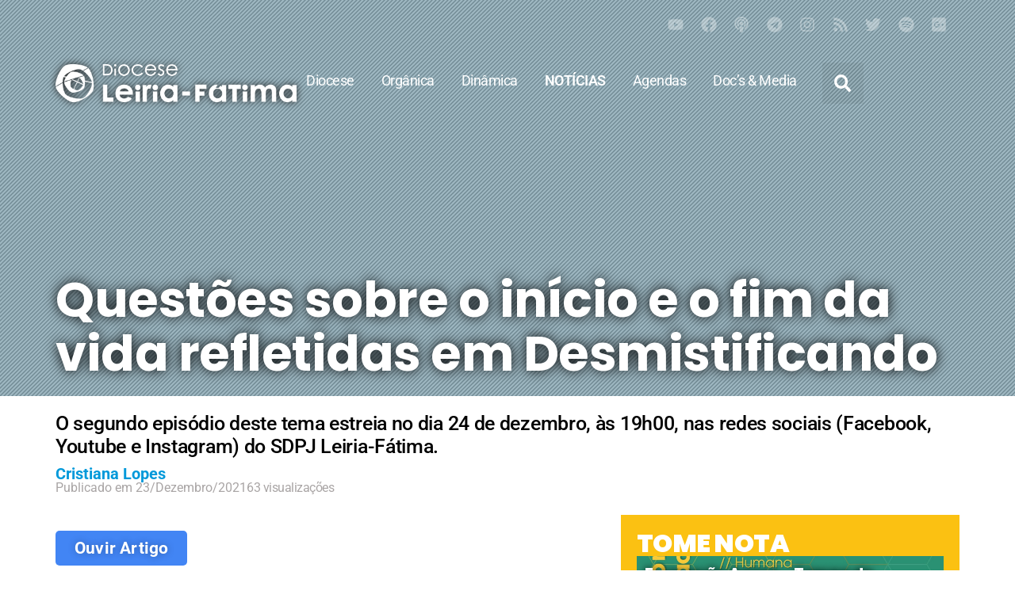

--- FILE ---
content_type: text/html; charset=UTF-8
request_url: https://www.leiria-fatima.pt/questoes-sobre-o-inicio-e-o-fim-da-vida-refletidas-em-desmistificando/
body_size: 43114
content:
<!doctype html>
<html lang="pt-PT" prefix="og: http://ogp.me/ns# fb: http://ogp.me/ns/fb#">
<head>
	<meta charset="UTF-8">
	<meta name="viewport" content="width=device-width, initial-scale=1">
	<link rel="profile" href="https://gmpg.org/xfn/11">
	<title>Questões sobre o início e o fim da vida refletidas em Desmistificando &#8211; Leiria-Fátima</title>
<meta name='robots' content='max-image-preview:large' />
<link rel='dns-prefetch' href='//www.googletagmanager.com' />
<link rel='dns-prefetch' href='//pagead2.googlesyndication.com' />
<link rel="alternate" type="application/rss+xml" title="Leiria-Fátima &raquo; Feed" href="https://www.leiria-fatima.pt/feed/" />
<link rel="alternate" type="application/rss+xml" title="Leiria-Fátima &raquo; Feed de comentários" href="https://www.leiria-fatima.pt/comments/feed/" />
<link rel="alternate" title="oEmbed (JSON)" type="application/json+oembed" href="https://www.leiria-fatima.pt/wp-json/oembed/1.0/embed?url=https%3A%2F%2Fwww.leiria-fatima.pt%2Fquestoes-sobre-o-inicio-e-o-fim-da-vida-refletidas-em-desmistificando%2F" />
<link rel="alternate" title="oEmbed (XML)" type="text/xml+oembed" href="https://www.leiria-fatima.pt/wp-json/oembed/1.0/embed?url=https%3A%2F%2Fwww.leiria-fatima.pt%2Fquestoes-sobre-o-inicio-e-o-fim-da-vida-refletidas-em-desmistificando%2F&#038;format=xml" />
<style id='wp-img-auto-sizes-contain-inline-css'>
img:is([sizes=auto i],[sizes^="auto," i]){contain-intrinsic-size:3000px 1500px}
/*# sourceURL=wp-img-auto-sizes-contain-inline-css */
</style>
<style id='wp-emoji-styles-inline-css'>

	img.wp-smiley, img.emoji {
		display: inline !important;
		border: none !important;
		box-shadow: none !important;
		height: 1em !important;
		width: 1em !important;
		margin: 0 0.07em !important;
		vertical-align: -0.1em !important;
		background: none !important;
		padding: 0 !important;
	}
/*# sourceURL=wp-emoji-styles-inline-css */
</style>
<link rel='stylesheet' id='wp-block-library-css' href='https://www.leiria-fatima.pt/wp-includes/css/dist/block-library/style.min.css?ver=6.9' media='all' />
<style id='global-styles-inline-css'>
:root{--wp--preset--aspect-ratio--square: 1;--wp--preset--aspect-ratio--4-3: 4/3;--wp--preset--aspect-ratio--3-4: 3/4;--wp--preset--aspect-ratio--3-2: 3/2;--wp--preset--aspect-ratio--2-3: 2/3;--wp--preset--aspect-ratio--16-9: 16/9;--wp--preset--aspect-ratio--9-16: 9/16;--wp--preset--color--black: #000000;--wp--preset--color--cyan-bluish-gray: #abb8c3;--wp--preset--color--white: #ffffff;--wp--preset--color--pale-pink: #f78da7;--wp--preset--color--vivid-red: #cf2e2e;--wp--preset--color--luminous-vivid-orange: #ff6900;--wp--preset--color--luminous-vivid-amber: #fcb900;--wp--preset--color--light-green-cyan: #7bdcb5;--wp--preset--color--vivid-green-cyan: #00d084;--wp--preset--color--pale-cyan-blue: #8ed1fc;--wp--preset--color--vivid-cyan-blue: #0693e3;--wp--preset--color--vivid-purple: #9b51e0;--wp--preset--gradient--vivid-cyan-blue-to-vivid-purple: linear-gradient(135deg,rgb(6,147,227) 0%,rgb(155,81,224) 100%);--wp--preset--gradient--light-green-cyan-to-vivid-green-cyan: linear-gradient(135deg,rgb(122,220,180) 0%,rgb(0,208,130) 100%);--wp--preset--gradient--luminous-vivid-amber-to-luminous-vivid-orange: linear-gradient(135deg,rgb(252,185,0) 0%,rgb(255,105,0) 100%);--wp--preset--gradient--luminous-vivid-orange-to-vivid-red: linear-gradient(135deg,rgb(255,105,0) 0%,rgb(207,46,46) 100%);--wp--preset--gradient--very-light-gray-to-cyan-bluish-gray: linear-gradient(135deg,rgb(238,238,238) 0%,rgb(169,184,195) 100%);--wp--preset--gradient--cool-to-warm-spectrum: linear-gradient(135deg,rgb(74,234,220) 0%,rgb(151,120,209) 20%,rgb(207,42,186) 40%,rgb(238,44,130) 60%,rgb(251,105,98) 80%,rgb(254,248,76) 100%);--wp--preset--gradient--blush-light-purple: linear-gradient(135deg,rgb(255,206,236) 0%,rgb(152,150,240) 100%);--wp--preset--gradient--blush-bordeaux: linear-gradient(135deg,rgb(254,205,165) 0%,rgb(254,45,45) 50%,rgb(107,0,62) 100%);--wp--preset--gradient--luminous-dusk: linear-gradient(135deg,rgb(255,203,112) 0%,rgb(199,81,192) 50%,rgb(65,88,208) 100%);--wp--preset--gradient--pale-ocean: linear-gradient(135deg,rgb(255,245,203) 0%,rgb(182,227,212) 50%,rgb(51,167,181) 100%);--wp--preset--gradient--electric-grass: linear-gradient(135deg,rgb(202,248,128) 0%,rgb(113,206,126) 100%);--wp--preset--gradient--midnight: linear-gradient(135deg,rgb(2,3,129) 0%,rgb(40,116,252) 100%);--wp--preset--font-size--small: 13px;--wp--preset--font-size--medium: 20px;--wp--preset--font-size--large: 36px;--wp--preset--font-size--x-large: 42px;--wp--preset--spacing--20: 0.44rem;--wp--preset--spacing--30: 0.67rem;--wp--preset--spacing--40: 1rem;--wp--preset--spacing--50: 1.5rem;--wp--preset--spacing--60: 2.25rem;--wp--preset--spacing--70: 3.38rem;--wp--preset--spacing--80: 5.06rem;--wp--preset--shadow--natural: 6px 6px 9px rgba(0, 0, 0, 0.2);--wp--preset--shadow--deep: 12px 12px 50px rgba(0, 0, 0, 0.4);--wp--preset--shadow--sharp: 6px 6px 0px rgba(0, 0, 0, 0.2);--wp--preset--shadow--outlined: 6px 6px 0px -3px rgb(255, 255, 255), 6px 6px rgb(0, 0, 0);--wp--preset--shadow--crisp: 6px 6px 0px rgb(0, 0, 0);}:root { --wp--style--global--content-size: 800px;--wp--style--global--wide-size: 1200px; }:where(body) { margin: 0; }.wp-site-blocks > .alignleft { float: left; margin-right: 2em; }.wp-site-blocks > .alignright { float: right; margin-left: 2em; }.wp-site-blocks > .aligncenter { justify-content: center; margin-left: auto; margin-right: auto; }:where(.wp-site-blocks) > * { margin-block-start: 24px; margin-block-end: 0; }:where(.wp-site-blocks) > :first-child { margin-block-start: 0; }:where(.wp-site-blocks) > :last-child { margin-block-end: 0; }:root { --wp--style--block-gap: 24px; }:root :where(.is-layout-flow) > :first-child{margin-block-start: 0;}:root :where(.is-layout-flow) > :last-child{margin-block-end: 0;}:root :where(.is-layout-flow) > *{margin-block-start: 24px;margin-block-end: 0;}:root :where(.is-layout-constrained) > :first-child{margin-block-start: 0;}:root :where(.is-layout-constrained) > :last-child{margin-block-end: 0;}:root :where(.is-layout-constrained) > *{margin-block-start: 24px;margin-block-end: 0;}:root :where(.is-layout-flex){gap: 24px;}:root :where(.is-layout-grid){gap: 24px;}.is-layout-flow > .alignleft{float: left;margin-inline-start: 0;margin-inline-end: 2em;}.is-layout-flow > .alignright{float: right;margin-inline-start: 2em;margin-inline-end: 0;}.is-layout-flow > .aligncenter{margin-left: auto !important;margin-right: auto !important;}.is-layout-constrained > .alignleft{float: left;margin-inline-start: 0;margin-inline-end: 2em;}.is-layout-constrained > .alignright{float: right;margin-inline-start: 2em;margin-inline-end: 0;}.is-layout-constrained > .aligncenter{margin-left: auto !important;margin-right: auto !important;}.is-layout-constrained > :where(:not(.alignleft):not(.alignright):not(.alignfull)){max-width: var(--wp--style--global--content-size);margin-left: auto !important;margin-right: auto !important;}.is-layout-constrained > .alignwide{max-width: var(--wp--style--global--wide-size);}body .is-layout-flex{display: flex;}.is-layout-flex{flex-wrap: wrap;align-items: center;}.is-layout-flex > :is(*, div){margin: 0;}body .is-layout-grid{display: grid;}.is-layout-grid > :is(*, div){margin: 0;}body{padding-top: 0px;padding-right: 0px;padding-bottom: 0px;padding-left: 0px;}a:where(:not(.wp-element-button)){text-decoration: underline;}:root :where(.wp-element-button, .wp-block-button__link){background-color: #32373c;border-width: 0;color: #fff;font-family: inherit;font-size: inherit;font-style: inherit;font-weight: inherit;letter-spacing: inherit;line-height: inherit;padding-top: calc(0.667em + 2px);padding-right: calc(1.333em + 2px);padding-bottom: calc(0.667em + 2px);padding-left: calc(1.333em + 2px);text-decoration: none;text-transform: inherit;}.has-black-color{color: var(--wp--preset--color--black) !important;}.has-cyan-bluish-gray-color{color: var(--wp--preset--color--cyan-bluish-gray) !important;}.has-white-color{color: var(--wp--preset--color--white) !important;}.has-pale-pink-color{color: var(--wp--preset--color--pale-pink) !important;}.has-vivid-red-color{color: var(--wp--preset--color--vivid-red) !important;}.has-luminous-vivid-orange-color{color: var(--wp--preset--color--luminous-vivid-orange) !important;}.has-luminous-vivid-amber-color{color: var(--wp--preset--color--luminous-vivid-amber) !important;}.has-light-green-cyan-color{color: var(--wp--preset--color--light-green-cyan) !important;}.has-vivid-green-cyan-color{color: var(--wp--preset--color--vivid-green-cyan) !important;}.has-pale-cyan-blue-color{color: var(--wp--preset--color--pale-cyan-blue) !important;}.has-vivid-cyan-blue-color{color: var(--wp--preset--color--vivid-cyan-blue) !important;}.has-vivid-purple-color{color: var(--wp--preset--color--vivid-purple) !important;}.has-black-background-color{background-color: var(--wp--preset--color--black) !important;}.has-cyan-bluish-gray-background-color{background-color: var(--wp--preset--color--cyan-bluish-gray) !important;}.has-white-background-color{background-color: var(--wp--preset--color--white) !important;}.has-pale-pink-background-color{background-color: var(--wp--preset--color--pale-pink) !important;}.has-vivid-red-background-color{background-color: var(--wp--preset--color--vivid-red) !important;}.has-luminous-vivid-orange-background-color{background-color: var(--wp--preset--color--luminous-vivid-orange) !important;}.has-luminous-vivid-amber-background-color{background-color: var(--wp--preset--color--luminous-vivid-amber) !important;}.has-light-green-cyan-background-color{background-color: var(--wp--preset--color--light-green-cyan) !important;}.has-vivid-green-cyan-background-color{background-color: var(--wp--preset--color--vivid-green-cyan) !important;}.has-pale-cyan-blue-background-color{background-color: var(--wp--preset--color--pale-cyan-blue) !important;}.has-vivid-cyan-blue-background-color{background-color: var(--wp--preset--color--vivid-cyan-blue) !important;}.has-vivid-purple-background-color{background-color: var(--wp--preset--color--vivid-purple) !important;}.has-black-border-color{border-color: var(--wp--preset--color--black) !important;}.has-cyan-bluish-gray-border-color{border-color: var(--wp--preset--color--cyan-bluish-gray) !important;}.has-white-border-color{border-color: var(--wp--preset--color--white) !important;}.has-pale-pink-border-color{border-color: var(--wp--preset--color--pale-pink) !important;}.has-vivid-red-border-color{border-color: var(--wp--preset--color--vivid-red) !important;}.has-luminous-vivid-orange-border-color{border-color: var(--wp--preset--color--luminous-vivid-orange) !important;}.has-luminous-vivid-amber-border-color{border-color: var(--wp--preset--color--luminous-vivid-amber) !important;}.has-light-green-cyan-border-color{border-color: var(--wp--preset--color--light-green-cyan) !important;}.has-vivid-green-cyan-border-color{border-color: var(--wp--preset--color--vivid-green-cyan) !important;}.has-pale-cyan-blue-border-color{border-color: var(--wp--preset--color--pale-cyan-blue) !important;}.has-vivid-cyan-blue-border-color{border-color: var(--wp--preset--color--vivid-cyan-blue) !important;}.has-vivid-purple-border-color{border-color: var(--wp--preset--color--vivid-purple) !important;}.has-vivid-cyan-blue-to-vivid-purple-gradient-background{background: var(--wp--preset--gradient--vivid-cyan-blue-to-vivid-purple) !important;}.has-light-green-cyan-to-vivid-green-cyan-gradient-background{background: var(--wp--preset--gradient--light-green-cyan-to-vivid-green-cyan) !important;}.has-luminous-vivid-amber-to-luminous-vivid-orange-gradient-background{background: var(--wp--preset--gradient--luminous-vivid-amber-to-luminous-vivid-orange) !important;}.has-luminous-vivid-orange-to-vivid-red-gradient-background{background: var(--wp--preset--gradient--luminous-vivid-orange-to-vivid-red) !important;}.has-very-light-gray-to-cyan-bluish-gray-gradient-background{background: var(--wp--preset--gradient--very-light-gray-to-cyan-bluish-gray) !important;}.has-cool-to-warm-spectrum-gradient-background{background: var(--wp--preset--gradient--cool-to-warm-spectrum) !important;}.has-blush-light-purple-gradient-background{background: var(--wp--preset--gradient--blush-light-purple) !important;}.has-blush-bordeaux-gradient-background{background: var(--wp--preset--gradient--blush-bordeaux) !important;}.has-luminous-dusk-gradient-background{background: var(--wp--preset--gradient--luminous-dusk) !important;}.has-pale-ocean-gradient-background{background: var(--wp--preset--gradient--pale-ocean) !important;}.has-electric-grass-gradient-background{background: var(--wp--preset--gradient--electric-grass) !important;}.has-midnight-gradient-background{background: var(--wp--preset--gradient--midnight) !important;}.has-small-font-size{font-size: var(--wp--preset--font-size--small) !important;}.has-medium-font-size{font-size: var(--wp--preset--font-size--medium) !important;}.has-large-font-size{font-size: var(--wp--preset--font-size--large) !important;}.has-x-large-font-size{font-size: var(--wp--preset--font-size--x-large) !important;}
:root :where(.wp-block-pullquote){font-size: 1.5em;line-height: 1.6;}
/*# sourceURL=global-styles-inline-css */
</style>
<link rel='stylesheet' id='hello-elementor-css' href='https://www.leiria-fatima.pt/wp-content/themes/hello-elementor/assets/css/reset.css?ver=3.4.5' media='all' />
<link rel='stylesheet' id='elementor-frontend-css' href='https://www.leiria-fatima.pt/wp-content/plugins/elementor/assets/css/frontend.min.css?ver=3.34.2' media='all' />
<style id='elementor-frontend-inline-css'>
.elementor-kit-25116{--e-global-color-primary:#202020;--e-global-color-secondary:#444444;--e-global-color-text:#000000;--e-global-color-accent:#0099DA;--e-global-color-48022c5:#0A5D82;--e-global-color-6f93c488:#6EC1E4;--e-global-color-564e1e70:#54595F;--e-global-color-4b5d3cf6:#7A7A7A;--e-global-color-18481d6f:#61CE70;--e-global-color-402a1a59:#23A455;--e-global-color-21875605:#FFF;--e-global-color-1d5fcef9:#E0DEDE;--e-global-color-9a2829f:#FBC112;--e-global-color-5dc530f:#D63F31;--e-global-color-91344a3:#00873E;--e-global-typography-primary-font-family:"Poppins";--e-global-typography-secondary-font-family:"Poppins";--e-global-typography-text-font-family:"Roboto";--e-global-typography-accent-font-family:"Roboto";color:var( --e-global-color-primary );font-family:"Roboto", Sans-serif, helvetica;font-size:1.3em;line-height:1.4em;letter-spacing:-0.5px;}.elementor-kit-25116 button,.elementor-kit-25116 input[type="button"],.elementor-kit-25116 input[type="submit"],.elementor-kit-25116 .elementor-button{background-color:#0099DA7A;font-size:1em;font-weight:bold;letter-spacing:0.2px;text-shadow:0px 0px 10px rgba(0,0,0,0.3);color:#FFFFFF;border-style:solid;border-width:1px 1px 1px 1px;border-color:var( --e-global-color-accent );border-radius:5px 5px 5px 5px;}.elementor-kit-25116 button:hover,.elementor-kit-25116 button:focus,.elementor-kit-25116 input[type="button"]:hover,.elementor-kit-25116 input[type="button"]:focus,.elementor-kit-25116 input[type="submit"]:hover,.elementor-kit-25116 input[type="submit"]:focus,.elementor-kit-25116 .elementor-button:hover,.elementor-kit-25116 .elementor-button:focus{background-color:var( --e-global-color-accent );color:#FFFFFF;border-radius:2px 2px 2px 2px;}.elementor-kit-25116 e-page-transition{background-color:#FFBC7D;}.elementor-kit-25116 a{color:#0099DA;}.elementor-kit-25116 a:hover{color:#007FB7;}.elementor-kit-25116 h1{font-family:"Poppins", Sans-serif, helvetica;font-size:3em;font-weight:700;line-height:1.1em;}.elementor-kit-25116 h2{font-family:"Poppins", Sans-serif, helvetica;font-weight:700;}.elementor-kit-25116 h3{font-family:"Poppins", Sans-serif, helvetica;font-weight:700;}.elementor-kit-25116 h4{font-family:"Poppins", Sans-serif, helvetica;font-weight:700;}.elementor-kit-25116 h5{font-family:"Poppins", Sans-serif, helvetica;}.elementor-kit-25116 h6{font-family:"Poppins", Sans-serif, helvetica;font-weight:700;}.elementor-kit-25116 label{color:var( --e-global-color-48022c5 );font-family:"Poppins", Sans-serif, helvetica;font-size:0.8em;font-weight:400;line-height:1.7em;}.elementor-kit-25116 input:not([type="button"]):not([type="submit"]),.elementor-kit-25116 textarea,.elementor-kit-25116 .elementor-field-textual{line-height:1.3em;background-color:#D1EBF8;border-style:solid;border-width:0px 0px 2px 0px;border-color:#0099DA;border-radius:0px 0px 0px 0px;padding:7px 7px 7px 7px;}.elementor-kit-25116 input:focus:not([type="button"]):not([type="submit"]),.elementor-kit-25116 textarea:focus,.elementor-kit-25116 .elementor-field-textual:focus{background-color:#FFFFFF;box-shadow:0px 0px 10px 0px rgba(0,0,0,0.5);}.elementor-section.elementor-section-boxed > .elementor-container{max-width:1140px;}.e-con{--container-max-width:1140px;--container-default-padding-top:0px;--container-default-padding-right:020px;--container-default-padding-bottom:0px;--container-default-padding-left:020px;}.elementor-widget:not(:last-child){margin-block-end:20px;}.elementor-element{--widgets-spacing:20px 20px;--widgets-spacing-row:20px;--widgets-spacing-column:20px;}{}h1.entry-title{display:var(--page-title-display);}@media(max-width:1024px){.elementor-section.elementor-section-boxed > .elementor-container{max-width:1024px;}.e-con{--container-max-width:1024px;}}@media(max-width:767px){.elementor-kit-25116 h1{font-size:1.6em;}.elementor-section.elementor-section-boxed > .elementor-container{max-width:767px;}.e-con{--container-max-width:767px;}}
.elementor-60985 .elementor-element.elementor-element-0282cc6{--display:flex;--min-height:500px;--flex-direction:column;--container-widget-width:calc( ( 1 - var( --container-widget-flex-grow ) ) * 100% );--container-widget-height:initial;--container-widget-flex-grow:0;--container-widget-align-self:initial;--flex-wrap-mobile:wrap;--align-items:flex-start;--gap:0px 0px;--row-gap:0px;--column-gap:0px;--overlay-opacity:1;--overlay-mix-blend-mode:multiply;--margin-top:0px;--margin-bottom:-500px;--margin-left:0px;--margin-right:0px;--padding-top:0px;--padding-bottom:0px;--padding-left:0px;--padding-right:0px;}.elementor-60985 .elementor-element.elementor-element-0282cc6:not(.elementor-motion-effects-element-type-background), .elementor-60985 .elementor-element.elementor-element-0282cc6 > .elementor-motion-effects-container > .elementor-motion-effects-layer{background-color:#6EC1E4;background-image:url("https://www.leiria-fatima.pt/wp-content/uploads/2020/01/pat2.png");background-position:center center;background-repeat:repeat;background-size:auto;}.elementor-60985 .elementor-element.elementor-element-0282cc6::before, .elementor-60985 .elementor-element.elementor-element-0282cc6 > .elementor-background-video-container::before, .elementor-60985 .elementor-element.elementor-element-0282cc6 > .e-con-inner > .elementor-background-video-container::before, .elementor-60985 .elementor-element.elementor-element-0282cc6 > .elementor-background-slideshow::before, .elementor-60985 .elementor-element.elementor-element-0282cc6 > .e-con-inner > .elementor-background-slideshow::before, .elementor-60985 .elementor-element.elementor-element-0282cc6 > .elementor-motion-effects-container > .elementor-motion-effects-layer::before{background-color:#FFFFFF;--background-overlay:'';background-position:center center;background-repeat:no-repeat;background-size:cover;}.elementor-60985 .elementor-element.elementor-element-0282cc6::before{filter:brightness( 62% ) contrast( 140% ) saturate( 100% ) blur( 1.5px ) hue-rotate( 0deg );}.elementor-60985 .elementor-element.elementor-element-dc401e1{--display:flex;--margin-top:20px;--margin-bottom:20px;--margin-left:0px;--margin-right:0px;--z-index:999;}.elementor-60985 .elementor-element.elementor-element-5f05859{--grid-template-columns:repeat(0, auto);--icon-size:20px;--grid-column-gap:17px;--grid-row-gap:0px;}.elementor-60985 .elementor-element.elementor-element-5f05859 .elementor-widget-container{text-align:right;}.elementor-60985 .elementor-element.elementor-element-5f05859 > .elementor-widget-container{margin:0px 16px 0px 0px;}.elementor-60985 .elementor-element.elementor-element-5f05859 .elementor-social-icon{background-color:#02010100;--icon-padding:0em;}.elementor-60985 .elementor-element.elementor-element-5f05859 .elementor-social-icon i{color:#FFFFFF57;}.elementor-60985 .elementor-element.elementor-element-5f05859 .elementor-social-icon svg{fill:#FFFFFF57;}.elementor-60985 .elementor-element.elementor-element-5f05859 .elementor-social-icon:hover i{color:#FFFFFF;}.elementor-60985 .elementor-element.elementor-element-5f05859 .elementor-social-icon:hover svg{fill:#FFFFFF;}.elementor-60985 .elementor-element.elementor-element-25869cf{--display:flex;--flex-direction:row;--container-widget-width:calc( ( 1 - var( --container-widget-flex-grow ) ) * 100% );--container-widget-height:100%;--container-widget-flex-grow:1;--container-widget-align-self:stretch;--flex-wrap-mobile:wrap;--align-items:center;--gap:0px 00px;--row-gap:0px;--column-gap:00px;--overlay-opacity:1;--margin-top:10px;--margin-bottom:0px;--margin-left:0px;--margin-right:0px;--padding-top:0px;--padding-bottom:0px;--padding-left:20px;--padding-right:20px;--z-index:5;}.elementor-60985 .elementor-element.elementor-element-25869cf::before, .elementor-60985 .elementor-element.elementor-element-25869cf > .elementor-background-video-container::before, .elementor-60985 .elementor-element.elementor-element-25869cf > .e-con-inner > .elementor-background-video-container::before, .elementor-60985 .elementor-element.elementor-element-25869cf > .elementor-background-slideshow::before, .elementor-60985 .elementor-element.elementor-element-25869cf > .e-con-inner > .elementor-background-slideshow::before, .elementor-60985 .elementor-element.elementor-element-25869cf > .elementor-motion-effects-container > .elementor-motion-effects-layer::before{--background-overlay:'';}.elementor-60985 .elementor-element.elementor-element-6aecbd5{--display:flex;--gap:0px 0px;--row-gap:0px;--column-gap:0px;--padding-top:0px;--padding-bottom:0px;--padding-left:0px;--padding-right:0px;}.elementor-60985 .elementor-element.elementor-element-961a7fb{text-align:start;}.elementor-60985 .elementor-element.elementor-element-5b15414{--display:flex;--flex-direction:row;--container-widget-width:initial;--container-widget-height:100%;--container-widget-flex-grow:1;--container-widget-align-self:stretch;--flex-wrap-mobile:wrap;--justify-content:flex-end;--gap:0px 0px;--row-gap:0px;--column-gap:0px;--padding-top:0px;--padding-bottom:0px;--padding-left:0px;--padding-right:0px;}.elementor-60985 .elementor-element.elementor-element-41a1ef1{width:auto;max-width:auto;}.elementor-60985 .elementor-element.elementor-element-41a1ef1 .elementor-menu-toggle{margin:0 auto;background-color:#02010100;}.elementor-60985 .elementor-element.elementor-element-41a1ef1 .elementor-nav-menu .elementor-item{font-size:0.85em;}.elementor-60985 .elementor-element.elementor-element-41a1ef1 .elementor-nav-menu--main .elementor-item{color:#FFFFFF;fill:#FFFFFF;padding-left:12px;padding-right:12px;}.elementor-60985 .elementor-element.elementor-element-41a1ef1 .elementor-nav-menu--dropdown a, .elementor-60985 .elementor-element.elementor-element-41a1ef1 .elementor-menu-toggle{color:var( --e-global-color-21875605 );fill:var( --e-global-color-21875605 );}.elementor-60985 .elementor-element.elementor-element-41a1ef1 .elementor-nav-menu--dropdown{background-color:var( --e-global-color-48022c5 );}.elementor-60985 .elementor-element.elementor-element-41a1ef1 .elementor-nav-menu--dropdown li:not(:last-child){border-style:solid;border-bottom-width:1px;}.elementor-60985 .elementor-element.elementor-element-41a1ef1 div.elementor-menu-toggle{color:#FFFFFF;}.elementor-60985 .elementor-element.elementor-element-41a1ef1 div.elementor-menu-toggle svg{fill:#FFFFFF;}.elementor-60985 .elementor-element.elementor-element-41a1ef1 .elementor-menu-toggle:hover, .elementor-60985 .elementor-element.elementor-element-41a1ef1 .elementor-menu-toggle:focus{background-color:var( --e-global-color-6f93c488 );}.elementor-60985 .elementor-element.elementor-element-b46cd35{width:auto;max-width:auto;z-index:99;}.elementor-60985 .elementor-element.elementor-element-b46cd35:hover .elementor-widget-container{background-color:var( --e-global-color-6f93c488 );}.elementor-60985 .elementor-element.elementor-element-b46cd35 > .elementor-widget-container{margin:0px 0px 0px 10px;padding:0px 0px 0px 0px;border-radius:100px 100px 100px 100px;}.elementor-60985 .elementor-element.elementor-element-b46cd35 .elementor-search-form{text-align:end;}.elementor-60985 .elementor-element.elementor-element-b46cd35 .elementor-search-form__toggle{--e-search-form-toggle-size:52px;--e-search-form-toggle-color:#FFFFFF;--e-search-form-toggle-icon-size:calc(42em / 100);--e-search-form-toggle-border-width:0px;--e-search-form-toggle-border-radius:0px;}.elementor-60985 .elementor-element.elementor-element-b46cd35.elementor-search-form--skin-full_screen .elementor-search-form__container{background-color:var( --e-global-color-48022c5 );}.elementor-60985 .elementor-element.elementor-element-b46cd35 input[type="search"].elementor-search-form__input{font-family:"Work Sans", Sans-serif, helvetica;font-size:1.8em;font-weight:100;line-height:2.5em;}.elementor-60985 .elementor-element.elementor-element-b46cd35 .elementor-search-form__input,
					.elementor-60985 .elementor-element.elementor-element-b46cd35 .elementor-search-form__icon,
					.elementor-60985 .elementor-element.elementor-element-b46cd35 .elementor-lightbox .dialog-lightbox-close-button,
					.elementor-60985 .elementor-element.elementor-element-b46cd35 .elementor-lightbox .dialog-lightbox-close-button:hover,
					.elementor-60985 .elementor-element.elementor-element-b46cd35.elementor-search-form--skin-full_screen input[type="search"].elementor-search-form__input{color:#FFFFFF;fill:#FFFFFF;}.elementor-60985 .elementor-element.elementor-element-b46cd35:not(.elementor-search-form--skin-full_screen) .elementor-search-form__container{border-color:var( --e-global-color-text );border-radius:200px;}.elementor-60985 .elementor-element.elementor-element-b46cd35.elementor-search-form--skin-full_screen input[type="search"].elementor-search-form__input{border-color:var( --e-global-color-text );border-radius:200px;}.elementor-60985 .elementor-element.elementor-element-b46cd35:not(.elementor-search-form--skin-full_screen) .elementor-search-form--focus .elementor-search-form__input,
					.elementor-60985 .elementor-element.elementor-element-b46cd35 .elementor-search-form--focus .elementor-search-form__icon,
					.elementor-60985 .elementor-element.elementor-element-b46cd35 .elementor-lightbox .dialog-lightbox-close-button:hover,
					.elementor-60985 .elementor-element.elementor-element-b46cd35.elementor-search-form--skin-full_screen input[type="search"].elementor-search-form__input:focus{color:#000000;fill:#000000;}.elementor-theme-builder-content-area{height:400px;}.elementor-location-header:before, .elementor-location-footer:before{content:"";display:table;clear:both;}@media(max-width:1024px){.elementor-60985 .elementor-element.elementor-element-25869cf{--margin-top:40px;--margin-bottom:0px;--margin-left:0px;--margin-right:0px;}.elementor-60985 .elementor-element.elementor-element-41a1ef1{--nav-menu-icon-size:33px;}}@media(max-width:767px){.elementor-60985 .elementor-element.elementor-element-0282cc6{--min-height:350px;--margin-top:0px;--margin-bottom:-350px;--margin-left:0px;--margin-right:0px;}.elementor-60985 .elementor-element.elementor-element-25869cf{--justify-content:center;--margin-top:10px;--margin-bottom:0px;--margin-left:0px;--margin-right:0px;--padding-top:020px;--padding-bottom:020px;--padding-left:020px;--padding-right:020px;}.elementor-60985 .elementor-element.elementor-element-6aecbd5{--width:50%;}.elementor-60985 .elementor-element.elementor-element-961a7fb img{width:100%;max-width:259px;}.elementor-60985 .elementor-element.elementor-element-5b15414{--width:50%;--margin-top:-9px;--margin-bottom:-9px;--margin-left:-9px;--margin-right:-9px;--padding-top:-5px;--padding-bottom:-5px;--padding-left:-5px;--padding-right:-5px;}.elementor-60985 .elementor-element.elementor-element-41a1ef1{width:var( --container-widget-width, 41px );max-width:41px;--container-widget-width:41px;--container-widget-flex-grow:0;align-self:flex-end;--e-nav-menu-horizontal-menu-item-margin:calc( 0px / 2 );--nav-menu-icon-size:30px;}.elementor-60985 .elementor-element.elementor-element-41a1ef1 .e--pointer-framed .elementor-item:before{border-width:0px;}.elementor-60985 .elementor-element.elementor-element-41a1ef1 .e--pointer-framed.e--animation-draw .elementor-item:before{border-width:0 0 0px 0px;}.elementor-60985 .elementor-element.elementor-element-41a1ef1 .e--pointer-framed.e--animation-draw .elementor-item:after{border-width:0px 0px 0 0;}.elementor-60985 .elementor-element.elementor-element-41a1ef1 .e--pointer-framed.e--animation-corners .elementor-item:before{border-width:0px 0 0 0px;}.elementor-60985 .elementor-element.elementor-element-41a1ef1 .e--pointer-framed.e--animation-corners .elementor-item:after{border-width:0 0px 0px 0;}.elementor-60985 .elementor-element.elementor-element-41a1ef1 .e--pointer-underline .elementor-item:after,
					 .elementor-60985 .elementor-element.elementor-element-41a1ef1 .e--pointer-overline .elementor-item:before,
					 .elementor-60985 .elementor-element.elementor-element-41a1ef1 .e--pointer-double-line .elementor-item:before,
					 .elementor-60985 .elementor-element.elementor-element-41a1ef1 .e--pointer-double-line .elementor-item:after{height:0px;}.elementor-60985 .elementor-element.elementor-element-41a1ef1 .elementor-nav-menu--main .elementor-item{padding-left:0px;padding-right:0px;padding-top:0px;padding-bottom:0px;}.elementor-60985 .elementor-element.elementor-element-41a1ef1 .elementor-nav-menu--main:not(.elementor-nav-menu--layout-horizontal) .elementor-nav-menu > li:not(:last-child){margin-bottom:0px;}.elementor-60985 .elementor-element.elementor-element-41a1ef1 .elementor-nav-menu--dropdown .elementor-item, .elementor-60985 .elementor-element.elementor-element-41a1ef1 .elementor-nav-menu--dropdown  .elementor-sub-item{font-size:16px;}.elementor-60985 .elementor-element.elementor-element-41a1ef1 .elementor-nav-menu--dropdown a{padding-left:20px;padding-right:20px;padding-top:9px;padding-bottom:9px;}.elementor-60985 .elementor-element.elementor-element-41a1ef1 .elementor-nav-menu--main > .elementor-nav-menu > li > .elementor-nav-menu--dropdown, .elementor-60985 .elementor-element.elementor-element-41a1ef1 .elementor-nav-menu__container.elementor-nav-menu--dropdown{margin-top:18px !important;}.elementor-60985 .elementor-element.elementor-element-b46cd35 input[type="search"].elementor-search-form__input{font-size:1em;line-height:2.3em;}}@media(min-width:768px){.elementor-60985 .elementor-element.elementor-element-6aecbd5{--width:26.667%;}.elementor-60985 .elementor-element.elementor-element-5b15414{--width:73.333%;}}@media(max-width:1024px) and (min-width:768px){.elementor-60985 .elementor-element.elementor-element-6aecbd5{--width:41%;}}@media(min-width:1025px){.elementor-60985 .elementor-element.elementor-element-0282cc6::before, .elementor-60985 .elementor-element.elementor-element-0282cc6 > .elementor-background-video-container::before, .elementor-60985 .elementor-element.elementor-element-0282cc6 > .e-con-inner > .elementor-background-video-container::before, .elementor-60985 .elementor-element.elementor-element-0282cc6 > .elementor-background-slideshow::before, .elementor-60985 .elementor-element.elementor-element-0282cc6 > .e-con-inner > .elementor-background-slideshow::before, .elementor-60985 .elementor-element.elementor-element-0282cc6 > .elementor-motion-effects-container > .elementor-motion-effects-layer::before{background-attachment:scroll;}}/* Start custom CSS for image, class: .elementor-element-961a7fb */.logo {-webkit-filter: drop-shadow(0px 0px 5px #222);
    filter:drop-shadow(0px 0px 5px #222);transition: all .4s ease-in-out;}
.logo:hover {transform: scale(1.2); }/* End custom CSS */
/* Start custom CSS for container, class: .elementor-element-25869cf *//* tutorial: https://is.gd/XqeICx */
.elementor-sticky--active {
 background-color: rgba(0, 0, 0, 0.70);
}
.logo img {
 width: auto;
 max-height: 100px;
} 
.elementor-sticky--active .logo img {
 max-height: 30px;
 width: auto;
 }
.elementor-sticky--active {
 background-color: rgba(10, 93, 130, 1.0);

}
.elementor-sticky--active .elementor-row, .elementor-sticky--active .elementor-row a {
 max-height: 70px;
}/* End custom CSS */
.elementor-60985 .elementor-element.elementor-element-0282cc6::before, .elementor-60985 .elementor-element.elementor-element-0282cc6 > .elementor-background-video-container::before, .elementor-60985 .elementor-element.elementor-element-0282cc6 > .e-con-inner > .elementor-background-video-container::before, .elementor-60985 .elementor-element.elementor-element-0282cc6 > .elementor-background-slideshow::before, .elementor-60985 .elementor-element.elementor-element-0282cc6 > .e-con-inner > .elementor-background-slideshow::before, .elementor-60985 .elementor-element.elementor-element-0282cc6 > .elementor-motion-effects-container > .elementor-motion-effects-layer::before{background-image:url("https://www.leiria-fatima.pt/wp-content/uploads/2021/12/Maria-Felício-conversa-com-o-padre-José-Nuno-Silva.jpg");}
.elementor-25653 .elementor-element.elementor-element-8c1e2cd{--display:flex;--flex-direction:column;--container-widget-width:calc( ( 1 - var( --container-widget-flex-grow ) ) * 100% );--container-widget-height:initial;--container-widget-flex-grow:0;--container-widget-align-self:initial;--flex-wrap-mobile:wrap;--justify-content:flex-start;--align-items:stretch;--gap:0px 0px;--row-gap:0px;--column-gap:0px;--overlay-opacity:1;--overlay-mix-blend-mode:multiply;--padding-top:0px;--padding-bottom:20px;--padding-left:20px;--padding-right:20px;}.elementor-25653 .elementor-element.elementor-element-8c1e2cd:not(.elementor-motion-effects-element-type-background), .elementor-25653 .elementor-element.elementor-element-8c1e2cd > .elementor-motion-effects-container > .elementor-motion-effects-layer{background-color:#0A5D82;}.elementor-25653 .elementor-element.elementor-element-8c1e2cd::before, .elementor-25653 .elementor-element.elementor-element-8c1e2cd > .elementor-background-video-container::before, .elementor-25653 .elementor-element.elementor-element-8c1e2cd > .e-con-inner > .elementor-background-video-container::before, .elementor-25653 .elementor-element.elementor-element-8c1e2cd > .elementor-background-slideshow::before, .elementor-25653 .elementor-element.elementor-element-8c1e2cd > .e-con-inner > .elementor-background-slideshow::before, .elementor-25653 .elementor-element.elementor-element-8c1e2cd > .elementor-motion-effects-container > .elementor-motion-effects-layer::before{background-image:url("https://www.leiria-fatima.pt/wp-content/uploads/2020/01/pat2.png");--background-overlay:'';}.elementor-25653 .elementor-element.elementor-element-2bb075e{--display:flex;--flex-direction:row;--container-widget-width:calc( ( 1 - var( --container-widget-flex-grow ) ) * 100% );--container-widget-height:100%;--container-widget-flex-grow:1;--container-widget-align-self:stretch;--flex-wrap-mobile:wrap;--align-items:stretch;--gap:30px 30px;--row-gap:30px;--column-gap:30px;--margin-top:50px;--margin-bottom:0px;--margin-left:0px;--margin-right:0px;--padding-top:0px;--padding-bottom:0px;--padding-left:0px;--padding-right:0px;}.elementor-25653 .elementor-element.elementor-element-fb74450{--display:flex;--margin-top:0px;--margin-bottom:0px;--margin-left:0px;--margin-right:0px;--padding-top:0px;--padding-bottom:0px;--padding-left:0px;--padding-right:0px;}.elementor-25653 .elementor-element.elementor-element-9b81497 > .elementor-widget-container{padding:0px 0px 3px 0px;}.elementor-25653 .elementor-element.elementor-element-9b81497 .elementor-heading-title{font-size:18px;font-weight:500;color:#ffffff;}.elementor-25653 .elementor-element.elementor-element-9e6410e .elementor-icon-list-items:not(.elementor-inline-items) .elementor-icon-list-item:not(:last-child){padding-block-end:calc(14px/2);}.elementor-25653 .elementor-element.elementor-element-9e6410e .elementor-icon-list-items:not(.elementor-inline-items) .elementor-icon-list-item:not(:first-child){margin-block-start:calc(14px/2);}.elementor-25653 .elementor-element.elementor-element-9e6410e .elementor-icon-list-items.elementor-inline-items .elementor-icon-list-item{margin-inline:calc(14px/2);}.elementor-25653 .elementor-element.elementor-element-9e6410e .elementor-icon-list-items.elementor-inline-items{margin-inline:calc(-14px/2);}.elementor-25653 .elementor-element.elementor-element-9e6410e .elementor-icon-list-items.elementor-inline-items .elementor-icon-list-item:after{inset-inline-end:calc(-14px/2);}.elementor-25653 .elementor-element.elementor-element-9e6410e .elementor-icon-list-icon i{transition:color 0.3s;}.elementor-25653 .elementor-element.elementor-element-9e6410e .elementor-icon-list-icon svg{transition:fill 0.3s;}.elementor-25653 .elementor-element.elementor-element-9e6410e{--e-icon-list-icon-size:0px;--icon-vertical-offset:0px;}.elementor-25653 .elementor-element.elementor-element-9e6410e .elementor-icon-list-icon{padding-inline-end:0px;}.elementor-25653 .elementor-element.elementor-element-9e6410e .elementor-icon-list-item > .elementor-icon-list-text, .elementor-25653 .elementor-element.elementor-element-9e6410e .elementor-icon-list-item > a{font-size:16px;font-weight:300;line-height:20px;}.elementor-25653 .elementor-element.elementor-element-9e6410e .elementor-icon-list-text{color:rgba(255,255,255,0.79);transition:color 0.3s;}.elementor-25653 .elementor-element.elementor-element-724ccf6{--display:flex;--margin-top:0px;--margin-bottom:0px;--margin-left:0px;--margin-right:0px;--padding-top:0px;--padding-bottom:0px;--padding-left:0px;--padding-right:0px;}.elementor-25653 .elementor-element.elementor-element-38c8c22 .elementor-heading-title{font-size:18px;font-weight:500;color:#ffffff;}.elementor-25653 .elementor-element.elementor-element-a32e7d1 .elementor-icon-list-items:not(.elementor-inline-items) .elementor-icon-list-item:not(:last-child){padding-block-end:calc(5px/2);}.elementor-25653 .elementor-element.elementor-element-a32e7d1 .elementor-icon-list-items:not(.elementor-inline-items) .elementor-icon-list-item:not(:first-child){margin-block-start:calc(5px/2);}.elementor-25653 .elementor-element.elementor-element-a32e7d1 .elementor-icon-list-items.elementor-inline-items .elementor-icon-list-item{margin-inline:calc(5px/2);}.elementor-25653 .elementor-element.elementor-element-a32e7d1 .elementor-icon-list-items.elementor-inline-items{margin-inline:calc(-5px/2);}.elementor-25653 .elementor-element.elementor-element-a32e7d1 .elementor-icon-list-items.elementor-inline-items .elementor-icon-list-item:after{inset-inline-end:calc(-5px/2);}.elementor-25653 .elementor-element.elementor-element-a32e7d1 .elementor-icon-list-icon i{transition:color 0.3s;}.elementor-25653 .elementor-element.elementor-element-a32e7d1 .elementor-icon-list-icon svg{transition:fill 0.3s;}.elementor-25653 .elementor-element.elementor-element-a32e7d1{--e-icon-list-icon-size:0px;--icon-vertical-offset:0px;}.elementor-25653 .elementor-element.elementor-element-a32e7d1 .elementor-icon-list-icon{padding-inline-end:0px;}.elementor-25653 .elementor-element.elementor-element-a32e7d1 .elementor-icon-list-item > .elementor-icon-list-text, .elementor-25653 .elementor-element.elementor-element-a32e7d1 .elementor-icon-list-item > a{font-size:16px;font-weight:300;}.elementor-25653 .elementor-element.elementor-element-a32e7d1 .elementor-icon-list-text{color:rgba(255,255,255,0.79);transition:color 0.3s;}.elementor-25653 .elementor-element.elementor-element-f0a25bb > .elementor-widget-container{margin:12px 0px 0px 0px;}.elementor-25653 .elementor-element.elementor-element-f0a25bb .elementor-heading-title{font-size:18px;font-weight:500;color:#ffffff;}.elementor-25653 .elementor-element.elementor-element-0a35274 .elementor-icon-list-items:not(.elementor-inline-items) .elementor-icon-list-item:not(:last-child){padding-block-end:calc(5px/2);}.elementor-25653 .elementor-element.elementor-element-0a35274 .elementor-icon-list-items:not(.elementor-inline-items) .elementor-icon-list-item:not(:first-child){margin-block-start:calc(5px/2);}.elementor-25653 .elementor-element.elementor-element-0a35274 .elementor-icon-list-items.elementor-inline-items .elementor-icon-list-item{margin-inline:calc(5px/2);}.elementor-25653 .elementor-element.elementor-element-0a35274 .elementor-icon-list-items.elementor-inline-items{margin-inline:calc(-5px/2);}.elementor-25653 .elementor-element.elementor-element-0a35274 .elementor-icon-list-items.elementor-inline-items .elementor-icon-list-item:after{inset-inline-end:calc(-5px/2);}.elementor-25653 .elementor-element.elementor-element-0a35274 .elementor-icon-list-icon i{transition:color 0.3s;}.elementor-25653 .elementor-element.elementor-element-0a35274 .elementor-icon-list-icon svg{transition:fill 0.3s;}.elementor-25653 .elementor-element.elementor-element-0a35274{--e-icon-list-icon-size:0px;--icon-vertical-offset:0px;}.elementor-25653 .elementor-element.elementor-element-0a35274 .elementor-icon-list-icon{padding-inline-end:0px;}.elementor-25653 .elementor-element.elementor-element-0a35274 .elementor-icon-list-item > .elementor-icon-list-text, .elementor-25653 .elementor-element.elementor-element-0a35274 .elementor-icon-list-item > a{font-size:16px;font-weight:300;}.elementor-25653 .elementor-element.elementor-element-0a35274 .elementor-icon-list-text{color:rgba(255,255,255,0.79);transition:color 0.3s;}.elementor-25653 .elementor-element.elementor-element-2580264{--display:flex;--margin-top:0px;--margin-bottom:0px;--margin-left:0px;--margin-right:0px;--padding-top:0px;--padding-bottom:0px;--padding-left:0px;--padding-right:0px;}.elementor-25653 .elementor-element.elementor-element-76f1659 .elementor-heading-title{font-size:18px;font-weight:500;color:#ffffff;}.elementor-25653 .elementor-element.elementor-element-2de4aaf .elementor-icon-list-items:not(.elementor-inline-items) .elementor-icon-list-item:not(:last-child){padding-block-end:calc(11px/2);}.elementor-25653 .elementor-element.elementor-element-2de4aaf .elementor-icon-list-items:not(.elementor-inline-items) .elementor-icon-list-item:not(:first-child){margin-block-start:calc(11px/2);}.elementor-25653 .elementor-element.elementor-element-2de4aaf .elementor-icon-list-items.elementor-inline-items .elementor-icon-list-item{margin-inline:calc(11px/2);}.elementor-25653 .elementor-element.elementor-element-2de4aaf .elementor-icon-list-items.elementor-inline-items{margin-inline:calc(-11px/2);}.elementor-25653 .elementor-element.elementor-element-2de4aaf .elementor-icon-list-items.elementor-inline-items .elementor-icon-list-item:after{inset-inline-end:calc(-11px/2);}.elementor-25653 .elementor-element.elementor-element-2de4aaf .elementor-icon-list-icon i{color:#ffffff;transition:color 0.3s;}.elementor-25653 .elementor-element.elementor-element-2de4aaf .elementor-icon-list-icon svg{fill:#ffffff;transition:fill 0.3s;}.elementor-25653 .elementor-element.elementor-element-2de4aaf{--e-icon-list-icon-size:0px;--e-icon-list-icon-align:left;--e-icon-list-icon-margin:0 calc(var(--e-icon-list-icon-size, 1em) * 0.25) 0 0;--icon-vertical-align:flex-start;}.elementor-25653 .elementor-element.elementor-element-2de4aaf .elementor-icon-list-icon{padding-inline-end:0px;}.elementor-25653 .elementor-element.elementor-element-2de4aaf .elementor-icon-list-item > .elementor-icon-list-text, .elementor-25653 .elementor-element.elementor-element-2de4aaf .elementor-icon-list-item > a{font-size:16px;font-weight:300;line-height:23px;}.elementor-25653 .elementor-element.elementor-element-2de4aaf .elementor-icon-list-text{color:rgba(255,255,255,0.79);transition:color 0.3s;}.elementor-25653 .elementor-element.elementor-element-7f32e5c{--display:flex;--padding-top:20px;--padding-bottom:20px;--padding-left:20px;--padding-right:20px;}.elementor-25653 .elementor-element.elementor-element-7f32e5c:not(.elementor-motion-effects-element-type-background), .elementor-25653 .elementor-element.elementor-element-7f32e5c > .elementor-motion-effects-container > .elementor-motion-effects-layer{background-color:var( --e-global-color-48022c5 );}.elementor-25653 .elementor-element.elementor-element-8f1e00a .elementor-heading-title{font-weight:500;color:#ffffff;}.elementor-25653 .elementor-element.elementor-element-b5926a8{width:auto;max-width:auto;font-weight:100;line-height:1.1em;color:#FFFFFF;}.elementor-25653 .elementor-element.elementor-element-2e92ea2 .elementor-button-content-wrapper{flex-direction:row;}.elementor-25653 .elementor-element.elementor-element-2e92ea2 .elementor-button .elementor-button-content-wrapper{gap:11px;}.elementor-25653 .elementor-element.elementor-element-2e92ea2 .elementor-button{padding:10px 10px 10px 10px;}.elementor-25653 .elementor-element.elementor-element-e23cb0f{--display:flex;--flex-direction:row;--container-widget-width:calc( ( 1 - var( --container-widget-flex-grow ) ) * 100% );--container-widget-height:100%;--container-widget-flex-grow:1;--container-widget-align-self:stretch;--flex-wrap-mobile:wrap;--justify-content:space-between;--align-items:stretch;--gap:0px 0px;--row-gap:0px;--column-gap:0px;border-style:solid;--border-style:solid;border-width:1px 0px 0px 0px;--border-top-width:1px;--border-right-width:0px;--border-bottom-width:0px;--border-left-width:0px;border-color:rgba(255,255,255,0.25);--border-color:rgba(255,255,255,0.25);--margin-top:80px;--margin-bottom:50px;--margin-left:0px;--margin-right:0px;--padding-top:20px;--padding-bottom:0px;--padding-left:0px;--padding-right:0px;}.elementor-25653 .elementor-element.elementor-element-96a48e1{text-align:start;}.elementor-25653 .elementor-element.elementor-element-96a48e1 img{width:120px;}.elementor-25653 .elementor-element.elementor-element-8524442{--grid-template-columns:repeat(0, auto);--icon-size:20px;--grid-column-gap:17px;--grid-row-gap:0px;}.elementor-25653 .elementor-element.elementor-element-8524442 .elementor-widget-container{text-align:right;}.elementor-25653 .elementor-element.elementor-element-8524442 .elementor-social-icon{background-color:rgba(2, 1, 1, 0);--icon-padding:0em;}.elementor-25653 .elementor-element.elementor-element-8524442 .elementor-social-icon i{color:rgba(255, 255, 255, 0.62);}.elementor-25653 .elementor-element.elementor-element-8524442 .elementor-social-icon svg{fill:rgba(255, 255, 255, 0.62);}.elementor-25653 .elementor-element.elementor-element-8524442 .elementor-social-icon:hover i{color:#FFFFFF;}.elementor-25653 .elementor-element.elementor-element-8524442 .elementor-social-icon:hover svg{fill:#FFFFFF;}.elementor-25653 .elementor-element.elementor-element-6a712a5{--display:flex;--position:fixed;--flex-direction:row;--container-widget-width:initial;--container-widget-height:100%;--container-widget-flex-grow:1;--container-widget-align-self:stretch;--flex-wrap-mobile:wrap;bottom:0px;}body:not(.rtl) .elementor-25653 .elementor-element.elementor-element-6a712a5{left:0px;}body.rtl .elementor-25653 .elementor-element.elementor-element-6a712a5{right:0px;}.elementor-25653 .elementor-element.elementor-element-8a0982b > .elementor-widget-container{background-color:#FBC112;padding:5px 15px 5px 015px;border-style:solid;border-width:1px 1px 1px 1px;border-color:var( --e-global-color-text );}body:not(.rtl) .elementor-25653 .elementor-element.elementor-element-8a0982b{right:89px;}body.rtl .elementor-25653 .elementor-element.elementor-element-8a0982b{left:89px;}.elementor-25653 .elementor-element.elementor-element-8a0982b{bottom:20px;font-size:16px;color:var( --e-global-color-secondary );}.elementor-25653 .elementor-element.elementor-element-14bcb81 > .elementor-widget-container{padding:0px 0px 3px 0px;}body:not(.rtl) .elementor-25653 .elementor-element.elementor-element-14bcb81{right:20px;}body.rtl .elementor-25653 .elementor-element.elementor-element-14bcb81{left:20px;}.elementor-25653 .elementor-element.elementor-element-14bcb81{bottom:7px;}.elementor-25653 .elementor-element.elementor-element-14bcb81 .elementor-icon-wrapper{text-align:center;}.elementor-25653 .elementor-element.elementor-element-14bcb81.elementor-view-stacked .elementor-icon{background-color:var( --e-global-color-402a1a59 );}.elementor-25653 .elementor-element.elementor-element-14bcb81.elementor-view-framed .elementor-icon, .elementor-25653 .elementor-element.elementor-element-14bcb81.elementor-view-default .elementor-icon{color:var( --e-global-color-402a1a59 );border-color:var( --e-global-color-402a1a59 );}.elementor-25653 .elementor-element.elementor-element-14bcb81.elementor-view-framed .elementor-icon, .elementor-25653 .elementor-element.elementor-element-14bcb81.elementor-view-default .elementor-icon svg{fill:var( --e-global-color-402a1a59 );}.elementor-25653 .elementor-element.elementor-element-14bcb81 .elementor-icon{font-size:45px;}.elementor-25653 .elementor-element.elementor-element-14bcb81 .elementor-icon svg{height:45px;}.elementor-theme-builder-content-area{height:400px;}.elementor-location-header:before, .elementor-location-footer:before{content:"";display:table;clear:both;}@media(max-width:1024px){.elementor-25653 .elementor-element.elementor-element-a32e7d1 .elementor-icon-list-item > .elementor-icon-list-text, .elementor-25653 .elementor-element.elementor-element-a32e7d1 .elementor-icon-list-item > a{font-size:13px;}.elementor-25653 .elementor-element.elementor-element-0a35274 .elementor-icon-list-item > .elementor-icon-list-text, .elementor-25653 .elementor-element.elementor-element-0a35274 .elementor-icon-list-item > a{font-size:13px;}}@media(max-width:767px){.elementor-25653 .elementor-element.elementor-element-2bb075e{--flex-direction:column;--container-widget-width:100%;--container-widget-height:initial;--container-widget-flex-grow:0;--container-widget-align-self:initial;--flex-wrap-mobile:wrap;--gap:30px 30px;--row-gap:30px;--column-gap:30px;}.elementor-25653 .elementor-element.elementor-element-fb74450{--flex-direction:column;--container-widget-width:100%;--container-widget-height:initial;--container-widget-flex-grow:0;--container-widget-align-self:initial;--flex-wrap-mobile:wrap;}.elementor-25653 .elementor-element.elementor-element-2580264{--margin-top:20px;--margin-bottom:0px;--margin-left:0px;--margin-right:0px;}.elementor-25653 .elementor-element.elementor-element-96a48e1{text-align:center;}.elementor-25653 .elementor-element.elementor-element-96a48e1 img{width:70px;}}
.elementor-39042 .elementor-element.elementor-element-b389623{--display:flex;--min-height:500px;--flex-direction:row;--container-widget-width:calc( ( 1 - var( --container-widget-flex-grow ) ) * 100% );--container-widget-height:100%;--container-widget-flex-grow:1;--container-widget-align-self:stretch;--flex-wrap-mobile:wrap;--align-items:flex-end;--gap:10px 10px;--row-gap:10px;--column-gap:10px;--overlay-opacity:0.99;--margin-top:0px;--margin-bottom:0px;--margin-left:0px;--margin-right:0px;--padding-top:20px;--padding-bottom:20px;--padding-left:20px;--padding-right:20px;}.elementor-39042 .elementor-element.elementor-element-b389623:not(.elementor-motion-effects-element-type-background), .elementor-39042 .elementor-element.elementor-element-b389623 > .elementor-motion-effects-container > .elementor-motion-effects-layer{background-color:#FFFFFF00;}.elementor-39042 .elementor-element.elementor-element-b389623::before, .elementor-39042 .elementor-element.elementor-element-b389623 > .elementor-background-video-container::before, .elementor-39042 .elementor-element.elementor-element-b389623 > .e-con-inner > .elementor-background-video-container::before, .elementor-39042 .elementor-element.elementor-element-b389623 > .elementor-background-slideshow::before, .elementor-39042 .elementor-element.elementor-element-b389623 > .e-con-inner > .elementor-background-slideshow::before, .elementor-39042 .elementor-element.elementor-element-b389623 > .elementor-motion-effects-container > .elementor-motion-effects-layer::before{--background-overlay:'';}.elementor-39042 .elementor-element.elementor-element-71663c7 > .elementor-widget-container{margin:200px 0px 0px 0px;padding:0px 0px 0px 0px;}.elementor-39042 .elementor-element.elementor-element-71663c7 .elementor-heading-title{text-shadow:0px 0px 16px #000000;color:#FFFFFF;}.elementor-39042 .elementor-element.elementor-element-6899107{--display:flex;--align-items:stretch;--container-widget-width:calc( ( 1 - var( --container-widget-flex-grow ) ) * 100% );--gap:10px 10px;--row-gap:10px;--column-gap:10px;--padding-top:20px;--padding-bottom:20px;--padding-left:20px;--padding-right:20px;}.elementor-39042 .elementor-element.elementor-element-59b7aa1 .elementor-widget-container{font-size:1.2em;font-weight:500;letter-spacing:-0.3px;color:#000000;}.elementor-39042 .elementor-element.elementor-element-4d5c025 > .elementor-widget-container{margin:6px 0px -3px 0px;}.elementor-39042 .elementor-element.elementor-element-4d5c025 .elementor-icon-list-icon{width:18px;}.elementor-39042 .elementor-element.elementor-element-4d5c025 .elementor-icon-list-icon i{font-size:18px;}.elementor-39042 .elementor-element.elementor-element-4d5c025 .elementor-icon-list-icon svg{--e-icon-list-icon-size:18px;}body:not(.rtl) .elementor-39042 .elementor-element.elementor-element-4d5c025 .elementor-icon-list-text{padding-left:0px;}body.rtl .elementor-39042 .elementor-element.elementor-element-4d5c025 .elementor-icon-list-text{padding-right:0px;}.elementor-39042 .elementor-element.elementor-element-4d5c025 .elementor-icon-list-item{font-size:20px;font-weight:bold;letter-spacing:0px;}.elementor-39042 .elementor-element.elementor-element-6ce1140{--display:flex;--flex-direction:row;--container-widget-width:initial;--container-widget-height:100%;--container-widget-flex-grow:1;--container-widget-align-self:stretch;--flex-wrap-mobile:wrap;--padding-top:0px;--padding-bottom:0px;--padding-left:0px;--padding-right:0px;}.elementor-39042 .elementor-element.elementor-element-d3ee638 > .elementor-widget-container{margin:-9px 0px 0px 0px;}.elementor-39042 .elementor-element.elementor-element-d3ee638 .elementor-icon-list-items:not(.elementor-inline-items) .elementor-icon-list-item:not(:last-child){padding-bottom:calc(10px/2);}.elementor-39042 .elementor-element.elementor-element-d3ee638 .elementor-icon-list-items:not(.elementor-inline-items) .elementor-icon-list-item:not(:first-child){margin-top:calc(10px/2);}.elementor-39042 .elementor-element.elementor-element-d3ee638 .elementor-icon-list-items.elementor-inline-items .elementor-icon-list-item{margin-right:calc(10px/2);margin-left:calc(10px/2);}.elementor-39042 .elementor-element.elementor-element-d3ee638 .elementor-icon-list-items.elementor-inline-items{margin-right:calc(-10px/2);margin-left:calc(-10px/2);}body.rtl .elementor-39042 .elementor-element.elementor-element-d3ee638 .elementor-icon-list-items.elementor-inline-items .elementor-icon-list-item:after{left:calc(-10px/2);}body:not(.rtl) .elementor-39042 .elementor-element.elementor-element-d3ee638 .elementor-icon-list-items.elementor-inline-items .elementor-icon-list-item:after{right:calc(-10px/2);}.elementor-39042 .elementor-element.elementor-element-d3ee638 .elementor-icon-list-icon{width:22px;}.elementor-39042 .elementor-element.elementor-element-d3ee638 .elementor-icon-list-icon i{font-size:22px;}.elementor-39042 .elementor-element.elementor-element-d3ee638 .elementor-icon-list-icon svg{--e-icon-list-icon-size:22px;}body:not(.rtl) .elementor-39042 .elementor-element.elementor-element-d3ee638 .elementor-icon-list-text{padding-left:0px;}body.rtl .elementor-39042 .elementor-element.elementor-element-d3ee638 .elementor-icon-list-text{padding-right:0px;}.elementor-39042 .elementor-element.elementor-element-d3ee638 .elementor-icon-list-text, .elementor-39042 .elementor-element.elementor-element-d3ee638 .elementor-icon-list-text a{color:#A9A5A5;}.elementor-39042 .elementor-element.elementor-element-d3ee638 .elementor-icon-list-item{font-size:16px;font-weight:normal;letter-spacing:0px;}.elementor-39042 .elementor-element.elementor-element-19c6d10 > .elementor-widget-container{margin:-4px 0px 0px 0px;}.elementor-39042 .elementor-element.elementor-element-19c6d10{text-align:end;}.elementor-39042 .elementor-element.elementor-element-76e2b02.elementor-element{--align-self:flex-end;}.elementor-39042 .elementor-element.elementor-element-d3d1b1a{--display:flex;--flex-direction:column;--container-widget-width:calc( ( 1 - var( --container-widget-flex-grow ) ) * 100% );--container-widget-height:initial;--container-widget-flex-grow:0;--container-widget-align-self:initial;--flex-wrap-mobile:wrap;--align-items:stretch;--gap:10px 10px;--row-gap:10px;--column-gap:10px;--margin-top:0px;--margin-bottom:0px;--margin-left:0px;--margin-right:0px;--padding-top:0px;--padding-bottom:0px;--padding-left:020px;--padding-right:20px;}.elementor-39042 .elementor-element.elementor-element-4ce445d{--display:flex;--flex-direction:row;--container-widget-width:initial;--container-widget-height:100%;--container-widget-flex-grow:1;--container-widget-align-self:stretch;--flex-wrap-mobile:wrap;--gap:40px 80px;--row-gap:40px;--column-gap:80px;--margin-top:0px;--margin-bottom:0px;--margin-left:0px;--margin-right:0px;--padding-top:0px;--padding-bottom:0px;--padding-left:0px;--padding-right:0px;}.elementor-39042 .elementor-element.elementor-element-4015db8{--display:flex;--gap:0px 0px;--row-gap:0px;--column-gap:0px;--padding-top:0px;--padding-bottom:0px;--padding-left:0px;--padding-right:0px;}.elementor-39042 .elementor-element.elementor-element-14809f8 > .elementor-widget-container{padding:0px 0px 040px 0px;}.elementor-39042 .elementor-element.elementor-element-14809f8 img{width:27%;}.elementor-39042 .elementor-element.elementor-element-b708209{--display:flex;--margin-top:0px;--margin-bottom:020px;--margin-left:0px;--margin-right:0px;--padding-top:0px;--padding-bottom:0px;--padding-left:0px;--padding-right:0px;}.elementor-39042 .elementor-element.elementor-element-a920cde{width:initial;max-width:initial;}.elementor-39042 .elementor-element.elementor-element-f142974 > .elementor-widget-container{margin:020px 0px 40px 0px;}.elementor-39042 .elementor-element.elementor-element-af1fe08 > .elementor-widget-container{margin:20px 0px 20px 0px;}.elementor-39042 .elementor-element.elementor-element-af1fe08 .elementor-icon-list-items:not(.elementor-inline-items) .elementor-icon-list-item:not(:last-child){padding-bottom:calc(25px/2);}.elementor-39042 .elementor-element.elementor-element-af1fe08 .elementor-icon-list-items:not(.elementor-inline-items) .elementor-icon-list-item:not(:first-child){margin-top:calc(25px/2);}.elementor-39042 .elementor-element.elementor-element-af1fe08 .elementor-icon-list-items.elementor-inline-items .elementor-icon-list-item{margin-right:calc(25px/2);margin-left:calc(25px/2);}.elementor-39042 .elementor-element.elementor-element-af1fe08 .elementor-icon-list-items.elementor-inline-items{margin-right:calc(-25px/2);margin-left:calc(-25px/2);}body.rtl .elementor-39042 .elementor-element.elementor-element-af1fe08 .elementor-icon-list-items.elementor-inline-items .elementor-icon-list-item:after{left:calc(-25px/2);}body:not(.rtl) .elementor-39042 .elementor-element.elementor-element-af1fe08 .elementor-icon-list-items.elementor-inline-items .elementor-icon-list-item:after{right:calc(-25px/2);}.elementor-39042 .elementor-element.elementor-element-af1fe08 .elementor-icon-list-icon i{color:#7A7A7A;font-size:14px;}.elementor-39042 .elementor-element.elementor-element-af1fe08 .elementor-icon-list-icon svg{fill:#7A7A7A;--e-icon-list-icon-size:14px;}.elementor-39042 .elementor-element.elementor-element-af1fe08 .elementor-icon-list-icon{width:14px;}.elementor-39042 .elementor-element.elementor-element-573f0bf{--display:flex;--flex-wrap:nowrap;--padding-top:0px;--padding-bottom:0px;--padding-left:0px;--padding-right:0px;}.elementor-39042 .elementor-element.elementor-element-c5184ec{--display:flex;--padding-top:20px;--padding-bottom:20px;--padding-left:20px;--padding-right:20px;}.elementor-39042 .elementor-element.elementor-element-c5184ec:not(.elementor-motion-effects-element-type-background), .elementor-39042 .elementor-element.elementor-element-c5184ec > .elementor-motion-effects-container > .elementor-motion-effects-layer{background-color:#6EC1E457;}.elementor-39042 .elementor-element.elementor-element-afcc4ad .elementor-heading-title{color:var( --e-global-color-accent );}.elementor-39042 .elementor-element.elementor-element-dfb285a .elementor-heading-title{font-size:17px;}.elementor-39042 .elementor-element.elementor-element-eb70d9a .elementor-field-group{padding-right:calc( 10px/2 );padding-left:calc( 10px/2 );margin-bottom:10px;}.elementor-39042 .elementor-element.elementor-element-eb70d9a .elementor-form-fields-wrapper{margin-left:calc( -10px/2 );margin-right:calc( -10px/2 );margin-bottom:-10px;}.elementor-39042 .elementor-element.elementor-element-eb70d9a .elementor-field-group.recaptcha_v3-bottomleft, .elementor-39042 .elementor-element.elementor-element-eb70d9a .elementor-field-group.recaptcha_v3-bottomright{margin-bottom:0;}body.rtl .elementor-39042 .elementor-element.elementor-element-eb70d9a .elementor-labels-inline .elementor-field-group > label{padding-left:0px;}body:not(.rtl) .elementor-39042 .elementor-element.elementor-element-eb70d9a .elementor-labels-inline .elementor-field-group > label{padding-right:0px;}body .elementor-39042 .elementor-element.elementor-element-eb70d9a .elementor-labels-above .elementor-field-group > label{padding-bottom:0px;}.elementor-39042 .elementor-element.elementor-element-eb70d9a .elementor-field-type-html{padding-bottom:0px;}.elementor-39042 .elementor-element.elementor-element-eb70d9a .elementor-field-group .elementor-field:not(.elementor-select-wrapper){background-color:#ffffff;}.elementor-39042 .elementor-element.elementor-element-eb70d9a .elementor-field-group .elementor-select-wrapper select{background-color:#ffffff;}.elementor-39042 .elementor-element.elementor-element-eb70d9a .e-form__buttons__wrapper__button-next{color:#ffffff;}.elementor-39042 .elementor-element.elementor-element-eb70d9a .elementor-button[type="submit"]{color:#ffffff;}.elementor-39042 .elementor-element.elementor-element-eb70d9a .elementor-button[type="submit"] svg *{fill:#ffffff;}.elementor-39042 .elementor-element.elementor-element-eb70d9a .e-form__buttons__wrapper__button-previous{color:#ffffff;}.elementor-39042 .elementor-element.elementor-element-eb70d9a .e-form__buttons__wrapper__button-next:hover{color:#ffffff;}.elementor-39042 .elementor-element.elementor-element-eb70d9a .elementor-button[type="submit"]:hover{color:#ffffff;}.elementor-39042 .elementor-element.elementor-element-eb70d9a .elementor-button[type="submit"]:hover svg *{fill:#ffffff;}.elementor-39042 .elementor-element.elementor-element-eb70d9a .e-form__buttons__wrapper__button-previous:hover{color:#ffffff;}.elementor-39042 .elementor-element.elementor-element-eb70d9a{--e-form-steps-indicators-spacing:20px;--e-form-steps-indicator-padding:30px;--e-form-steps-indicator-inactive-secondary-color:#ffffff;--e-form-steps-indicator-active-secondary-color:#ffffff;--e-form-steps-indicator-completed-secondary-color:#ffffff;--e-form-steps-divider-width:1px;--e-form-steps-divider-gap:10px;}.elementor-39042 .elementor-element.elementor-element-2a18d7d{--display:flex;--margin-top:0px;--margin-bottom:0px;--margin-left:0px;--margin-right:0px;--padding-top:20px;--padding-bottom:20px;--padding-left:20px;--padding-right:20px;}.elementor-39042 .elementor-element.elementor-element-2a18d7d:not(.elementor-motion-effects-element-type-background), .elementor-39042 .elementor-element.elementor-element-2a18d7d > .elementor-motion-effects-container > .elementor-motion-effects-layer{background-color:transparent;background-image:linear-gradient(90deg, #9181A5 0%, #A88EBB 49%);}.elementor-39042 .elementor-element.elementor-element-e6a0b5f > .elementor-widget-container{margin:-19px -19px -19px -19px;}.elementor-39042 .elementor-element.elementor-element-c80d9a8 > .elementor-widget-container{padding:0px 0px 0px 0px;}.elementor-39042 .elementor-element.elementor-element-c80d9a8 .elementor-heading-title{color:#FFFFFF;}.elementor-39042 .elementor-element.elementor-element-f5e76dc > .elementor-widget-container{margin:-13px 0px 0px 0px;padding:0px 0px 0px 0px;}.elementor-39042 .elementor-element.elementor-element-f5e76dc{font-size:18px;line-height:22px;color:#FFFFFF;}.elementor-39042 .elementor-element.elementor-element-010720a{width:auto;max-width:auto;}.elementor-39042 .elementor-element.elementor-element-010720a:hover .elementor-widget-container{background-color:var( --e-global-color-48022c5 );}.elementor-39042 .elementor-element.elementor-element-010720a > .elementor-widget-container{padding:2px 10px 2px 10px;border-style:solid;border-width:1px 1px 1px 1px;border-color:#FFFFFF;border-radius:5px 5px 5px 5px;}.elementor-39042 .elementor-element.elementor-element-010720a.elementor-element{--align-self:flex-start;}.elementor-39042 .elementor-element.elementor-element-010720a .elementor-heading-title{font-size:16px;font-weight:600;color:#FFFFFF;}.elementor-39042 .elementor-element.elementor-element-99f212b{--display:flex;--margin-top:0px;--margin-bottom:0px;--margin-left:0px;--margin-right:0px;--padding-top:20px;--padding-bottom:20px;--padding-left:20px;--padding-right:20px;}.elementor-39042 .elementor-element.elementor-element-99f212b:not(.elementor-motion-effects-element-type-background), .elementor-39042 .elementor-element.elementor-element-99f212b > .elementor-motion-effects-container > .elementor-motion-effects-layer{background-color:#C78A60;}.elementor-39042 .elementor-element.elementor-element-40bdfbc > .elementor-widget-container{margin:-19px -19px -19px -19px;}.elementor-39042 .elementor-element.elementor-element-40bdfbc img{width:100%;max-width:100%;height:113px;object-fit:cover;object-position:top center;}.elementor-39042 .elementor-element.elementor-element-046c57b > .elementor-widget-container{padding:10px 0px 0px 0px;}.elementor-39042 .elementor-element.elementor-element-046c57b .elementor-heading-title{color:#FFFFFF;}.elementor-39042 .elementor-element.elementor-element-90e557a > .elementor-widget-container{margin:-13px 0px -14px 0px;padding:0px 0px 0px 0px;}.elementor-39042 .elementor-element.elementor-element-90e557a{font-size:18px;line-height:22px;color:#FFFFFF;}.elementor-39042 .elementor-element.elementor-element-62a577e{width:auto;max-width:auto;}.elementor-39042 .elementor-element.elementor-element-62a577e:hover .elementor-widget-container{background-color:var( --e-global-color-48022c5 );}.elementor-39042 .elementor-element.elementor-element-62a577e > .elementor-widget-container{padding:1px 10px 2px 10px;border-style:solid;border-width:1px 1px 1px 1px;border-color:#FFFFFF;border-radius:5px 5px 5px 5px;}.elementor-39042 .elementor-element.elementor-element-62a577e.elementor-element{--align-self:flex-start;}.elementor-39042 .elementor-element.elementor-element-62a577e .elementor-heading-title{font-size:16px;font-weight:600;color:#FFFFFF;}.elementor-39042 .elementor-element.elementor-element-5bb438d{--display:flex;--gap:40px 40px;--row-gap:40px;--column-gap:40px;--padding-top:20px;--padding-bottom:20px;--padding-left:20px;--padding-right:20px;}.elementor-39042 .elementor-element.elementor-element-5bb438d:not(.elementor-motion-effects-element-type-background), .elementor-39042 .elementor-element.elementor-element-5bb438d > .elementor-motion-effects-container > .elementor-motion-effects-layer{background-color:var( --e-global-color-9a2829f );}.elementor-39042 .elementor-element.elementor-element-ba918ee .elementor-heading-title{font-weight:900;text-transform:uppercase;color:var( --e-global-color-21875605 );}.elementor-39042 .elementor-element.elementor-element-8e75aa4{--grid-columns:1;}.elementor-39042 .elementor-element.elementor-element-dac49f3{--display:flex;--flex-direction:column;--container-widget-width:100%;--container-widget-height:initial;--container-widget-flex-grow:0;--container-widget-align-self:initial;--flex-wrap-mobile:wrap;--gap:2px 2px;--row-gap:2px;--column-gap:2px;--padding-top:0px;--padding-bottom:0px;--padding-left:0px;--padding-right:0px;}.elementor-39042 .elementor-element.elementor-element-bfe890e > .elementor-widget-container{margin:40px 0px 7px 0px;}.elementor-39042 .elementor-element.elementor-element-5905e4d{width:initial;max-width:initial;--grid-side-margin:10px;--grid-column-gap:10px;--grid-row-gap:10px;--grid-bottom-margin:10px;}.elementor-39042 .elementor-element.elementor-element-5905e4d > .elementor-widget-container{margin:0px 0px 3px 0px;}.elementor-39042 .elementor-element.elementor-element-5905e4d.elementor-element{--align-self:flex-start;}.elementor-39042 .elementor-element.elementor-element-5905e4d .elementor-share-btn__icon{--e-share-buttons-icon-size:27px;}.elementor-39042 .elementor-element.elementor-element-3e3daa8{--display:flex;--min-height:0px;--align-items:stretch;--container-widget-width:calc( ( 1 - var( --container-widget-flex-grow ) ) * 100% );--gap:10px 10px;--row-gap:10px;--column-gap:10px;--overlay-opacity:0.5;--margin-top:40px;--margin-bottom:40px;--margin-left:0px;--margin-right:0px;--padding-top:20px;--padding-bottom:20px;--padding-left:20px;--padding-right:20px;}.elementor-39042 .elementor-element.elementor-element-3e3daa8:not(.elementor-motion-effects-element-type-background), .elementor-39042 .elementor-element.elementor-element-3e3daa8 > .elementor-motion-effects-container > .elementor-motion-effects-layer{background-color:var( --e-global-color-6f93c488 );background-image:url("https://www.leiria-fatima.pt/wp-content/uploads/2020/01/pat2.png");}.elementor-39042 .elementor-element.elementor-element-3e3daa8::before, .elementor-39042 .elementor-element.elementor-element-3e3daa8 > .elementor-background-video-container::before, .elementor-39042 .elementor-element.elementor-element-3e3daa8 > .e-con-inner > .elementor-background-video-container::before, .elementor-39042 .elementor-element.elementor-element-3e3daa8 > .elementor-background-slideshow::before, .elementor-39042 .elementor-element.elementor-element-3e3daa8 > .e-con-inner > .elementor-background-slideshow::before, .elementor-39042 .elementor-element.elementor-element-3e3daa8 > .elementor-motion-effects-container > .elementor-motion-effects-layer::before{--background-overlay:'';}.elementor-39042 .elementor-element.elementor-element-0eab2fe > .elementor-widget-container{padding:0px 0px 10px 0px;}.elementor-39042 .elementor-element.elementor-element-e6c21da > .elementor-widget-container{margin:0px 0px 0px 0px;}.elementor-39042 .elementor-element.elementor-element-e6c21da{text-align:start;}.elementor-39042 .elementor-element.elementor-element-e6c21da img{width:100%;max-width:100%;}.elementor-39042 .elementor-element.elementor-element-e6c21da:hover img{opacity:1;filter:brightness( 0% ) contrast( 200% ) saturate( 200% ) blur( 0px ) hue-rotate( 0deg );}.elementor-39042 .elementor-element.elementor-element-2e38366{--display:flex;--align-items:stretch;--container-widget-width:calc( ( 1 - var( --container-widget-flex-grow ) ) * 100% );--gap:10px 10px;--row-gap:10px;--column-gap:10px;--margin-top:40px;--margin-bottom:40px;--margin-left:0px;--margin-right:0px;--padding-top:20px;--padding-bottom:20px;--padding-left:20px;--padding-right:20px;}.elementor-39042 .elementor-element.elementor-element-2e38366:not(.elementor-motion-effects-element-type-background), .elementor-39042 .elementor-element.elementor-element-2e38366 > .elementor-motion-effects-container > .elementor-motion-effects-layer{background-color:var( --e-global-color-accent );}.elementor-39042 .elementor-element.elementor-element-d036ea1 > .elementor-widget-container{margin:-33px 0px -10px -5px;}.elementor-39042 .elementor-element.elementor-element-d036ea1 .elementor-icon-wrapper{text-align:start;}.elementor-39042 .elementor-element.elementor-element-d036ea1.elementor-view-stacked .elementor-icon{background-color:#FFFFFF;}.elementor-39042 .elementor-element.elementor-element-d036ea1.elementor-view-framed .elementor-icon, .elementor-39042 .elementor-element.elementor-element-d036ea1.elementor-view-default .elementor-icon{color:#FFFFFF;border-color:#FFFFFF;}.elementor-39042 .elementor-element.elementor-element-d036ea1.elementor-view-framed .elementor-icon, .elementor-39042 .elementor-element.elementor-element-d036ea1.elementor-view-default .elementor-icon svg{fill:#FFFFFF;}.elementor-39042 .elementor-element.elementor-element-d036ea1 .elementor-icon{font-size:90px;}.elementor-39042 .elementor-element.elementor-element-d036ea1 .elementor-icon svg{height:90px;}.elementor-39042 .elementor-element.elementor-element-3349dc8{width:auto;max-width:auto;}.elementor-39042 .elementor-element.elementor-element-3349dc8 > .elementor-widget-container{margin:0px 0px 7px 0px;}.elementor-39042 .elementor-element.elementor-element-3349dc8 .elementor-heading-title{font-size:2em;color:var( --e-global-color-21875605 );}.elementor-39042 .elementor-element.elementor-element-ac8fea7{width:auto;max-width:auto;font-size:16px;color:#FFFFFF;}.elementor-39042 .elementor-element.elementor-element-7338b9d .elementor-button{background-color:#FF0000;padding:15px 15px 15px 15px;}.elementor-39042 .elementor-element.elementor-element-7338b9d .elementor-button:hover, .elementor-39042 .elementor-element.elementor-element-7338b9d .elementor-button:focus{background-color:#D9FF00;color:#0F0000;}.elementor-39042 .elementor-element.elementor-element-7338b9d .elementor-button-content-wrapper{flex-direction:row;}.elementor-39042 .elementor-element.elementor-element-7338b9d .elementor-button .elementor-button-content-wrapper{gap:11px;}.elementor-39042 .elementor-element.elementor-element-7338b9d .elementor-button:hover svg, .elementor-39042 .elementor-element.elementor-element-7338b9d .elementor-button:focus svg{fill:#0F0000;}@media(min-width:768px){.elementor-39042 .elementor-element.elementor-element-4ce445d{--width:100%;}.elementor-39042 .elementor-element.elementor-element-4015db8{--width:100%;}.elementor-39042 .elementor-element.elementor-element-573f0bf{--width:60%;}}@media(max-width:1024px) and (min-width:768px){.elementor-39042 .elementor-element.elementor-element-573f0bf{--width:100%;}}@media(max-width:1024px){.elementor-39042 .elementor-element.elementor-element-4ce445d{--flex-direction:column;--container-widget-width:100%;--container-widget-height:initial;--container-widget-flex-grow:0;--container-widget-align-self:initial;--flex-wrap-mobile:wrap;}.elementor-39042 .elementor-element.elementor-element-5bb438d{--flex-direction:column;--container-widget-width:100%;--container-widget-height:initial;--container-widget-flex-grow:0;--container-widget-align-self:initial;--flex-wrap-mobile:wrap;}.elementor-39042 .elementor-element.elementor-element-8e75aa4{--grid-columns:1;} .elementor-39042 .elementor-element.elementor-element-5905e4d{--grid-side-margin:10px;--grid-column-gap:10px;--grid-row-gap:10px;--grid-bottom-margin:10px;}}@media(max-width:767px){.elementor-39042 .elementor-element.elementor-element-b389623{--min-height:350px;--flex-direction:row;--container-widget-width:calc( ( 1 - var( --container-widget-flex-grow ) ) * 100% );--container-widget-height:100%;--container-widget-flex-grow:1;--container-widget-align-self:stretch;--flex-wrap-mobile:wrap;--align-items:flex-end;}.elementor-39042 .elementor-element.elementor-element-59b7aa1 .elementor-widget-container{font-size:1.2em;}.elementor-39042 .elementor-element.elementor-element-4d5c025 .elementor-icon-list-item{font-size:0.9em;}.elementor-39042 .elementor-element.elementor-element-d3ee638 .elementor-icon-list-item{font-size:0.9em;}.elementor-39042 .elementor-element.elementor-element-8e75aa4{--grid-columns:1;} .elementor-39042 .elementor-element.elementor-element-5905e4d{--grid-side-margin:10px;--grid-column-gap:10px;--grid-row-gap:10px;--grid-bottom-margin:10px;}.elementor-39042 .elementor-element.elementor-element-3e3daa8{--padding-top:20px;--padding-bottom:20px;--padding-left:20px;--padding-right:20px;}.elementor-39042 .elementor-element.elementor-element-e6c21da img{width:100%;}.elementor-39042 .elementor-element.elementor-element-d106c77 > .elementor-widget-container{margin:0px 0px 0px 0px;}}
/*# sourceURL=elementor-frontend-inline-css */
</style>
<link rel='stylesheet' id='widget-social-icons-css' href='https://www.leiria-fatima.pt/wp-content/plugins/elementor/assets/css/widget-social-icons.min.css?ver=3.34.2' media='all' />
<link rel='stylesheet' id='e-apple-webkit-css' href='https://www.leiria-fatima.pt/wp-content/plugins/elementor/assets/css/conditionals/apple-webkit.min.css?ver=3.34.2' media='all' />
<link rel='stylesheet' id='widget-image-css' href='https://www.leiria-fatima.pt/wp-content/plugins/elementor/assets/css/widget-image.min.css?ver=3.34.2' media='all' />
<link rel='stylesheet' id='widget-nav-menu-css' href='https://www.leiria-fatima.pt/wp-content/plugins/elementor-pro/assets/css/widget-nav-menu.min.css?ver=3.34.1' media='all' />
<link rel='stylesheet' id='widget-search-form-css' href='https://www.leiria-fatima.pt/wp-content/plugins/elementor-pro/assets/css/widget-search-form.min.css?ver=3.34.1' media='all' />
<link rel='stylesheet' id='e-sticky-css' href='https://www.leiria-fatima.pt/wp-content/plugins/elementor-pro/assets/css/modules/sticky.min.css?ver=3.34.1' media='all' />
<link rel='stylesheet' id='widget-heading-css' href='https://www.leiria-fatima.pt/wp-content/plugins/elementor/assets/css/widget-heading.min.css?ver=3.34.2' media='all' />
<link rel='stylesheet' id='widget-icon-list-css' href='https://www.leiria-fatima.pt/wp-content/plugins/elementor/assets/css/widget-icon-list.min.css?ver=3.34.2' media='all' />
<link rel='stylesheet' id='e-animation-slideInRight-css' href='https://www.leiria-fatima.pt/wp-content/plugins/elementor/assets/lib/animations/styles/slideInRight.min.css?ver=3.34.2' media='all' />
<link rel='stylesheet' id='widget-post-info-css' href='https://www.leiria-fatima.pt/wp-content/plugins/elementor-pro/assets/css/widget-post-info.min.css?ver=3.34.1' media='all' />
<link rel='stylesheet' id='widget-form-css' href='https://www.leiria-fatima.pt/wp-content/plugins/elementor-pro/assets/css/widget-form.min.css?ver=3.34.1' media='all' />
<link rel='stylesheet' id='widget-loop-common-css' href='https://www.leiria-fatima.pt/wp-content/plugins/elementor-pro/assets/css/widget-loop-common.min.css?ver=3.34.1' media='all' />
<link rel='stylesheet' id='widget-loop-grid-css' href='https://www.leiria-fatima.pt/wp-content/plugins/elementor-pro/assets/css/widget-loop-grid.min.css?ver=3.34.1' media='all' />
<link rel='stylesheet' id='widget-share-buttons-css' href='https://www.leiria-fatima.pt/wp-content/plugins/elementor-pro/assets/css/widget-share-buttons.min.css?ver=3.34.1' media='all' />
<link rel='stylesheet' id='font-awesome-5-all-css' href='https://www.leiria-fatima.pt/wp-content/plugins/elementor/assets/lib/font-awesome/css/all.min.css?ver=3.34.2' media='all' />
<link rel='stylesheet' id='font-awesome-4-shim-css' href='https://www.leiria-fatima.pt/wp-content/plugins/elementor/assets/lib/font-awesome/css/v4-shims.min.css?ver=3.34.2' media='all' />
<link rel='stylesheet' id='newsletter-css' href='https://www.leiria-fatima.pt/wp-content/plugins/newsletter/style.css?ver=9.1.1' media='all' />
<link rel='stylesheet' id='elementor-gf-local-poppins-css' href='https://www.leiria-fatima.pt/wp-content/uploads/elementor/google-fonts/css/poppins.css?ver=1742388293' media='all' />
<link rel='stylesheet' id='elementor-gf-local-roboto-css' href='https://www.leiria-fatima.pt/wp-content/uploads/elementor/google-fonts/css/roboto.css?ver=1742388334' media='all' />
<link rel='stylesheet' id='elementor-gf-local-worksans-css' href='https://www.leiria-fatima.pt/wp-content/uploads/elementor/google-fonts/css/worksans.css?ver=1742388338' media='all' />
<script type="text/javascript">
            window._nslDOMReady = (function () {
                const executedCallbacks = new Set();
            
                return function (callback) {
                    /**
                    * Third parties might dispatch DOMContentLoaded events, so we need to ensure that we only run our callback once!
                    */
                    if (executedCallbacks.has(callback)) return;
            
                    const wrappedCallback = function () {
                        if (executedCallbacks.has(callback)) return;
                        executedCallbacks.add(callback);
                        callback();
                    };
            
                    if (document.readyState === "complete" || document.readyState === "interactive") {
                        wrappedCallback();
                    } else {
                        document.addEventListener("DOMContentLoaded", wrappedCallback);
                    }
                };
            })();
        </script><script src="https://www.leiria-fatima.pt/wp-includes/js/jquery/jquery.min.js?ver=3.7.1" id="jquery-core-js"></script>
<script src="https://www.leiria-fatima.pt/wp-includes/js/jquery/jquery-migrate.min.js?ver=3.4.1" id="jquery-migrate-js"></script>
<script src="https://www.leiria-fatima.pt/wp-content/plugins/elementor/assets/lib/font-awesome/js/v4-shims.min.js?ver=3.34.2" id="font-awesome-4-shim-js"></script>

<!-- Google tag (gtag.js) snippet added by Site Kit -->
<!-- Google Analytics snippet added by Site Kit -->
<script src="https://www.googletagmanager.com/gtag/js?id=GT-5D93TDB" id="google_gtagjs-js" async></script>
<script id="google_gtagjs-js-after">
window.dataLayer = window.dataLayer || [];function gtag(){dataLayer.push(arguments);}
gtag("set","linker",{"domains":["www.leiria-fatima.pt"]});
gtag("js", new Date());
gtag("set", "developer_id.dZTNiMT", true);
gtag("config", "GT-5D93TDB", {"googlesitekit_post_type":"post"});
//# sourceURL=google_gtagjs-js-after
</script>
<link rel="https://api.w.org/" href="https://www.leiria-fatima.pt/wp-json/" /><link rel="alternate" title="JSON" type="application/json" href="https://www.leiria-fatima.pt/wp-json/wp/v2/posts/46086" /><link rel="EditURI" type="application/rsd+xml" title="RSD" href="https://www.leiria-fatima.pt/xmlrpc.php?rsd" />
<meta name="generator" content="WordPress 6.9" />
<link rel="canonical" href="https://www.leiria-fatima.pt/questoes-sobre-o-inicio-e-o-fim-da-vida-refletidas-em-desmistificando/" />
<link rel='shortlink' href='https://www.leiria-fatima.pt/?p=46086' />
<link rel='dns-prefetch' href='https://i0.wp.com/'><link rel='preconnect' href='https://i0.wp.com/' crossorigin><link rel='dns-prefetch' href='https://i1.wp.com/'><link rel='preconnect' href='https://i1.wp.com/' crossorigin><link rel='dns-prefetch' href='https://i2.wp.com/'><link rel='preconnect' href='https://i2.wp.com/' crossorigin><link rel='dns-prefetch' href='https://i3.wp.com/'><link rel='preconnect' href='https://i3.wp.com/' crossorigin><meta name="generator" content="Site Kit by Google 1.170.0" /><meta name="description" content="O segundo episódio deste tema estreia no dia 24 de dezembro, às 19h00, nas redes sociais (Facebook, Youtube e Instagram) do SDPJ Leiria-Fátima.">

<!-- Google AdSense meta tags added by Site Kit -->
<meta name="google-adsense-platform-account" content="ca-host-pub-2644536267352236">
<meta name="google-adsense-platform-domain" content="sitekit.withgoogle.com">
<!-- End Google AdSense meta tags added by Site Kit -->
<meta name="generator" content="Elementor 3.34.2; features: e_font_icon_svg, additional_custom_breakpoints; settings: css_print_method-internal, google_font-enabled, font_display-auto">
<script async src="https://pagead2.googlesyndication.com/pagead/js/adsbygoogle.js?client=ca-pub-9133537206995146"
     crossorigin="anonymous"></script>
			<style>
				.e-con.e-parent:nth-of-type(n+4):not(.e-lazyloaded):not(.e-no-lazyload),
				.e-con.e-parent:nth-of-type(n+4):not(.e-lazyloaded):not(.e-no-lazyload) * {
					background-image: none !important;
				}
				@media screen and (max-height: 1024px) {
					.e-con.e-parent:nth-of-type(n+3):not(.e-lazyloaded):not(.e-no-lazyload),
					.e-con.e-parent:nth-of-type(n+3):not(.e-lazyloaded):not(.e-no-lazyload) * {
						background-image: none !important;
					}
				}
				@media screen and (max-height: 640px) {
					.e-con.e-parent:nth-of-type(n+2):not(.e-lazyloaded):not(.e-no-lazyload),
					.e-con.e-parent:nth-of-type(n+2):not(.e-lazyloaded):not(.e-no-lazyload) * {
						background-image: none !important;
					}
				}
			</style>
			
<!-- Google Tag Manager snippet added by Site Kit -->
<script>
			( function( w, d, s, l, i ) {
				w[l] = w[l] || [];
				w[l].push( {'gtm.start': new Date().getTime(), event: 'gtm.js'} );
				var f = d.getElementsByTagName( s )[0],
					j = d.createElement( s ), dl = l != 'dataLayer' ? '&l=' + l : '';
				j.async = true;
				j.src = 'https://www.googletagmanager.com/gtm.js?id=' + i + dl;
				f.parentNode.insertBefore( j, f );
			} )( window, document, 'script', 'dataLayer', 'GTM-5PKVSVBR' );
			
</script>

<!-- End Google Tag Manager snippet added by Site Kit -->

<!-- Google AdSense snippet added by Site Kit -->
<script async src="https://pagead2.googlesyndication.com/pagead/js/adsbygoogle.js?client=ca-pub-9133537206995146&amp;host=ca-host-pub-2644536267352236" crossorigin="anonymous"></script>

<!-- End Google AdSense snippet added by Site Kit -->
<link rel="icon" href="https://www.leiria-fatima.pt/wp-content/uploads/2020/01/logo-favicon-150x150.png" sizes="32x32" />
<link rel="icon" href="https://www.leiria-fatima.pt/wp-content/uploads/2020/01/logo-favicon-300x300.png" sizes="192x192" />
<link rel="apple-touch-icon" href="https://www.leiria-fatima.pt/wp-content/uploads/2020/01/logo-favicon-300x300.png" />
<meta name="msapplication-TileImage" content="https://www.leiria-fatima.pt/wp-content/uploads/2020/01/logo-favicon-300x300.png" />
<style type="text/css">div.nsl-container[data-align="left"] {
    text-align: left;
}

div.nsl-container[data-align="center"] {
    text-align: center;
}

div.nsl-container[data-align="right"] {
    text-align: right;
}


div.nsl-container div.nsl-container-buttons a[data-plugin="nsl"] {
    text-decoration: none;
    box-shadow: none;
    border: 0;
}

div.nsl-container .nsl-container-buttons {
    display: flex;
    padding: 5px 0;
}

div.nsl-container.nsl-container-block .nsl-container-buttons {
    display: inline-grid;
    grid-template-columns: minmax(145px, auto);
}

div.nsl-container-block-fullwidth .nsl-container-buttons {
    flex-flow: column;
    align-items: center;
}

div.nsl-container-block-fullwidth .nsl-container-buttons a,
div.nsl-container-block .nsl-container-buttons a {
    flex: 1 1 auto;
    display: block;
    margin: 5px 0;
    width: 100%;
}

div.nsl-container-inline {
    margin: -5px;
    text-align: left;
}

div.nsl-container-inline .nsl-container-buttons {
    justify-content: center;
    flex-wrap: wrap;
}

div.nsl-container-inline .nsl-container-buttons a {
    margin: 5px;
    display: inline-block;
}

div.nsl-container-grid .nsl-container-buttons {
    flex-flow: row;
    align-items: center;
    flex-wrap: wrap;
}

div.nsl-container-grid .nsl-container-buttons a {
    flex: 1 1 auto;
    display: block;
    margin: 5px;
    max-width: 280px;
    width: 100%;
}

@media only screen and (min-width: 650px) {
    div.nsl-container-grid .nsl-container-buttons a {
        width: auto;
    }
}

div.nsl-container .nsl-button {
    cursor: pointer;
    vertical-align: top;
    border-radius: 4px;
}

div.nsl-container .nsl-button-default {
    color: #fff;
    display: flex;
}

div.nsl-container .nsl-button-icon {
    display: inline-block;
}

div.nsl-container .nsl-button-svg-container {
    flex: 0 0 auto;
    padding: 8px;
    display: flex;
    align-items: center;
}

div.nsl-container svg {
    height: 24px;
    width: 24px;
    vertical-align: top;
}

div.nsl-container .nsl-button-default div.nsl-button-label-container {
    margin: 0 24px 0 12px;
    padding: 10px 0;
    font-family: Helvetica, Arial, sans-serif;
    font-size: 16px;
    line-height: 20px;
    letter-spacing: .25px;
    overflow: hidden;
    text-align: center;
    text-overflow: clip;
    white-space: nowrap;
    flex: 1 1 auto;
    -webkit-font-smoothing: antialiased;
    -moz-osx-font-smoothing: grayscale;
    text-transform: none;
    display: inline-block;
}

div.nsl-container .nsl-button-google[data-skin="light"] {
    box-shadow: inset 0 0 0 1px #747775;
    color: #1f1f1f;
}

div.nsl-container .nsl-button-google[data-skin="dark"] {
    box-shadow: inset 0 0 0 1px #8E918F;
    color: #E3E3E3;
}

div.nsl-container .nsl-button-google[data-skin="neutral"] {
    color: #1F1F1F;
}

div.nsl-container .nsl-button-google div.nsl-button-label-container {
    font-family: "Roboto Medium", Roboto, Helvetica, Arial, sans-serif;
}

div.nsl-container .nsl-button-apple .nsl-button-svg-container {
    padding: 0 6px;
}

div.nsl-container .nsl-button-apple .nsl-button-svg-container svg {
    height: 40px;
    width: auto;
}

div.nsl-container .nsl-button-apple[data-skin="light"] {
    color: #000;
    box-shadow: 0 0 0 1px #000;
}

div.nsl-container .nsl-button-facebook[data-skin="white"] {
    color: #000;
    box-shadow: inset 0 0 0 1px #000;
}

div.nsl-container .nsl-button-facebook[data-skin="light"] {
    color: #1877F2;
    box-shadow: inset 0 0 0 1px #1877F2;
}

div.nsl-container .nsl-button-spotify[data-skin="white"] {
    color: #191414;
    box-shadow: inset 0 0 0 1px #191414;
}

div.nsl-container .nsl-button-apple div.nsl-button-label-container {
    font-size: 17px;
    font-family: -apple-system, BlinkMacSystemFont, "Segoe UI", Roboto, Helvetica, Arial, sans-serif, "Apple Color Emoji", "Segoe UI Emoji", "Segoe UI Symbol";
}

div.nsl-container .nsl-button-slack div.nsl-button-label-container {
    font-size: 17px;
    font-family: -apple-system, BlinkMacSystemFont, "Segoe UI", Roboto, Helvetica, Arial, sans-serif, "Apple Color Emoji", "Segoe UI Emoji", "Segoe UI Symbol";
}

div.nsl-container .nsl-button-slack[data-skin="light"] {
    color: #000000;
    box-shadow: inset 0 0 0 1px #DDDDDD;
}

div.nsl-container .nsl-button-tiktok[data-skin="light"] {
    color: #161823;
    box-shadow: 0 0 0 1px rgba(22, 24, 35, 0.12);
}


div.nsl-container .nsl-button-kakao {
    color: rgba(0, 0, 0, 0.85);
}

.nsl-clear {
    clear: both;
}

.nsl-container {
    clear: both;
}

.nsl-disabled-provider .nsl-button {
    filter: grayscale(1);
    opacity: 0.8;
}

/*Button align start*/

div.nsl-container-inline[data-align="left"] .nsl-container-buttons {
    justify-content: flex-start;
}

div.nsl-container-inline[data-align="center"] .nsl-container-buttons {
    justify-content: center;
}

div.nsl-container-inline[data-align="right"] .nsl-container-buttons {
    justify-content: flex-end;
}


div.nsl-container-grid[data-align="left"] .nsl-container-buttons {
    justify-content: flex-start;
}

div.nsl-container-grid[data-align="center"] .nsl-container-buttons {
    justify-content: center;
}

div.nsl-container-grid[data-align="right"] .nsl-container-buttons {
    justify-content: flex-end;
}

div.nsl-container-grid[data-align="space-around"] .nsl-container-buttons {
    justify-content: space-around;
}

div.nsl-container-grid[data-align="space-between"] .nsl-container-buttons {
    justify-content: space-between;
}

/* Button align end*/

/* Redirect */

#nsl-redirect-overlay {
    display: flex;
    flex-direction: column;
    justify-content: center;
    align-items: center;
    position: fixed;
    z-index: 1000000;
    left: 0;
    top: 0;
    width: 100%;
    height: 100%;
    backdrop-filter: blur(1px);
    background-color: RGBA(0, 0, 0, .32);;
}

#nsl-redirect-overlay-container {
    display: flex;
    flex-direction: column;
    justify-content: center;
    align-items: center;
    background-color: white;
    padding: 30px;
    border-radius: 10px;
}

#nsl-redirect-overlay-spinner {
    content: '';
    display: block;
    margin: 20px;
    border: 9px solid RGBA(0, 0, 0, .6);
    border-top: 9px solid #fff;
    border-radius: 50%;
    box-shadow: inset 0 0 0 1px RGBA(0, 0, 0, .6), 0 0 0 1px RGBA(0, 0, 0, .6);
    width: 40px;
    height: 40px;
    animation: nsl-loader-spin 2s linear infinite;
}

@keyframes nsl-loader-spin {
    0% {
        transform: rotate(0deg)
    }
    to {
        transform: rotate(360deg)
    }
}

#nsl-redirect-overlay-title {
    font-family: -apple-system, BlinkMacSystemFont, "Segoe UI", Roboto, Oxygen-Sans, Ubuntu, Cantarell, "Helvetica Neue", sans-serif;
    font-size: 18px;
    font-weight: bold;
    color: #3C434A;
}

#nsl-redirect-overlay-text {
    font-family: -apple-system, BlinkMacSystemFont, "Segoe UI", Roboto, Oxygen-Sans, Ubuntu, Cantarell, "Helvetica Neue", sans-serif;
    text-align: center;
    font-size: 14px;
    color: #3C434A;
}

/* Redirect END*/</style><style type="text/css">/* Notice fallback */
#nsl-notices-fallback {
    position: fixed;
    right: 10px;
    top: 10px;
    z-index: 10000;
}

.admin-bar #nsl-notices-fallback {
    top: 42px;
}

#nsl-notices-fallback > div {
    position: relative;
    background: #fff;
    border-left: 4px solid #fff;
    box-shadow: 0 1px 1px 0 rgba(0, 0, 0, .1);
    margin: 5px 15px 2px;
    padding: 1px 20px;
}

#nsl-notices-fallback > div.error {
    display: block;
    border-left-color: #dc3232;
}

#nsl-notices-fallback > div.updated {
    display: block;
    border-left-color: #46b450;
}

#nsl-notices-fallback p {
    margin: .5em 0;
    padding: 2px;
}

#nsl-notices-fallback > div:after {
    position: absolute;
    right: 5px;
    top: 5px;
    content: '\00d7';
    display: block;
    height: 16px;
    width: 16px;
    line-height: 16px;
    text-align: center;
    font-size: 20px;
    cursor: pointer;
}</style>		<style id="wp-custom-css">
			/*GUTEMBERG*/
/*button*/
a.wp-block-button__link {
    color: #ffffff!important;
    background-color: #1B9BD7!important;
    border-radius: 0px;
    margin: 0px 0px 20px 0px;
    text-align: left;
    background: url(/wp-content/uploads/2023/04/icon-link.png) no-repeat left center;
padding: 10px 40px 10px 90px;
    background-position-x: 30px;
    background-size: 40px;
}
a.wp-block-button__link:hover {
    background-color: #145F81!important;

}
/*END button*/

/* imagem à direita */
.wp-block-embed.alignright {
    margin: 5px;
}
/* ENDimagem à direita */

/*END GUTEMBERG*/


/* CSS geral */
.shdw {text-shadow: 0px 0px 5px black}
.hover2 a:hover {color:#7DD8FF!important;}

.wp-block-image, .wp-block-embed {
    margin: 40px 0;}

/* CSS menu */
.menustrong a.elementor-item {font-weight:600!important; }
/* incorp post */
.wp-embed { border-radius: 20px;
	background-color: #eee;}

/* blocos agrupados */
.wp-block-group.has-background {    padding: 20px;border-radius: 20px;margin: 30px 0px}
.wp-block-image .aligncenter { margin-left: auto!important; margin-right: auto!important;}

/* CSS agenda */
.simcal-default-calendar-list ul.simcal-events { margin: 10px 0px 0; padding:0px}

dt.simcal-day-label {border-bottom: 0px solid #000!important;background-color: lightskyblue;border-radius: 20px 20px 0px 0px;}

.simcal-default-calendar-list dt.simcal-day-label>span {display: inline-block;  padding: 4px 8px;background-color: transparent!important;color:#fff!important;font-weight: bold;font-family:poppins; padding-left: 15px}

dd.simcal-day {
    border: 1px solid lightskyblue;
    padding: 0 15px;
    margin-top: -10px!important;
    border-radius: 0 0 20px 20px;}

.simcal-event-description {
    margin:0px!important;font-size:0.8em}

.simcal-default-calendar-list .simcal-event-details p {
    margin: 0 0 0em;}

.simcal-event-title {
    font-family: poppins;
    font-weight: 600;}

i.simcal-icon-right, i.simcal-icon-left {    font-size: 1.5em; 
    background-color: steelblue;
    border-radius: 50px;
    color: #fff;}
.simcal-prev {text-align:initial;}
.simcal-next {text-align: end}

.simcal-nav.simcal-current h3 {
    border-radius: 50px;
    color: steelblue;
    border: 1px solid steelblue;}

.simcal-default-calendar-grid, .simcal-calendar-head, .simcal-nav, .simcal-prev-wrapper, .simcal-next-wrapper {  border: 0px solid #000;}
.simcal-week.simcal-week-31 {
    border: 1px solid #ccc;}
.simcal-calendar-grid {
    border-top: 2px solid #fff;}

/*ninja tables*/
.foo-table.ninja_search_left tr.footable-filtering .form-inline {
	margin-left: -13px;}
.ninja_table_wrapper .ninja_table_afd_columns thead .footable-filtering th .form-inline>.form-group .input-group {
    margin-top: 17px;}

/*PPW*/
.ppw-submit.ppw-pcp-pf-submit-btn {    display: block;
    margin-top: 5px;}

/*printing*/
@media print
{    
    .no-print, .no-print *
    { display: none !important; }
	 .post-title-area {
    min-height: 0px!important; margin:0 0 -50px 0}
	.content-print {font-size:16px; line-height:22px}
.content-print2 {font-size:12px; line-height:16px}
.elementor-icon-list-icon {display: none !important; }
	.wp-block-image {margin:-10px 0 10px 0;width:50%}
	  a[href]:after {
    content: none !important;
  }
}
		</style>
		
<!-- START - Open Graph and Twitter Card Tags 3.3.7 -->
 <!-- Facebook Open Graph -->
  <meta property="og:locale" content="pt_PT"/>
  <meta property="og:site_name" content="Leiria-Fátima"/>
  <meta property="og:title" content="Questões sobre o início e o fim da vida refletidas em Desmistificando"/>
  <meta property="og:url" content="https://www.leiria-fatima.pt/questoes-sobre-o-inicio-e-o-fim-da-vida-refletidas-em-desmistificando/"/>
  <meta property="og:type" content="article"/>
  <meta property="og:description" content="O segundo episódio deste tema estreia no dia 24 de dezembro, às 19h00, nas redes sociais (Facebook, Youtube e Instagram) do SDPJ Leiria-Fátima."/>
  <meta property="og:image" content="https://www.leiria-fatima.pt/wp-content/plugins/wonderm00ns-simple-facebook-open-graph-tags/fbimg.php?is_home=0&amp;is_front_page=0&amp;object_type=post&amp;post_id=46086&amp;object_id=46086&amp;img=https%253A%252F%252Fwww.leiria-fatima.pt%252Fwp-content%252Fuploads%252F2021%252F12%252FMaria-Feli%25CC%2581cio-conversa-com-o-padre-Jose%25CC%2581-Nuno-Silva.jpg"/>
  <meta property="og:image:url" content="https://www.leiria-fatima.pt/wp-content/plugins/wonderm00ns-simple-facebook-open-graph-tags/fbimg.php?is_home=0&amp;is_front_page=0&amp;object_type=post&amp;post_id=46086&amp;object_id=46086&amp;img=https%253A%252F%252Fwww.leiria-fatima.pt%252Fwp-content%252Fuploads%252F2021%252F12%252FMaria-Feli%25CC%2581cio-conversa-com-o-padre-Jose%25CC%2581-Nuno-Silva.jpg"/>
  <meta property="og:image:secure_url" content="https://www.leiria-fatima.pt/wp-content/plugins/wonderm00ns-simple-facebook-open-graph-tags/fbimg.php?is_home=0&amp;is_front_page=0&amp;object_type=post&amp;post_id=46086&amp;object_id=46086&amp;img=https%253A%252F%252Fwww.leiria-fatima.pt%252Fwp-content%252Fuploads%252F2021%252F12%252FMaria-Feli%25CC%2581cio-conversa-com-o-padre-Jose%25CC%2581-Nuno-Silva.jpg"/>
  <meta property="og:image:width" content="1200"/>
  <meta property="og:image:height" content="630"/>
  <meta property="article:published_time" content="2021-12-23T14:48:32+00:00"/>
  <meta property="article:modified_time" content="2021-12-23T14:48:34+00:00" />
  <meta property="og:updated_time" content="2021-12-23T14:48:34+00:00" />
  <meta property="article:section" content="Diocese"/>
  <meta property="article:publisher" content="https://www.facebook.com/pg/LeiriaFatima"/>
  <meta property="fb:app_id" content="595415904414149"/>
 <!-- Google+ / Schema.org -->
 <!-- Twitter Cards -->
  <meta name="twitter:title" content="Questões sobre o início e o fim da vida refletidas em Desmistificando"/>
  <meta name="twitter:url" content="https://www.leiria-fatima.pt/questoes-sobre-o-inicio-e-o-fim-da-vida-refletidas-em-desmistificando/"/>
  <meta name="twitter:description" content="O segundo episódio deste tema estreia no dia 24 de dezembro, às 19h00, nas redes sociais (Facebook, Youtube e Instagram) do SDPJ Leiria-Fátima."/>
  <meta name="twitter:image" content="https://www.leiria-fatima.pt/wp-content/plugins/wonderm00ns-simple-facebook-open-graph-tags/fbimg.php?is_home=0&amp;is_front_page=0&amp;object_type=post&amp;post_id=46086&amp;object_id=46086&amp;img=https%253A%252F%252Fwww.leiria-fatima.pt%252Fwp-content%252Fuploads%252F2021%252F12%252FMaria-Feli%25CC%2581cio-conversa-com-o-padre-Jose%25CC%2581-Nuno-Silva.jpg"/>
  <meta name="twitter:card" content="summary_large_image"/>
 <!-- SEO -->
 <!-- Misc. tags -->
 <!-- is_singular | image overlay -->
<!-- END - Open Graph and Twitter Card Tags 3.3.7 -->
	
</head>
<body class="wp-singular post-template-default single single-post postid-46086 single-format-standard wp-custom-logo wp-embed-responsive wp-theme-hello-elementor wp-child-theme-hello-theme-child-master hello-elementor-default elementor-default elementor-kit-25116 elementor-page-39042">

		<!-- Google Tag Manager (noscript) snippet added by Site Kit -->
		<noscript>
			<iframe src="https://www.googletagmanager.com/ns.html?id=GTM-5PKVSVBR" height="0" width="0" style="display:none;visibility:hidden"></iframe>
		</noscript>
		<!-- End Google Tag Manager (noscript) snippet added by Site Kit -->
		

		<header data-elementor-type="header" data-elementor-id="60985" class="elementor elementor-60985 elementor-location-header" data-elementor-post-type="elementor_library">
			<div class="elementor-element elementor-element-0282cc6 e-con-full no-print e-flex e-con e-parent" data-id="0282cc6" data-element_type="container" data-settings="{&quot;background_background&quot;:&quot;classic&quot;}">
		<div class="elementor-element elementor-element-dc401e1 elementor-hidden-tablet elementor-hidden-mobile e-flex e-con-boxed e-con e-child" data-id="dc401e1" data-element_type="container">
					<div class="e-con-inner">
				<div class="elementor-element elementor-element-5f05859 e-grid-align-right elementor-shape-rounded elementor-grid-0 elementor-widget elementor-widget-social-icons" data-id="5f05859" data-element_type="widget" data-widget_type="social-icons.default">
				<div class="elementor-widget-container">
							<div class="elementor-social-icons-wrapper elementor-grid" role="list">
							<span class="elementor-grid-item" role="listitem">
					<a class="elementor-icon elementor-social-icon elementor-social-icon-youtube elementor-repeater-item-48a615f" href="https://youtube.leiria-fatima.pt" target="_blank">
						<span class="elementor-screen-only">Youtube</span>
						<svg aria-hidden="true" class="e-font-icon-svg e-fab-youtube" viewBox="0 0 576 512" xmlns="http://www.w3.org/2000/svg"><path d="M549.655 124.083c-6.281-23.65-24.787-42.276-48.284-48.597C458.781 64 288 64 288 64S117.22 64 74.629 75.486c-23.497 6.322-42.003 24.947-48.284 48.597-11.412 42.867-11.412 132.305-11.412 132.305s0 89.438 11.412 132.305c6.281 23.65 24.787 41.5 48.284 47.821C117.22 448 288 448 288 448s170.78 0 213.371-11.486c23.497-6.321 42.003-24.171 48.284-47.821 11.412-42.867 11.412-132.305 11.412-132.305s0-89.438-11.412-132.305zm-317.51 213.508V175.185l142.739 81.205-142.739 81.201z"></path></svg>					</a>
				</span>
							<span class="elementor-grid-item" role="listitem">
					<a class="elementor-icon elementor-social-icon elementor-social-icon-facebook elementor-repeater-item-b1e75c2" href="https://www.facebook.com/LeiriaFatima" target="_blank">
						<span class="elementor-screen-only">Facebook</span>
						<svg aria-hidden="true" class="e-font-icon-svg e-fab-facebook" viewBox="0 0 512 512" xmlns="http://www.w3.org/2000/svg"><path d="M504 256C504 119 393 8 256 8S8 119 8 256c0 123.78 90.69 226.38 209.25 245V327.69h-63V256h63v-54.64c0-62.15 37-96.48 93.67-96.48 27.14 0 55.52 4.84 55.52 4.84v61h-31.28c-30.8 0-40.41 19.12-40.41 38.73V256h68.78l-11 71.69h-57.78V501C413.31 482.38 504 379.78 504 256z"></path></svg>					</a>
				</span>
							<span class="elementor-grid-item" role="listitem">
					<a class="elementor-icon elementor-social-icon elementor-social-icon-podcast elementor-repeater-item-377586d" href="https://www.leiria-fatima.pt/docs-media/podcast/" target="_blank">
						<span class="elementor-screen-only">Podcast</span>
						<svg aria-hidden="true" class="e-font-icon-svg e-fas-podcast" viewBox="0 0 448 512" xmlns="http://www.w3.org/2000/svg"><path d="M267.429 488.563C262.286 507.573 242.858 512 224 512c-18.857 0-38.286-4.427-43.428-23.437C172.927 460.134 160 388.898 160 355.75c0-35.156 31.142-43.75 64-43.75s64 8.594 64 43.75c0 32.949-12.871 104.179-20.571 132.813zM156.867 288.554c-18.693-18.308-29.958-44.173-28.784-72.599 2.054-49.724 42.395-89.956 92.124-91.881C274.862 121.958 320 165.807 320 220c0 26.827-11.064 51.116-28.866 68.552-2.675 2.62-2.401 6.986.628 9.187 9.312 6.765 16.46 15.343 21.234 25.363 1.741 3.654 6.497 4.66 9.449 1.891 28.826-27.043 46.553-65.783 45.511-108.565-1.855-76.206-63.595-138.208-139.793-140.369C146.869 73.753 80 139.215 80 220c0 41.361 17.532 78.7 45.55 104.989 2.953 2.771 7.711 1.77 9.453-1.887 4.774-10.021 11.923-18.598 21.235-25.363 3.029-2.2 3.304-6.566.629-9.185zM224 0C100.204 0 0 100.185 0 224c0 89.992 52.602 165.647 125.739 201.408 4.333 2.118 9.267-1.544 8.535-6.31-2.382-15.512-4.342-30.946-5.406-44.339-.146-1.836-1.149-3.486-2.678-4.512-47.4-31.806-78.564-86.016-78.187-147.347.592-96.237 79.29-174.648 175.529-174.899C320.793 47.747 400 126.797 400 224c0 61.932-32.158 116.49-80.65 147.867-.999 14.037-3.069 30.588-5.624 47.23-.732 4.767 4.203 8.429 8.535 6.31C395.227 389.727 448 314.187 448 224 448 100.205 347.815 0 224 0zm0 160c-35.346 0-64 28.654-64 64s28.654 64 64 64 64-28.654 64-64-28.654-64-64-64z"></path></svg>					</a>
				</span>
							<span class="elementor-grid-item" role="listitem">
					<a class="elementor-icon elementor-social-icon elementor-social-icon-telegram elementor-repeater-item-d9dd428" href="https://t.me/leiriafatima" target="_blank">
						<span class="elementor-screen-only">Telegram</span>
						<svg aria-hidden="true" class="e-font-icon-svg e-fab-telegram" viewBox="0 0 496 512" xmlns="http://www.w3.org/2000/svg"><path d="M248 8C111 8 0 119 0 256s111 248 248 248 248-111 248-248S385 8 248 8zm121.8 169.9l-40.7 191.8c-3 13.6-11.1 16.9-22.4 10.5l-62-45.7-29.9 28.8c-3.3 3.3-6.1 6.1-12.5 6.1l4.4-63.1 114.9-103.8c5-4.4-1.1-6.9-7.7-2.5l-142 89.4-61.2-19.1c-13.3-4.2-13.6-13.3 2.8-19.7l239.1-92.2c11.1-4 20.8 2.7 17.2 19.5z"></path></svg>					</a>
				</span>
							<span class="elementor-grid-item" role="listitem">
					<a class="elementor-icon elementor-social-icon elementor-social-icon-instagram elementor-repeater-item-3255b0a" href="https://www.instagram.com/leiria.fatima/" target="_blank">
						<span class="elementor-screen-only">Instagram</span>
						<svg aria-hidden="true" class="e-font-icon-svg e-fab-instagram" viewBox="0 0 448 512" xmlns="http://www.w3.org/2000/svg"><path d="M224.1 141c-63.6 0-114.9 51.3-114.9 114.9s51.3 114.9 114.9 114.9S339 319.5 339 255.9 287.7 141 224.1 141zm0 189.6c-41.1 0-74.7-33.5-74.7-74.7s33.5-74.7 74.7-74.7 74.7 33.5 74.7 74.7-33.6 74.7-74.7 74.7zm146.4-194.3c0 14.9-12 26.8-26.8 26.8-14.9 0-26.8-12-26.8-26.8s12-26.8 26.8-26.8 26.8 12 26.8 26.8zm76.1 27.2c-1.7-35.9-9.9-67.7-36.2-93.9-26.2-26.2-58-34.4-93.9-36.2-37-2.1-147.9-2.1-184.9 0-35.8 1.7-67.6 9.9-93.9 36.1s-34.4 58-36.2 93.9c-2.1 37-2.1 147.9 0 184.9 1.7 35.9 9.9 67.7 36.2 93.9s58 34.4 93.9 36.2c37 2.1 147.9 2.1 184.9 0 35.9-1.7 67.7-9.9 93.9-36.2 26.2-26.2 34.4-58 36.2-93.9 2.1-37 2.1-147.8 0-184.8zM398.8 388c-7.8 19.6-22.9 34.7-42.6 42.6-29.5 11.7-99.5 9-132.1 9s-102.7 2.6-132.1-9c-19.6-7.8-34.7-22.9-42.6-42.6-11.7-29.5-9-99.5-9-132.1s-2.6-102.7 9-132.1c7.8-19.6 22.9-34.7 42.6-42.6 29.5-11.7 99.5-9 132.1-9s102.7-2.6 132.1 9c19.6 7.8 34.7 22.9 42.6 42.6 11.7 29.5 9 99.5 9 132.1s2.7 102.7-9 132.1z"></path></svg>					</a>
				</span>
							<span class="elementor-grid-item" role="listitem">
					<a class="elementor-icon elementor-social-icon elementor-social-icon-rss elementor-repeater-item-8c918f2" href="/rss">
						<span class="elementor-screen-only">Rss</span>
						<svg aria-hidden="true" class="e-font-icon-svg e-fas-rss" viewBox="0 0 448 512" xmlns="http://www.w3.org/2000/svg"><path d="M128.081 415.959c0 35.369-28.672 64.041-64.041 64.041S0 451.328 0 415.959s28.672-64.041 64.041-64.041 64.04 28.673 64.04 64.041zm175.66 47.25c-8.354-154.6-132.185-278.587-286.95-286.95C7.656 175.765 0 183.105 0 192.253v48.069c0 8.415 6.49 15.472 14.887 16.018 111.832 7.284 201.473 96.702 208.772 208.772.547 8.397 7.604 14.887 16.018 14.887h48.069c9.149.001 16.489-7.655 15.995-16.79zm144.249.288C439.596 229.677 251.465 40.445 16.503 32.01 7.473 31.686 0 38.981 0 48.016v48.068c0 8.625 6.835 15.645 15.453 15.999 191.179 7.839 344.627 161.316 352.465 352.465.353 8.618 7.373 15.453 15.999 15.453h48.068c9.034-.001 16.329-7.474 16.005-16.504z"></path></svg>					</a>
				</span>
							<span class="elementor-grid-item" role="listitem">
					<a class="elementor-icon elementor-social-icon elementor-social-icon-twitter elementor-repeater-item-1b25eab" href="https://twitter.com/Leiria_Fatima" target="_blank">
						<span class="elementor-screen-only">Twitter</span>
						<svg aria-hidden="true" class="e-font-icon-svg e-fab-twitter" viewBox="0 0 512 512" xmlns="http://www.w3.org/2000/svg"><path d="M459.37 151.716c.325 4.548.325 9.097.325 13.645 0 138.72-105.583 298.558-298.558 298.558-59.452 0-114.68-17.219-161.137-47.106 8.447.974 16.568 1.299 25.34 1.299 49.055 0 94.213-16.568 130.274-44.832-46.132-.975-84.792-31.188-98.112-72.772 6.498.974 12.995 1.624 19.818 1.624 9.421 0 18.843-1.3 27.614-3.573-48.081-9.747-84.143-51.98-84.143-102.985v-1.299c13.969 7.797 30.214 12.67 47.431 13.319-28.264-18.843-46.781-51.005-46.781-87.391 0-19.492 5.197-37.36 14.294-52.954 51.655 63.675 129.3 105.258 216.365 109.807-1.624-7.797-2.599-15.918-2.599-24.04 0-57.828 46.782-104.934 104.934-104.934 30.213 0 57.502 12.67 76.67 33.137 23.715-4.548 46.456-13.32 66.599-25.34-7.798 24.366-24.366 44.833-46.132 57.827 21.117-2.273 41.584-8.122 60.426-16.243-14.292 20.791-32.161 39.308-52.628 54.253z"></path></svg>					</a>
				</span>
							<span class="elementor-grid-item" role="listitem">
					<a class="elementor-icon elementor-social-icon elementor-social-icon-spotify elementor-repeater-item-1675c5d" href="https://open.spotify.com/show/4Ft809wtO8jz2XnZgro5eG" target="_blank">
						<span class="elementor-screen-only">Spotify</span>
						<svg aria-hidden="true" class="e-font-icon-svg e-fab-spotify" viewBox="0 0 496 512" xmlns="http://www.w3.org/2000/svg"><path d="M248 8C111.1 8 0 119.1 0 256s111.1 248 248 248 248-111.1 248-248S384.9 8 248 8zm100.7 364.9c-4.2 0-6.8-1.3-10.7-3.6-62.4-37.6-135-39.2-206.7-24.5-3.9 1-9 2.6-11.9 2.6-9.7 0-15.8-7.7-15.8-15.8 0-10.3 6.1-15.2 13.6-16.8 81.9-18.1 165.6-16.5 237 26.2 6.1 3.9 9.7 7.4 9.7 16.5s-7.1 15.4-15.2 15.4zm26.9-65.6c-5.2 0-8.7-2.3-12.3-4.2-62.5-37-155.7-51.9-238.6-29.4-4.8 1.3-7.4 2.6-11.9 2.6-10.7 0-19.4-8.7-19.4-19.4s5.2-17.8 15.5-20.7c27.8-7.8 56.2-13.6 97.8-13.6 64.9 0 127.6 16.1 177 45.5 8.1 4.8 11.3 11 11.3 19.7-.1 10.8-8.5 19.5-19.4 19.5zm31-76.2c-5.2 0-8.4-1.3-12.9-3.9-71.2-42.5-198.5-52.7-280.9-29.7-3.6 1-8.1 2.6-12.9 2.6-13.2 0-23.3-10.3-23.3-23.6 0-13.6 8.4-21.3 17.4-23.9 35.2-10.3 74.6-15.2 117.5-15.2 73 0 149.5 15.2 205.4 47.8 7.8 4.5 12.9 10.7 12.9 22.6 0 13.6-11 23.3-23.2 23.3z"></path></svg>					</a>
				</span>
							<span class="elementor-grid-item" role="listitem">
					<a class="elementor-icon elementor-social-icon elementor-social-icon-google-plus-square elementor-repeater-item-fcb0bf3" href="https://googlenews.leiria-fatima.pt" target="_blank">
						<span class="elementor-screen-only">Google-plus-square</span>
						<svg aria-hidden="true" class="e-font-icon-svg e-fab-google-plus-square" viewBox="0 0 448 512" xmlns="http://www.w3.org/2000/svg"><path d="M400 32H48C21.5 32 0 53.5 0 80v352c0 26.5 21.5 48 48 48h352c26.5 0 48-21.5 48-48V80c0-26.5-21.5-48-48-48zM164 356c-55.3 0-100-44.7-100-100s44.7-100 100-100c27 0 49.5 9.8 67 26.2l-27.1 26.1c-7.4-7.1-20.3-15.4-39.8-15.4-34.1 0-61.9 28.2-61.9 63.2 0 34.9 27.8 63.2 61.9 63.2 39.6 0 54.4-28.5 56.8-43.1H164v-34.4h94.4c1 5 1.6 10.1 1.6 16.6 0 57.1-38.3 97.6-96 97.6zm220-81.8h-29v29h-29.2v-29h-29V245h29v-29H355v29h29v29.2z"></path></svg>					</a>
				</span>
					</div>
						</div>
				</div>
					</div>
				</div>
		<div class="elementor-element elementor-element-25869cf e-flex e-con-boxed e-con e-child" data-id="25869cf" data-element_type="container" data-settings="{&quot;background_background&quot;:&quot;classic&quot;,&quot;sticky&quot;:&quot;top&quot;,&quot;sticky_on&quot;:[&quot;desktop&quot;,&quot;tablet&quot;,&quot;mobile&quot;],&quot;sticky_offset&quot;:0,&quot;sticky_effects_offset&quot;:0,&quot;sticky_anchor_link_offset&quot;:0}">
					<div class="e-con-inner">
		<div class="elementor-element elementor-element-6aecbd5 e-con-full e-flex e-con e-child" data-id="6aecbd5" data-element_type="container">
				<div class="elementor-element elementor-element-961a7fb logo elementor-widget elementor-widget-image" data-id="961a7fb" data-element_type="widget" data-widget_type="image.default">
				<div class="elementor-widget-container">
																<a href="https://www.leiria-fatima.pt">
							<img width="474" height="75" src="https://www.leiria-fatima.pt/wp-content/uploads/diocese_logo.png" class="attachment-large size-large wp-image-60984" alt="" srcset="https://www.leiria-fatima.pt/wp-content/uploads/diocese_logo.png 474w, https://www.leiria-fatima.pt/wp-content/uploads/diocese_logo-300x47.png 300w" sizes="(max-width: 474px) 100vw, 474px" />								</a>
															</div>
				</div>
				</div>
		<div class="elementor-element elementor-element-5b15414 e-con-full e-flex e-con e-child" data-id="5b15414" data-element_type="container" data-settings="{&quot;animation&quot;:&quot;none&quot;}">
				<div class="elementor-element elementor-element-41a1ef1 elementor-nav-menu--stretch elementor-widget__width-auto elementor-widget-mobile__width-initial elementor-nav-menu--dropdown-tablet elementor-nav-menu__text-align-aside elementor-nav-menu--toggle elementor-nav-menu--burger elementor-widget elementor-widget-nav-menu" data-id="41a1ef1" data-element_type="widget" data-settings="{&quot;submenu_icon&quot;:{&quot;value&quot;:&quot;&lt;i aria-hidden=\&quot;true\&quot; class=\&quot;\&quot;&gt;&lt;\/i&gt;&quot;,&quot;library&quot;:&quot;&quot;},&quot;full_width&quot;:&quot;stretch&quot;,&quot;layout&quot;:&quot;horizontal&quot;,&quot;toggle&quot;:&quot;burger&quot;}" data-widget_type="nav-menu.default">
				<div class="elementor-widget-container">
								<nav aria-label="Menu" class="elementor-nav-menu--main elementor-nav-menu__container elementor-nav-menu--layout-horizontal e--pointer-underline e--animation-fade">
				<ul id="menu-1-41a1ef1" class="elementor-nav-menu"><li class="menu-item menu-item-type-post_type menu-item-object-page menu-item-has-children menu-item-35196"><a href="https://www.leiria-fatima.pt/diocese/" class="elementor-item">Diocese</a>
<ul class="sub-menu elementor-nav-menu--dropdown">
	<li class="menu-item menu-item-type-post_type menu-item-object-page menu-item-26230"><a href="https://www.leiria-fatima.pt/diocese/apresentacao/" class="elementor-sub-item">Apresentação</a></li>
	<li class="menu-item menu-item-type-post_type menu-item-object-page menu-item-35203"><a href="https://www.leiria-fatima.pt/diocese/historia/" class="elementor-sub-item">História</a></li>
	<li class="menu-item menu-item-type-post_type menu-item-object-page menu-item-35202"><a href="https://www.leiria-fatima.pt/diocese/padroeiros/" class="elementor-sub-item">Padroeiros</a></li>
</ul>
</li>
<li class="menu-item menu-item-type-post_type menu-item-object-page menu-item-has-children menu-item-34749"><a href="https://www.leiria-fatima.pt/organica/" class="elementor-item">Orgânica</a>
<ul class="sub-menu elementor-nav-menu--dropdown">
	<li class="menu-item menu-item-type-post_type menu-item-object-page menu-item-34750"><a href="https://www.leiria-fatima.pt/organica/bispo/" class="elementor-sub-item">Bispo Diocesano</a></li>
	<li class="menu-item menu-item-type-post_type menu-item-object-page menu-item-34756"><a href="https://www.leiria-fatima.pt/organica/outros-bispos/" class="elementor-sub-item">Bispos residentes</a></li>
	<li class="menu-item menu-item-type-post_type menu-item-object-page menu-item-34757"><a href="https://www.leiria-fatima.pt/organica/clero/" class="elementor-sub-item">Clero</a></li>
	<li class="menu-item menu-item-type-post_type menu-item-object-page menu-item-34751"><a href="https://www.leiria-fatima.pt/organica/curia/" class="elementor-sub-item">Cúria Diocesana</a></li>
	<li class="menu-item menu-item-type-post_type menu-item-object-page menu-item-34752"><a href="https://www.leiria-fatima.pt/organica/orgaos-consultivos/" class="elementor-sub-item">Órgãos Consultivos</a></li>
	<li class="menu-item menu-item-type-post_type menu-item-object-page menu-item-34755"><a href="https://www.leiria-fatima.pt/organica/vigararias/" class="elementor-sub-item">Vigararias</a></li>
	<li class="menu-item menu-item-type-post_type menu-item-object-page menu-item-69896"><a href="https://www.leiria-fatima.pt/organica/unidades-pastorais/" class="elementor-sub-item">Unidades Pastorais</a></li>
	<li class="menu-item menu-item-type-post_type menu-item-object-page menu-item-34754"><a href="https://www.leiria-fatima.pt/organica/paroquias/" class="elementor-sub-item">Paróquias</a></li>
	<li class="menu-item menu-item-type-post_type menu-item-object-page menu-item-34753"><a href="https://www.leiria-fatima.pt/organica/outros-centros-de-vida-crista/" class="elementor-sub-item">Outros centros de vida cristã</a></li>
</ul>
</li>
<li class="menu-item menu-item-type-post_type menu-item-object-page menu-item-has-children menu-item-34890"><a href="https://www.leiria-fatima.pt/dinamica/" class="elementor-item">Dinâmica</a>
<ul class="sub-menu elementor-nav-menu--dropdown">
	<li class="menu-item menu-item-type-post_type menu-item-object-page menu-item-34896"><a href="https://www.leiria-fatima.pt/dinamica/vida-consagrada/" class="elementor-sub-item">Vida Consagrada</a></li>
	<li class="menu-item menu-item-type-post_type menu-item-object-page menu-item-34891"><a href="https://www.leiria-fatima.pt/dinamica/associacoes-e-movimentos/" class="elementor-sub-item">Associações e Movimentos</a></li>
	<li class="menu-item menu-item-type-post_type menu-item-object-page menu-item-34894"><a href="https://www.leiria-fatima.pt/dinamica/instituicoes-diocesanas/" class="elementor-sub-item">Instituições diocesanas</a></li>
	<li class="menu-item menu-item-type-post_type menu-item-object-page menu-item-34895"><a href="https://www.leiria-fatima.pt/dinamica/instituicoes-sociais/" class="elementor-sub-item">Instituições Sociais</a></li>
	<li class="menu-item menu-item-type-post_type menu-item-object-page menu-item-34893"><a href="https://www.leiria-fatima.pt/dinamica/escolas-catolicas/" class="elementor-sub-item">Escolas católicas</a></li>
	<li class="menu-item menu-item-type-post_type menu-item-object-page menu-item-34892"><a href="https://www.leiria-fatima.pt/dinamica/comunicacao-social/" class="elementor-sub-item">Comunicação social</a></li>
</ul>
</li>
<li class="menustrong menu-item menu-item-type-post_type menu-item-object-page menu-item-has-children menu-item-35370"><a href="https://www.leiria-fatima.pt/noticias/" class="elementor-item">NOTÍCIAS</a>
<ul class="sub-menu elementor-nav-menu--dropdown">
	<li class="menu-item menu-item-type-post_type menu-item-object-page menu-item-35439"><a href="https://www.leiria-fatima.pt/noticias/" class="elementor-sub-item">Diocese</a></li>
	<li class="menu-item menu-item-type-post_type menu-item-object-page menu-item-35424"><a href="https://www.leiria-fatima.pt/noticias/paroquias-2/" class="elementor-sub-item">Paróquias</a></li>
	<li class="menu-item menu-item-type-post_type menu-item-object-page menu-item-35438"><a href="https://www.leiria-fatima.pt/noticias/dinamismos/" class="elementor-sub-item">Dinamismos</a></li>
	<li class="menu-item menu-item-type-post_type menu-item-object-page menu-item-35774"><a href="https://www.leiria-fatima.pt/noticias/opiniao/" class="elementor-sub-item">Vox Populi</a></li>
	<li class="menu-item menu-item-type-post_type menu-item-object-page menu-item-35780"><a href="https://www.leiria-fatima.pt/docs-media/oficial/" class="elementor-sub-item">Documentação oficial</a></li>
	<li class="menu-item menu-item-type-post_type menu-item-object-page menu-item-35781"><a href="https://www.leiria-fatima.pt/docs-media/materiais/" class="elementor-sub-item">Subsídios e Materiais</a></li>
</ul>
</li>
<li class="menu-item menu-item-type-post_type menu-item-object-page menu-item-has-children menu-item-34937"><a href="https://www.leiria-fatima.pt/agendas/" class="elementor-item">Agendas</a>
<ul class="sub-menu elementor-nav-menu--dropdown">
	<li class="menu-item menu-item-type-post_type menu-item-object-page menu-item-47738"><a href="https://www.leiria-fatima.pt/agendas/agenda/" class="elementor-sub-item">Agenda Diocesana</a></li>
	<li class="menu-item menu-item-type-custom menu-item-object-custom menu-item-43750"><a href="https://www.leiria-fatima.pt/calendar/missas-diocese/" class="elementor-sub-item">Missas</a></li>
	<li class="menu-item menu-item-type-post_type menu-item-object-page menu-item-35676"><a href="https://www.leiria-fatima.pt/agendas/confissoes/" class="elementor-sub-item">Confissões</a></li>
	<li class="menu-item menu-item-type-post_type menu-item-object-page menu-item-35677"><a href="https://www.leiria-fatima.pt/agendas/crismas/" class="elementor-sub-item">Crismas</a></li>
	<li class="menu-item menu-item-type-post_type menu-item-object-page menu-item-35678"><a href="https://www.leiria-fatima.pt/agendas/dinamismos/" class="elementor-sub-item">Serviços e Movimentos</a></li>
	<li class="menu-item menu-item-type-post_type menu-item-object-page menu-item-35679"><a href="https://www.leiria-fatima.pt/agendas/efemerides/" class="elementor-sub-item">Efemérides</a></li>
</ul>
</li>
<li class="menu-item menu-item-type-post_type menu-item-object-page menu-item-has-children menu-item-34939"><a href="https://www.leiria-fatima.pt/docs-media/" class="elementor-item">Doc&#8217;s &#038; Media</a>
<ul class="sub-menu elementor-nav-menu--dropdown">
	<li class="menu-item menu-item-type-post_type menu-item-object-page menu-item-35775"><a href="https://www.leiria-fatima.pt/docs-media/ficheiros/" class="elementor-sub-item">Ficheiros</a></li>
	<li class="menu-item menu-item-type-post_type menu-item-object-page menu-item-69408"><a href="https://www.leiria-fatima.pt/docs-media/decretos-nomeacoes/" class="elementor-sub-item">Decretos e Nomeações</a></li>
	<li class="menu-item menu-item-type-post_type menu-item-object-page menu-item-35778"><a href="https://www.leiria-fatima.pt/docs-media/oficial/" class="elementor-sub-item">Documentação oficial</a></li>
	<li class="menu-item menu-item-type-post_type menu-item-object-page menu-item-35779"><a href="https://www.leiria-fatima.pt/docs-media/materiais/" class="elementor-sub-item">Subsídios e Materiais</a></li>
	<li class="menu-item menu-item-type-post_type menu-item-object-page menu-item-35776"><a href="https://www.leiria-fatima.pt/docs-media/fotos/" class="elementor-sub-item">Fotos</a></li>
	<li class="menu-item menu-item-type-post_type menu-item-object-page menu-item-35777"><a href="https://www.leiria-fatima.pt/docs-media/videos/" class="elementor-sub-item">Vídeos</a></li>
	<li class="menu-item menu-item-type-post_type menu-item-object-page menu-item-38272"><a href="https://www.leiria-fatima.pt/docs-media/podcast/" class="elementor-sub-item">Podcasts</a></li>
</ul>
</li>
</ul>			</nav>
					<div class="elementor-menu-toggle" role="button" tabindex="0" aria-label="Menu Toggle" aria-expanded="false">
			<svg aria-hidden="true" role="presentation" class="elementor-menu-toggle__icon--open e-font-icon-svg e-eicon-menu-bar" viewBox="0 0 1000 1000" xmlns="http://www.w3.org/2000/svg"><path d="M104 333H896C929 333 958 304 958 271S929 208 896 208H104C71 208 42 237 42 271S71 333 104 333ZM104 583H896C929 583 958 554 958 521S929 458 896 458H104C71 458 42 487 42 521S71 583 104 583ZM104 833H896C929 833 958 804 958 771S929 708 896 708H104C71 708 42 737 42 771S71 833 104 833Z"></path></svg><svg aria-hidden="true" role="presentation" class="elementor-menu-toggle__icon--close e-font-icon-svg e-eicon-close" viewBox="0 0 1000 1000" xmlns="http://www.w3.org/2000/svg"><path d="M742 167L500 408 258 167C246 154 233 150 217 150 196 150 179 158 167 167 154 179 150 196 150 212 150 229 154 242 171 254L408 500 167 742C138 771 138 800 167 829 196 858 225 858 254 829L496 587 738 829C750 842 767 846 783 846 800 846 817 842 829 829 842 817 846 804 846 783 846 767 842 750 829 737L588 500 833 258C863 229 863 200 833 171 804 137 775 137 742 167Z"></path></svg>		</div>
					<nav class="elementor-nav-menu--dropdown elementor-nav-menu__container" aria-hidden="true">
				<ul id="menu-2-41a1ef1" class="elementor-nav-menu"><li class="menu-item menu-item-type-post_type menu-item-object-page menu-item-has-children menu-item-35196"><a href="https://www.leiria-fatima.pt/diocese/" class="elementor-item" tabindex="-1">Diocese</a>
<ul class="sub-menu elementor-nav-menu--dropdown">
	<li class="menu-item menu-item-type-post_type menu-item-object-page menu-item-26230"><a href="https://www.leiria-fatima.pt/diocese/apresentacao/" class="elementor-sub-item" tabindex="-1">Apresentação</a></li>
	<li class="menu-item menu-item-type-post_type menu-item-object-page menu-item-35203"><a href="https://www.leiria-fatima.pt/diocese/historia/" class="elementor-sub-item" tabindex="-1">História</a></li>
	<li class="menu-item menu-item-type-post_type menu-item-object-page menu-item-35202"><a href="https://www.leiria-fatima.pt/diocese/padroeiros/" class="elementor-sub-item" tabindex="-1">Padroeiros</a></li>
</ul>
</li>
<li class="menu-item menu-item-type-post_type menu-item-object-page menu-item-has-children menu-item-34749"><a href="https://www.leiria-fatima.pt/organica/" class="elementor-item" tabindex="-1">Orgânica</a>
<ul class="sub-menu elementor-nav-menu--dropdown">
	<li class="menu-item menu-item-type-post_type menu-item-object-page menu-item-34750"><a href="https://www.leiria-fatima.pt/organica/bispo/" class="elementor-sub-item" tabindex="-1">Bispo Diocesano</a></li>
	<li class="menu-item menu-item-type-post_type menu-item-object-page menu-item-34756"><a href="https://www.leiria-fatima.pt/organica/outros-bispos/" class="elementor-sub-item" tabindex="-1">Bispos residentes</a></li>
	<li class="menu-item menu-item-type-post_type menu-item-object-page menu-item-34757"><a href="https://www.leiria-fatima.pt/organica/clero/" class="elementor-sub-item" tabindex="-1">Clero</a></li>
	<li class="menu-item menu-item-type-post_type menu-item-object-page menu-item-34751"><a href="https://www.leiria-fatima.pt/organica/curia/" class="elementor-sub-item" tabindex="-1">Cúria Diocesana</a></li>
	<li class="menu-item menu-item-type-post_type menu-item-object-page menu-item-34752"><a href="https://www.leiria-fatima.pt/organica/orgaos-consultivos/" class="elementor-sub-item" tabindex="-1">Órgãos Consultivos</a></li>
	<li class="menu-item menu-item-type-post_type menu-item-object-page menu-item-34755"><a href="https://www.leiria-fatima.pt/organica/vigararias/" class="elementor-sub-item" tabindex="-1">Vigararias</a></li>
	<li class="menu-item menu-item-type-post_type menu-item-object-page menu-item-69896"><a href="https://www.leiria-fatima.pt/organica/unidades-pastorais/" class="elementor-sub-item" tabindex="-1">Unidades Pastorais</a></li>
	<li class="menu-item menu-item-type-post_type menu-item-object-page menu-item-34754"><a href="https://www.leiria-fatima.pt/organica/paroquias/" class="elementor-sub-item" tabindex="-1">Paróquias</a></li>
	<li class="menu-item menu-item-type-post_type menu-item-object-page menu-item-34753"><a href="https://www.leiria-fatima.pt/organica/outros-centros-de-vida-crista/" class="elementor-sub-item" tabindex="-1">Outros centros de vida cristã</a></li>
</ul>
</li>
<li class="menu-item menu-item-type-post_type menu-item-object-page menu-item-has-children menu-item-34890"><a href="https://www.leiria-fatima.pt/dinamica/" class="elementor-item" tabindex="-1">Dinâmica</a>
<ul class="sub-menu elementor-nav-menu--dropdown">
	<li class="menu-item menu-item-type-post_type menu-item-object-page menu-item-34896"><a href="https://www.leiria-fatima.pt/dinamica/vida-consagrada/" class="elementor-sub-item" tabindex="-1">Vida Consagrada</a></li>
	<li class="menu-item menu-item-type-post_type menu-item-object-page menu-item-34891"><a href="https://www.leiria-fatima.pt/dinamica/associacoes-e-movimentos/" class="elementor-sub-item" tabindex="-1">Associações e Movimentos</a></li>
	<li class="menu-item menu-item-type-post_type menu-item-object-page menu-item-34894"><a href="https://www.leiria-fatima.pt/dinamica/instituicoes-diocesanas/" class="elementor-sub-item" tabindex="-1">Instituições diocesanas</a></li>
	<li class="menu-item menu-item-type-post_type menu-item-object-page menu-item-34895"><a href="https://www.leiria-fatima.pt/dinamica/instituicoes-sociais/" class="elementor-sub-item" tabindex="-1">Instituições Sociais</a></li>
	<li class="menu-item menu-item-type-post_type menu-item-object-page menu-item-34893"><a href="https://www.leiria-fatima.pt/dinamica/escolas-catolicas/" class="elementor-sub-item" tabindex="-1">Escolas católicas</a></li>
	<li class="menu-item menu-item-type-post_type menu-item-object-page menu-item-34892"><a href="https://www.leiria-fatima.pt/dinamica/comunicacao-social/" class="elementor-sub-item" tabindex="-1">Comunicação social</a></li>
</ul>
</li>
<li class="menustrong menu-item menu-item-type-post_type menu-item-object-page menu-item-has-children menu-item-35370"><a href="https://www.leiria-fatima.pt/noticias/" class="elementor-item" tabindex="-1">NOTÍCIAS</a>
<ul class="sub-menu elementor-nav-menu--dropdown">
	<li class="menu-item menu-item-type-post_type menu-item-object-page menu-item-35439"><a href="https://www.leiria-fatima.pt/noticias/" class="elementor-sub-item" tabindex="-1">Diocese</a></li>
	<li class="menu-item menu-item-type-post_type menu-item-object-page menu-item-35424"><a href="https://www.leiria-fatima.pt/noticias/paroquias-2/" class="elementor-sub-item" tabindex="-1">Paróquias</a></li>
	<li class="menu-item menu-item-type-post_type menu-item-object-page menu-item-35438"><a href="https://www.leiria-fatima.pt/noticias/dinamismos/" class="elementor-sub-item" tabindex="-1">Dinamismos</a></li>
	<li class="menu-item menu-item-type-post_type menu-item-object-page menu-item-35774"><a href="https://www.leiria-fatima.pt/noticias/opiniao/" class="elementor-sub-item" tabindex="-1">Vox Populi</a></li>
	<li class="menu-item menu-item-type-post_type menu-item-object-page menu-item-35780"><a href="https://www.leiria-fatima.pt/docs-media/oficial/" class="elementor-sub-item" tabindex="-1">Documentação oficial</a></li>
	<li class="menu-item menu-item-type-post_type menu-item-object-page menu-item-35781"><a href="https://www.leiria-fatima.pt/docs-media/materiais/" class="elementor-sub-item" tabindex="-1">Subsídios e Materiais</a></li>
</ul>
</li>
<li class="menu-item menu-item-type-post_type menu-item-object-page menu-item-has-children menu-item-34937"><a href="https://www.leiria-fatima.pt/agendas/" class="elementor-item" tabindex="-1">Agendas</a>
<ul class="sub-menu elementor-nav-menu--dropdown">
	<li class="menu-item menu-item-type-post_type menu-item-object-page menu-item-47738"><a href="https://www.leiria-fatima.pt/agendas/agenda/" class="elementor-sub-item" tabindex="-1">Agenda Diocesana</a></li>
	<li class="menu-item menu-item-type-custom menu-item-object-custom menu-item-43750"><a href="https://www.leiria-fatima.pt/calendar/missas-diocese/" class="elementor-sub-item" tabindex="-1">Missas</a></li>
	<li class="menu-item menu-item-type-post_type menu-item-object-page menu-item-35676"><a href="https://www.leiria-fatima.pt/agendas/confissoes/" class="elementor-sub-item" tabindex="-1">Confissões</a></li>
	<li class="menu-item menu-item-type-post_type menu-item-object-page menu-item-35677"><a href="https://www.leiria-fatima.pt/agendas/crismas/" class="elementor-sub-item" tabindex="-1">Crismas</a></li>
	<li class="menu-item menu-item-type-post_type menu-item-object-page menu-item-35678"><a href="https://www.leiria-fatima.pt/agendas/dinamismos/" class="elementor-sub-item" tabindex="-1">Serviços e Movimentos</a></li>
	<li class="menu-item menu-item-type-post_type menu-item-object-page menu-item-35679"><a href="https://www.leiria-fatima.pt/agendas/efemerides/" class="elementor-sub-item" tabindex="-1">Efemérides</a></li>
</ul>
</li>
<li class="menu-item menu-item-type-post_type menu-item-object-page menu-item-has-children menu-item-34939"><a href="https://www.leiria-fatima.pt/docs-media/" class="elementor-item" tabindex="-1">Doc&#8217;s &#038; Media</a>
<ul class="sub-menu elementor-nav-menu--dropdown">
	<li class="menu-item menu-item-type-post_type menu-item-object-page menu-item-35775"><a href="https://www.leiria-fatima.pt/docs-media/ficheiros/" class="elementor-sub-item" tabindex="-1">Ficheiros</a></li>
	<li class="menu-item menu-item-type-post_type menu-item-object-page menu-item-69408"><a href="https://www.leiria-fatima.pt/docs-media/decretos-nomeacoes/" class="elementor-sub-item" tabindex="-1">Decretos e Nomeações</a></li>
	<li class="menu-item menu-item-type-post_type menu-item-object-page menu-item-35778"><a href="https://www.leiria-fatima.pt/docs-media/oficial/" class="elementor-sub-item" tabindex="-1">Documentação oficial</a></li>
	<li class="menu-item menu-item-type-post_type menu-item-object-page menu-item-35779"><a href="https://www.leiria-fatima.pt/docs-media/materiais/" class="elementor-sub-item" tabindex="-1">Subsídios e Materiais</a></li>
	<li class="menu-item menu-item-type-post_type menu-item-object-page menu-item-35776"><a href="https://www.leiria-fatima.pt/docs-media/fotos/" class="elementor-sub-item" tabindex="-1">Fotos</a></li>
	<li class="menu-item menu-item-type-post_type menu-item-object-page menu-item-35777"><a href="https://www.leiria-fatima.pt/docs-media/videos/" class="elementor-sub-item" tabindex="-1">Vídeos</a></li>
	<li class="menu-item menu-item-type-post_type menu-item-object-page menu-item-38272"><a href="https://www.leiria-fatima.pt/docs-media/podcast/" class="elementor-sub-item" tabindex="-1">Podcasts</a></li>
</ul>
</li>
</ul>			</nav>
						</div>
				</div>
				<div class="elementor-element elementor-element-b46cd35 elementor-search-form--skin-full_screen elementor-widget__width-auto elementor-widget elementor-widget-search-form" data-id="b46cd35" data-element_type="widget" data-settings="{&quot;skin&quot;:&quot;full_screen&quot;}" data-widget_type="search-form.default">
				<div class="elementor-widget-container">
							<search role="search">
			<form class="elementor-search-form" action="https://www.leiria-fatima.pt" method="get">
												<div class="elementor-search-form__toggle" role="button" tabindex="0" aria-label="Procurar">
					<div class="e-font-icon-svg-container"><svg aria-hidden="true" class="e-font-icon-svg e-fas-search" viewBox="0 0 512 512" xmlns="http://www.w3.org/2000/svg"><path d="M505 442.7L405.3 343c-4.5-4.5-10.6-7-17-7H372c27.6-35.3 44-79.7 44-128C416 93.1 322.9 0 208 0S0 93.1 0 208s93.1 208 208 208c48.3 0 92.7-16.4 128-44v16.3c0 6.4 2.5 12.5 7 17l99.7 99.7c9.4 9.4 24.6 9.4 33.9 0l28.3-28.3c9.4-9.4 9.4-24.6.1-34zM208 336c-70.7 0-128-57.2-128-128 0-70.7 57.2-128 128-128 70.7 0 128 57.2 128 128 0 70.7-57.2 128-128 128z"></path></svg></div>				</div>
								<div class="elementor-search-form__container">
					<label class="elementor-screen-only" for="elementor-search-form-b46cd35">Procurar</label>

					
					<input id="elementor-search-form-b46cd35" placeholder="Pesquisar" class="elementor-search-form__input" type="search" name="s" value="">
					
					
										<div class="dialog-lightbox-close-button dialog-close-button" role="button" tabindex="0" aria-label="Close this search box.">
						<svg aria-hidden="true" class="e-font-icon-svg e-eicon-close" viewBox="0 0 1000 1000" xmlns="http://www.w3.org/2000/svg"><path d="M742 167L500 408 258 167C246 154 233 150 217 150 196 150 179 158 167 167 154 179 150 196 150 212 150 229 154 242 171 254L408 500 167 742C138 771 138 800 167 829 196 858 225 858 254 829L496 587 738 829C750 842 767 846 783 846 800 846 817 842 829 829 842 817 846 804 846 783 846 767 842 750 829 737L588 500 833 258C863 229 863 200 833 171 804 137 775 137 742 167Z"></path></svg>					</div>
									</div>
			</form>
		</search>
						</div>
				</div>
				</div>
					</div>
				</div>
				</div>
				</header>
				<div data-elementor-type="single-post" data-elementor-id="39042" class="elementor elementor-39042 elementor-location-single post-46086 post type-post status-publish format-standard has-post-thumbnail hentry category-diocese tag-desmistificando tag-sdpj" data-elementor-post-type="elementor_library">
			<div class="elementor-element elementor-element-b389623 post-title-area e-flex e-con-boxed e-con e-parent" data-id="b389623" data-element_type="container" data-settings="{&quot;background_background&quot;:&quot;classic&quot;}">
					<div class="e-con-inner">
				<div class="elementor-element elementor-element-71663c7 elementor-widget elementor-widget-theme-post-title elementor-page-title elementor-widget-heading" data-id="71663c7" data-element_type="widget" data-widget_type="theme-post-title.default">
				<div class="elementor-widget-container">
					<h1 class="elementor-heading-title elementor-size-default">Questões sobre o início e o fim da vida refletidas em Desmistificando</h1>				</div>
				</div>
					</div>
				</div>
		<div class="elementor-element elementor-element-6899107 content-print2 e-flex e-con-boxed e-con e-parent" data-id="6899107" data-element_type="container">
					<div class="e-con-inner">
				<div class="elementor-element elementor-element-59b7aa1 no-print elementor-widget elementor-widget-theme-post-excerpt" data-id="59b7aa1" data-element_type="widget" data-widget_type="theme-post-excerpt.default">
				<div class="elementor-widget-container">
					O segundo episódio deste tema estreia no dia 24 de dezembro, às 19h00, nas redes sociais (Facebook, Youtube e Instagram) do SDPJ Leiria-Fátima.				</div>
				</div>
				<div class="elementor-element elementor-element-4d5c025 elementor-align-left elementor-widget elementor-widget-post-info" data-id="4d5c025" data-element_type="widget" data-widget_type="post-info.default">
				<div class="elementor-widget-container">
							<ul class="elementor-inline-items elementor-icon-list-items elementor-post-info">
								<li class="elementor-icon-list-item elementor-repeater-item-f07df20 elementor-inline-item" itemprop="author">
						<a href="https://www.leiria-fatima.pt/author/cristianalopes/">
														<span class="elementor-icon-list-text elementor-post-info__item elementor-post-info__item--type-author">
										Cristiana Lopes					</span>
									</a>
				</li>
				</ul>
						</div>
				</div>
		<div class="elementor-element elementor-element-6ce1140 e-con-full e-flex e-con e-child" data-id="6ce1140" data-element_type="container">
				<div class="elementor-element elementor-element-d3ee638 elementor-align-left elementor-widget elementor-widget-post-info" data-id="d3ee638" data-element_type="widget" data-widget_type="post-info.default">
				<div class="elementor-widget-container">
							<ul class="elementor-icon-list-items elementor-post-info">
								<li class="elementor-icon-list-item elementor-repeater-item-f07df20" itemprop="datePublished">
													<span class="elementor-icon-list-text elementor-post-info__item elementor-post-info__item--type-date">
							<span class="elementor-post-info__item-prefix">Publicado em</span>
										<time>23/Dezembro/2021</time>					</span>
								</li>
				</ul>
						</div>
				</div>
				<div class="elementor-element elementor-element-a2a6e2f elementor-widget elementor-widget-shortcode" data-id="a2a6e2f" data-element_type="widget" data-widget_type="shortcode.default">
				<div class="elementor-widget-container">
							<div class="elementor-shortcode"><div style="font-size:16px;color:#A9A5A5;margin:-9px 0 0 0"> 63 visualizações</div></div>
						</div>
				</div>
				</div>
					</div>
				</div>
		<div class="elementor-element elementor-element-d3d1b1a e-flex e-con-boxed e-con e-parent" data-id="d3d1b1a" data-element_type="container">
					<div class="e-con-inner">
		<div class="elementor-element elementor-element-4ce445d e-con-full e-flex e-con e-child" data-id="4ce445d" data-element_type="container">
		<div class="elementor-element elementor-element-4015db8 e-con-full e-flex e-con e-child" data-id="4015db8" data-element_type="container">
				<div class="elementor-element elementor-element-d5331ac elementor-widget elementor-widget-shortcode" data-id="d5331ac" data-element_type="widget" data-widget_type="shortcode.default">
				<div class="elementor-widget-container">
							<div class="elementor-shortcode">
    <div id="tts-player-wrapper" style="margin: 20px 0;">
        <button id="tts-play-btn" type="button" class="elementor-button" style="background-color: #4285F4; color: white; border-radius: 5px; padding: 12px 24px; border: none; cursor: pointer; display: flex; align-items: center; gap: 10px;">
            <span class="dashicons dashicons-megaphone"></span>
            <span id="tts-btn-text">Ouvir Artigo</span>
        </button>
        
        <div id="tts-loader" style="display:none; margin-top: 10px; font-size: 14px; color: #666;">
            ⌛ A preparar voz natural...
        </div>

        <audio id="tts-audio-element" controls style="display:none; width: 100%; margin-top: 15px;"></audio>
    </div>

    <script>
    (function() {
        const btn = document.getElementById('tts-play-btn');
        const loader = document.getElementById('tts-loader');
        const audio = document.getElementById('tts-audio-element');

        btn.addEventListener('click', function() {
            if (audio.src) { audio.play(); return; }

            btn.style.display = 'none';
            loader.style.display = 'block';

            fetch("https://texttospeech.googleapis.com/v1/text:synthesize?key=AIzaSyBjzya1Sr9oOtAtqWkrIuvIA_6HZnC3Nd4", {
                method: "POST",
                body: JSON.stringify({
                    input: { text: "Quest\u00f5es sobre o in\u00edcio e o fim da vida refletidas em Desmistificando. O programa do Servi\u00e7o Diocesano de Pastoral Juvenil (SDPJ) em parceria com a TV Can\u00e7\u00e3o Nova que reflete os temas mais recorrentes quando se dialoga com jovens, Desmistificando, estreou na sexta-feira, dia 17 de dezembro o primeiro de dois epis\u00f3dios sobre a Bio\u00e9tica. Estes dois epis\u00f3dios, entre outros assuntos, pretendem lan\u00e7ar quest\u00f5es e respostas que fa\u00e7am pensar acerca da vida humana e da tecnologia ao servi\u00e7o da medicina.&nbsp;. Maria Fel\u00edcio, uma jovem m\u00e9dica, natural da Boavista, e o padre Jos\u00e9 Nuno Silva, doutorado em Bio\u00e9tica, antigo capel\u00e3o do Hospital de S\u00e3o Jo\u00e3o, no Porto, conversam em torno de quest\u00f5es sobre o in\u00edcio e o fim da vida, e ainda, sobre a amea\u00e7a do transhumanismo, com base nesta sinopse:. \u00c0s vezes, nos debates, ouvimos que as leis n\u00e3o podem ser pensadas \u00e0 luz da emo\u00e7\u00e3o de casos concretos, mas sim dos princ\u00edpios. No entanto, a lei deve servir o Homem nas suas situa\u00e7\u00f5es de vida reais. Como dar uma resposta verdadeiramente humana aos apelos dos casos concretos das pessoas?&nbsp;. Quanto mais possibilidades a tecnologia oferece \u00e0 medicina, maior o desafio, o n\u00famero de quest\u00f5es e a responsabilidade \u00e9tica que nos lan\u00e7a sobre a vida humana. Que posi\u00e7\u00e3o assumir? Que resposta dar?. O segundo epis\u00f3dio deste tema estreia no dia 24 de dezembro, \u00e0s 19h00, nas redes sociais (Facebook, Youtube e Instagram) do SDPJ Leiria-F\u00e1tima, e no dia 25 de dezembro, \u00e0s 19h30, na TV Can\u00e7\u00e3o Nova. \u00c9 mais um epis\u00f3dio que promete esclarecer algumas d\u00favidas que surgem em conversas entre jovens e menos jovens e que pretende levar \u00e0 reflex\u00e3o sobre este tema t\u00e3o importante de ser refletido sob o ponto de vista crist\u00e3o. As nossas redes sociais:. SDPJ Leiria-F\u00e1timafacebook.com\/sdpjleiriainstagram.com\/sdpjleiriayoutube.com\/leiriafatimasdpj. TV Can\u00e7\u00e3o Novafacebook.com\/cnportugalinstagram.com\/cnportugal" },
                    voice: { languageCode: "pt-PT", name: "pt-PT-Wavenet-B" },
                    audioConfig: { audioEncoding: "MP3", pitch: 0, speakingRate: 0.90 }
                })
            })
            .then(res => res.json())
            .then(data => {
                if (data.audioContent) {
                    audio.src = "data:audio/mp3;base64," + data.audioContent;
                    audio.style.display = "block";
                    audio.play();
                    loader.style.display = "none";
                }
            })
            .catch(err => {
                console.error(err);
                btn.style.display = 'block';
                loader.style.display = 'none';
            });
        });
    })();
    </script>

    </div>
						</div>
				</div>
				<div class="elementor-element elementor-element-a920cde elementor-widget__width-initial content-print elementor-widget elementor-widget-theme-post-content" data-id="a920cde" data-element_type="widget" data-widget_type="theme-post-content.default">
				<div class="elementor-widget-container">
					
<p>O programa do Serviço Diocesano de Pastoral Juvenil (SDPJ) em parceria com a TV Canção Nova que reflete os temas mais recorrentes quando se dialoga com jovens, <em>Desmistificando</em>, estreou na sexta-feira, dia 17 de dezembro o primeiro de dois episódios sobre a Bioética. Estes dois episódios, entre outros assuntos, pretendem lançar questões e respostas que façam pensar acerca da vida humana e da tecnologia ao serviço da medicina.&nbsp;</p>



<p>Maria Felício, uma jovem médica, natural da Boavista, e o padre José Nuno Silva, doutorado em Bioética, antigo capelão do Hospital de São João, no Porto, conversam em torno de questões sobre o início e o fim da vida, e ainda, sobre a ameaça do transhumanismo, com base nesta sinopse:</p>



<p>Às vezes, nos debates, ouvimos que as leis não podem ser pensadas à luz da emoção de casos concretos, mas sim dos princípios. No entanto, a lei deve servir o Homem nas suas situações de vida reais. Como dar uma resposta verdadeiramente humana aos apelos dos casos concretos das pessoas?&nbsp;</p>



<p>Quanto mais possibilidades a tecnologia oferece à medicina, maior o desafio, o número de questões e a responsabilidade ética que nos lança sobre a vida humana. Que posição assumir? Que resposta dar?</p>



<p>O segundo episódio deste tema estreia no dia 24 de dezembro, às 19h00, nas redes sociais (Facebook, Youtube e Instagram) do SDPJ Leiria-Fátima, e no dia 25 de dezembro, às 19h30, na TV Canção Nova. É mais um episódio que promete esclarecer algumas dúvidas que surgem em conversas entre jovens e menos jovens e que pretende levar à reflexão sobre este tema tão importante de ser refletido sob o ponto de vista cristão.</p>



<h2 class="wp-block-heading">As nossas redes sociais:</h2>



<p><strong>SDPJ Leiria-Fátima</strong><br><a href="http://facebook.com/sdpjleiria">facebook.com/sdpjleiria</a><br><a href="http://instagram.com/sdpjleiria">instagram.com/sdpjleiria</a><br><a href="http://youtube.com/leiriafatimasdpj">youtube.com/leiriafatimasdpj</a></p>



<p><strong>TV Canção Nova</strong><br><a href="http://facebook.com/cnportugal">facebook.com/cnportugal</a><br><a href="http://instagram.com/cnportugal">instagram.com/cnportugal</a></p>



<p></p>
				</div>
				</div>
				<div class="elementor-element elementor-element-af1fe08 elementor-align-left no-print elementor-widget elementor-widget-post-info" data-id="af1fe08" data-element_type="widget" data-widget_type="post-info.default">
				<div class="elementor-widget-container">
							<ul class="elementor-inline-items elementor-icon-list-items elementor-post-info">
								<li class="elementor-icon-list-item elementor-repeater-item-b9c4a76 elementor-inline-item" itemprop="about">
										<span class="elementor-icon-list-icon">
								<svg aria-hidden="true" class="e-font-icon-svg e-fas-tag" viewBox="0 0 512 512" xmlns="http://www.w3.org/2000/svg"><path d="M0 252.118V48C0 21.49 21.49 0 48 0h204.118a48 48 0 0 1 33.941 14.059l211.882 211.882c18.745 18.745 18.745 49.137 0 67.882L293.823 497.941c-18.745 18.745-49.137 18.745-67.882 0L14.059 286.059A48 48 0 0 1 0 252.118zM112 64c-26.51 0-48 21.49-48 48s21.49 48 48 48 48-21.49 48-48-21.49-48-48-48z"></path></svg>							</span>
									<span class="elementor-icon-list-text elementor-post-info__item elementor-post-info__item--type-terms">
										<span class="elementor-post-info__terms-list">
				<a href="https://www.leiria-fatima.pt/cat/diocese/" class="elementor-post-info__terms-list-item">Diocese</a>				</span>
					</span>
								</li>
				<li class="elementor-icon-list-item elementor-repeater-item-18b5d1a elementor-inline-item" itemprop="about">
										<span class="elementor-icon-list-icon">
								<svg aria-hidden="true" class="e-font-icon-svg e-fas-tags" viewBox="0 0 640 512" xmlns="http://www.w3.org/2000/svg"><path d="M497.941 225.941L286.059 14.059A48 48 0 0 0 252.118 0H48C21.49 0 0 21.49 0 48v204.118a48 48 0 0 0 14.059 33.941l211.882 211.882c18.744 18.745 49.136 18.746 67.882 0l204.118-204.118c18.745-18.745 18.745-49.137 0-67.882zM112 160c-26.51 0-48-21.49-48-48s21.49-48 48-48 48 21.49 48 48-21.49 48-48 48zm513.941 133.823L421.823 497.941c-18.745 18.745-49.137 18.745-67.882 0l-.36-.36L527.64 323.522c16.999-16.999 26.36-39.6 26.36-63.64s-9.362-46.641-26.36-63.64L331.397 0h48.721a48 48 0 0 1 33.941 14.059l211.882 211.882c18.745 18.745 18.745 49.137 0 67.882z"></path></svg>							</span>
									<span class="elementor-icon-list-text elementor-post-info__item elementor-post-info__item--type-terms">
										<span class="elementor-post-info__terms-list">
				<a href="https://www.leiria-fatima.pt/tag/desmistificando/" class="elementor-post-info__terms-list-item">Desmistificando</a>, <a href="https://www.leiria-fatima.pt/tag/sdpj/" class="elementor-post-info__terms-list-item">Serviço Diocesano da Pastoral Juvenil (SDPJ)</a>				</span>
					</span>
								</li>
				</ul>
						</div>
				</div>
				</div>
		<div class="elementor-element elementor-element-573f0bf e-con-full no-print e-flex e-con e-child" data-id="573f0bf" data-element_type="container" data-settings="{&quot;background_background&quot;:&quot;classic&quot;}">
		<div class="elementor-element elementor-element-5bb438d e-con-full e-flex e-con e-child" data-id="5bb438d" data-element_type="container" data-settings="{&quot;background_background&quot;:&quot;classic&quot;}">
				<div class="elementor-element elementor-element-ba918ee elementor-widget elementor-widget-heading" data-id="ba918ee" data-element_type="widget" data-widget_type="heading.default">
				<div class="elementor-widget-container">
					<h2 class="elementor-heading-title elementor-size-default"><a href="https://www.leiria-fatima.pt/cat/tome-nota/">TOME NOTA</a></h2>				</div>
				</div>
				<div class="elementor-element elementor-element-8e75aa4 elementor-grid-1 elementor-grid-tablet-1 elementor-grid-mobile-1 elementor-widget elementor-widget-loop-grid" data-id="8e75aa4" data-element_type="widget" data-settings="{&quot;template_id&quot;:&quot;55826&quot;,&quot;columns&quot;:1,&quot;columns_tablet&quot;:1,&quot;_skin&quot;:&quot;post&quot;,&quot;columns_mobile&quot;:&quot;1&quot;,&quot;edit_handle_selector&quot;:&quot;[data-elementor-type=\&quot;loop-item\&quot;]&quot;,&quot;row_gap&quot;:{&quot;unit&quot;:&quot;px&quot;,&quot;size&quot;:&quot;&quot;,&quot;sizes&quot;:[]},&quot;row_gap_tablet&quot;:{&quot;unit&quot;:&quot;px&quot;,&quot;size&quot;:&quot;&quot;,&quot;sizes&quot;:[]},&quot;row_gap_mobile&quot;:{&quot;unit&quot;:&quot;px&quot;,&quot;size&quot;:&quot;&quot;,&quot;sizes&quot;:[]}}" data-widget_type="loop-grid.post">
				<div class="elementor-widget-container">
							<div class="elementor-loop-container elementor-grid" role="list">
		<style id="loop-dynamic-55826">.e-loop-item-74233 .elementor-element.elementor-element-5ad130f:not(.elementor-motion-effects-element-type-background), .e-loop-item-74233 .elementor-element.elementor-element-5ad130f > .elementor-motion-effects-container > .elementor-motion-effects-layer{background-image:url("https://wp.fifu.app/www.leiria-fatima.pt/[base64]/2f307dcdc473/formacao-agora-tempo-de-acompanhar.webp?w=1357&h=1920&c=0&p=74233");}</style><style id="loop-55826">.elementor-55826 .elementor-element.elementor-element-2eb108f{--display:flex;--flex-direction:row;--container-widget-width:initial;--container-widget-height:100%;--container-widget-flex-grow:1;--container-widget-align-self:stretch;--flex-wrap-mobile:wrap;--justify-content:flex-start;--gap:10px 10px;--row-gap:10px;--column-gap:10px;--background-transition:0.3s;--overlay-opacity:0.52;box-shadow:0px 0px 10px 0px rgba(0,0,0,0.5);--padding-top:0px;--padding-bottom:0px;--padding-left:0px;--padding-right:0px;}.elementor-55826 .elementor-element.elementor-element-2eb108f:not(.elementor-motion-effects-element-type-background), .elementor-55826 .elementor-element.elementor-element-2eb108f > .elementor-motion-effects-container > .elementor-motion-effects-layer{background-color:#FFFFFF;}.elementor-55826 .elementor-element.elementor-element-2eb108f:hover{background-color:#DAE2E5;--overlay-opacity:0.64;}.elementor-55826 .elementor-element.elementor-element-2eb108f::before, .elementor-55826 .elementor-element.elementor-element-2eb108f > .elementor-background-video-container::before, .elementor-55826 .elementor-element.elementor-element-2eb108f > .e-con-inner > .elementor-background-video-container::before, .elementor-55826 .elementor-element.elementor-element-2eb108f > .elementor-background-slideshow::before, .elementor-55826 .elementor-element.elementor-element-2eb108f > .e-con-inner > .elementor-background-slideshow::before, .elementor-55826 .elementor-element.elementor-element-2eb108f > .elementor-motion-effects-container > .elementor-motion-effects-layer::before{background-color:transparent;--background-overlay:'';background-image:linear-gradient(180deg, #00000000 0%, #000000 83%);}.elementor-55826 .elementor-element.elementor-element-2eb108f:hover::before, .elementor-55826 .elementor-element.elementor-element-2eb108f:hover > .elementor-background-video-container::before, .elementor-55826 .elementor-element.elementor-element-2eb108f:hover > .e-con-inner > .elementor-background-video-container::before, .elementor-55826 .elementor-element.elementor-element-2eb108f > .elementor-background-slideshow:hover::before, .elementor-55826 .elementor-element.elementor-element-2eb108f > .e-con-inner > .elementor-background-slideshow:hover::before{background-color:var( --e-global-color-text );--background-overlay:'';}.elementor-55826 .elementor-element.elementor-element-5ad130f{--display:flex;--min-height:143px;--flex-direction:column;--container-widget-width:100%;--container-widget-height:initial;--container-widget-flex-grow:0;--container-widget-align-self:initial;--flex-wrap-mobile:wrap;--justify-content:flex-end;--gap:0px 0px;--row-gap:0px;--column-gap:0px;--overlay-opacity:0.5;--margin-top:0px;--margin-bottom:0px;--margin-left:0px;--margin-right:0px;--padding-top:10px;--padding-bottom:10px;--padding-left:10px;--padding-right:10px;}.elementor-55826 .elementor-element.elementor-element-5ad130f::before, .elementor-55826 .elementor-element.elementor-element-5ad130f > .elementor-background-video-container::before, .elementor-55826 .elementor-element.elementor-element-5ad130f > .e-con-inner > .elementor-background-video-container::before, .elementor-55826 .elementor-element.elementor-element-5ad130f > .elementor-background-slideshow::before, .elementor-55826 .elementor-element.elementor-element-5ad130f > .e-con-inner > .elementor-background-slideshow::before, .elementor-55826 .elementor-element.elementor-element-5ad130f > .elementor-motion-effects-container > .elementor-motion-effects-layer::before{background-color:transparent;--background-overlay:'';background-image:linear-gradient(180deg, #000000 0%, #000000 100%);}.elementor-55826 .elementor-element.elementor-element-5ad130f.e-con:hover{--e-con-transform-scale:1.1;}.elementor-55826 .elementor-element.elementor-element-5ad130f:not(.elementor-motion-effects-element-type-background), .elementor-55826 .elementor-element.elementor-element-5ad130f > .elementor-motion-effects-container > .elementor-motion-effects-layer{background-position:center center;background-repeat:no-repeat;background-size:cover;}.elementor-55826 .elementor-element.elementor-element-3111c20{width:100%;max-width:100%;text-align:start;}.elementor-55826 .elementor-element.elementor-element-3111c20 .elementor-heading-title{font-weight:bold;line-height:1.2em;-webkit-text-stroke-width:0px;stroke-width:0px;-webkit-text-stroke-color:#000;stroke:#000;text-shadow:0px 0px 10px #000000;color:#FFFFFF;}.elementor-55826 .elementor-element.elementor-element-c33c796 > .elementor-widget-container{margin:010px 0px 0px 0px;}.elementor-55826 .elementor-element.elementor-element-c33c796 .elementor-heading-title{font-size:18px;color:#FFFFFF;}@media(max-width:767px){.elementor-55826 .elementor-element.elementor-element-2eb108f{--flex-direction:row;--container-widget-width:initial;--container-widget-height:100%;--container-widget-flex-grow:1;--container-widget-align-self:stretch;--flex-wrap-mobile:wrap;--flex-wrap:nowrap;}.elementor-55826 .elementor-element.elementor-element-3111c20 .elementor-heading-title{font-size:19px;}}@media(min-width:768px){.elementor-55826 .elementor-element.elementor-element-2eb108f{--content-width:100%;}}</style><style id="elementor-post-55826">.elementor-55826 .elementor-element.elementor-element-2eb108f{--display:flex;--flex-direction:row;--container-widget-width:initial;--container-widget-height:100%;--container-widget-flex-grow:1;--container-widget-align-self:stretch;--flex-wrap-mobile:wrap;--justify-content:flex-start;--gap:10px 10px;--row-gap:10px;--column-gap:10px;--background-transition:0.3s;--overlay-opacity:0.52;box-shadow:0px 0px 10px 0px rgba(0,0,0,0.5);--padding-top:0px;--padding-bottom:0px;--padding-left:0px;--padding-right:0px;}.elementor-55826 .elementor-element.elementor-element-2eb108f:not(.elementor-motion-effects-element-type-background), .elementor-55826 .elementor-element.elementor-element-2eb108f > .elementor-motion-effects-container > .elementor-motion-effects-layer{background-color:#FFFFFF;}.elementor-55826 .elementor-element.elementor-element-2eb108f:hover{background-color:#DAE2E5;--overlay-opacity:0.64;}.elementor-55826 .elementor-element.elementor-element-2eb108f::before, .elementor-55826 .elementor-element.elementor-element-2eb108f > .elementor-background-video-container::before, .elementor-55826 .elementor-element.elementor-element-2eb108f > .e-con-inner > .elementor-background-video-container::before, .elementor-55826 .elementor-element.elementor-element-2eb108f > .elementor-background-slideshow::before, .elementor-55826 .elementor-element.elementor-element-2eb108f > .e-con-inner > .elementor-background-slideshow::before, .elementor-55826 .elementor-element.elementor-element-2eb108f > .elementor-motion-effects-container > .elementor-motion-effects-layer::before{background-color:transparent;--background-overlay:'';background-image:linear-gradient(180deg, #00000000 0%, #000000 83%);}.elementor-55826 .elementor-element.elementor-element-2eb108f:hover::before, .elementor-55826 .elementor-element.elementor-element-2eb108f:hover > .elementor-background-video-container::before, .elementor-55826 .elementor-element.elementor-element-2eb108f:hover > .e-con-inner > .elementor-background-video-container::before, .elementor-55826 .elementor-element.elementor-element-2eb108f > .elementor-background-slideshow:hover::before, .elementor-55826 .elementor-element.elementor-element-2eb108f > .e-con-inner > .elementor-background-slideshow:hover::before{background-color:var( --e-global-color-text );--background-overlay:'';}.elementor-55826 .elementor-element.elementor-element-5ad130f{--display:flex;--min-height:143px;--flex-direction:column;--container-widget-width:100%;--container-widget-height:initial;--container-widget-flex-grow:0;--container-widget-align-self:initial;--flex-wrap-mobile:wrap;--justify-content:flex-end;--gap:0px 0px;--row-gap:0px;--column-gap:0px;--overlay-opacity:0.5;--margin-top:0px;--margin-bottom:0px;--margin-left:0px;--margin-right:0px;--padding-top:10px;--padding-bottom:10px;--padding-left:10px;--padding-right:10px;}.elementor-55826 .elementor-element.elementor-element-5ad130f::before, .elementor-55826 .elementor-element.elementor-element-5ad130f > .elementor-background-video-container::before, .elementor-55826 .elementor-element.elementor-element-5ad130f > .e-con-inner > .elementor-background-video-container::before, .elementor-55826 .elementor-element.elementor-element-5ad130f > .elementor-background-slideshow::before, .elementor-55826 .elementor-element.elementor-element-5ad130f > .e-con-inner > .elementor-background-slideshow::before, .elementor-55826 .elementor-element.elementor-element-5ad130f > .elementor-motion-effects-container > .elementor-motion-effects-layer::before{background-color:transparent;--background-overlay:'';background-image:linear-gradient(180deg, #000000 0%, #000000 100%);}.elementor-55826 .elementor-element.elementor-element-5ad130f.e-con:hover{--e-con-transform-scale:1.1;}.elementor-55826 .elementor-element.elementor-element-5ad130f:not(.elementor-motion-effects-element-type-background), .elementor-55826 .elementor-element.elementor-element-5ad130f > .elementor-motion-effects-container > .elementor-motion-effects-layer{background-position:center center;background-repeat:no-repeat;background-size:cover;}.elementor-55826 .elementor-element.elementor-element-3111c20{width:100%;max-width:100%;text-align:start;}.elementor-55826 .elementor-element.elementor-element-3111c20 .elementor-heading-title{font-weight:bold;line-height:1.2em;-webkit-text-stroke-width:0px;stroke-width:0px;-webkit-text-stroke-color:#000;stroke:#000;text-shadow:0px 0px 10px #000000;color:#FFFFFF;}.elementor-55826 .elementor-element.elementor-element-c33c796 > .elementor-widget-container{margin:010px 0px 0px 0px;}.elementor-55826 .elementor-element.elementor-element-c33c796 .elementor-heading-title{font-size:18px;color:#FFFFFF;}@media(max-width:767px){.elementor-55826 .elementor-element.elementor-element-2eb108f{--flex-direction:row;--container-widget-width:initial;--container-widget-height:100%;--container-widget-flex-grow:1;--container-widget-align-self:stretch;--flex-wrap-mobile:wrap;--flex-wrap:nowrap;}.elementor-55826 .elementor-element.elementor-element-3111c20 .elementor-heading-title{font-size:19px;}}@media(min-width:768px){.elementor-55826 .elementor-element.elementor-element-2eb108f{--content-width:100%;}}</style>		<div data-elementor-type="loop-item" data-elementor-id="55826" class="elementor elementor-55826 e-loop-item e-loop-item-74233 post-74233 post type-post status-publish format-standard has-post-thumbnail hentry category-cartaz category-tome-nota" data-elementor-post-type="elementor_library" data-custom-edit-handle="1">
			<a class="elementor-element elementor-element-2eb108f e-flex e-con-boxed e-con e-parent" data-id="2eb108f" data-element_type="container" data-settings="{&quot;background_background&quot;:&quot;classic&quot;}">
					<div class="e-con-inner">
		<a class="elementor-element elementor-element-5ad130f e-con-full e-transform e-flex e-con e-child" data-id="5ad130f" data-element_type="container" data-settings="{&quot;background_background&quot;:&quot;classic&quot;,&quot;_transform_scale_effect_hover&quot;:{&quot;unit&quot;:&quot;px&quot;,&quot;size&quot;:1.1,&quot;sizes&quot;:[]},&quot;_transform_scale_effect_hover_tablet&quot;:{&quot;unit&quot;:&quot;px&quot;,&quot;size&quot;:&quot;&quot;,&quot;sizes&quot;:[]},&quot;_transform_scale_effect_hover_mobile&quot;:{&quot;unit&quot;:&quot;px&quot;,&quot;size&quot;:&quot;&quot;,&quot;sizes&quot;:[]}}" href="https://lefa.pt/?p=74107">
				<div class="elementor-element elementor-element-3111c20 elementor-widget__width-inherit elementor-widget elementor-widget-theme-post-title elementor-page-title elementor-widget-heading" data-id="3111c20" data-element_type="widget" data-widget_type="theme-post-title.default">
				<div class="elementor-widget-container">
					<h5 class="elementor-heading-title elementor-size-default">Formação Agora – Tempo de acompanhar</h5>				</div>
				</div>
				<div class="elementor-element elementor-element-c33c796 elementor-widget elementor-widget-heading" data-id="c33c796" data-element_type="widget" data-widget_type="heading.default">
				<div class="elementor-widget-container">
					<p class="elementor-heading-title elementor-size-default">17 de Janeiro</p>				</div>
				</div>
				</a>
					</div>
				</a>
				</div>
		<style id="loop-dynamic-55826">.e-loop-item-74163 .elementor-element.elementor-element-5ad130f:not(.elementor-motion-effects-element-type-background), .e-loop-item-74163 .elementor-element.elementor-element-5ad130f > .elementor-motion-effects-container > .elementor-motion-effects-layer{background-image:url("https://i2.wp.com/agencia.ecclesia.pt/portal/wp-content/uploads/2025/01/semana-oracao-unidade-cristaos2025.jpg?w=900&resize=900,600&ssl=1");}</style>		<div data-elementor-type="loop-item" data-elementor-id="55826" class="elementor elementor-55826 e-loop-item e-loop-item-74163 post-74163 post type-post status-publish format-standard has-post-thumbnail hentry category-tome-nota" data-elementor-post-type="elementor_library" data-custom-edit-handle="1">
			<a class="elementor-element elementor-element-2eb108f e-flex e-con-boxed e-con e-parent" data-id="2eb108f" data-element_type="container" data-settings="{&quot;background_background&quot;:&quot;classic&quot;}">
					<div class="e-con-inner">
		<a class="elementor-element elementor-element-5ad130f e-con-full e-transform e-flex e-con e-child" data-id="5ad130f" data-element_type="container" data-settings="{&quot;background_background&quot;:&quot;classic&quot;,&quot;_transform_scale_effect_hover&quot;:{&quot;unit&quot;:&quot;px&quot;,&quot;size&quot;:1.1,&quot;sizes&quot;:[]},&quot;_transform_scale_effect_hover_tablet&quot;:{&quot;unit&quot;:&quot;px&quot;,&quot;size&quot;:&quot;&quot;,&quot;sizes&quot;:[]},&quot;_transform_scale_effect_hover_mobile&quot;:{&quot;unit&quot;:&quot;px&quot;,&quot;size&quot;:&quot;&quot;,&quot;sizes&quot;:[]}}" href="http://l-f.pt/wpjb">
				<div class="elementor-element elementor-element-3111c20 elementor-widget__width-inherit elementor-widget elementor-widget-theme-post-title elementor-page-title elementor-widget-heading" data-id="3111c20" data-element_type="widget" data-widget_type="theme-post-title.default">
				<div class="elementor-widget-container">
					<h5 class="elementor-heading-title elementor-size-default">Semana de Oração pela Unidade dos Cristãos</h5>				</div>
				</div>
				<div class="elementor-element elementor-element-c33c796 elementor-widget elementor-widget-heading" data-id="c33c796" data-element_type="widget" data-widget_type="heading.default">
				<div class="elementor-widget-container">
					<p class="elementor-heading-title elementor-size-default">18 de Janeiro</p>				</div>
				</div>
				</a>
					</div>
				</a>
				</div>
		<style id="loop-dynamic-55826">.e-loop-item-74333 .elementor-element.elementor-element-5ad130f:not(.elementor-motion-effects-element-type-background), .e-loop-item-74333 .elementor-element.elementor-element-5ad130f > .elementor-motion-effects-container > .elementor-motion-effects-layer{background-image:url("https://wp.fifu.app/www.leiria-fatima.pt/[base64]/5a8f1ca580af/domingo-da-palavra-de-deus.webp?w=905&h=1280&c=0&p=74333");}</style>		<div data-elementor-type="loop-item" data-elementor-id="55826" class="elementor elementor-55826 e-loop-item e-loop-item-74333 post-74333 post type-post status-publish format-standard has-post-thumbnail hentry category-cartaz category-tome-nota" data-elementor-post-type="elementor_library" data-custom-edit-handle="1">
			<a class="elementor-element elementor-element-2eb108f e-flex e-con-boxed e-con e-parent" data-id="2eb108f" data-element_type="container" data-settings="{&quot;background_background&quot;:&quot;classic&quot;}">
					<div class="e-con-inner">
		<a class="elementor-element elementor-element-5ad130f e-con-full e-transform e-flex e-con e-child" data-id="5ad130f" data-element_type="container" data-settings="{&quot;background_background&quot;:&quot;classic&quot;,&quot;_transform_scale_effect_hover&quot;:{&quot;unit&quot;:&quot;px&quot;,&quot;size&quot;:1.1,&quot;sizes&quot;:[]},&quot;_transform_scale_effect_hover_tablet&quot;:{&quot;unit&quot;:&quot;px&quot;,&quot;size&quot;:&quot;&quot;,&quot;sizes&quot;:[]},&quot;_transform_scale_effect_hover_mobile&quot;:{&quot;unit&quot;:&quot;px&quot;,&quot;size&quot;:&quot;&quot;,&quot;sizes&quot;:[]}}" href="https://lefa.pt/?p=74327">
				<div class="elementor-element elementor-element-3111c20 elementor-widget__width-inherit elementor-widget elementor-widget-theme-post-title elementor-page-title elementor-widget-heading" data-id="3111c20" data-element_type="widget" data-widget_type="theme-post-title.default">
				<div class="elementor-widget-container">
					<h5 class="elementor-heading-title elementor-size-default">Domingo da Palavra de Deus</h5>				</div>
				</div>
				<div class="elementor-element elementor-element-c33c796 elementor-widget elementor-widget-heading" data-id="c33c796" data-element_type="widget" data-widget_type="heading.default">
				<div class="elementor-widget-container">
					<p class="elementor-heading-title elementor-size-default">25 de Janeiro</p>				</div>
				</div>
				</a>
					</div>
				</a>
				</div>
		<style id="loop-dynamic-55826">.e-loop-item-74230 .elementor-element.elementor-element-5ad130f:not(.elementor-motion-effects-element-type-background), .e-loop-item-74230 .elementor-element.elementor-element-5ad130f > .elementor-motion-effects-container > .elementor-motion-effects-layer{background-image:url("https://wp.fifu.app/www.leiria-fatima.pt/[base64]/638f7b384244/caritas-de-leiria-fatima-promove-primeiro-encontro.webp?w=1332&h=1920&c=0&p=74230");}</style>		<div data-elementor-type="loop-item" data-elementor-id="55826" class="elementor elementor-55826 e-loop-item e-loop-item-74230 post-74230 post type-post status-publish format-standard has-post-thumbnail hentry category-cartaz category-tome-nota" data-elementor-post-type="elementor_library" data-custom-edit-handle="1">
			<a class="elementor-element elementor-element-2eb108f e-flex e-con-boxed e-con e-parent" data-id="2eb108f" data-element_type="container" data-settings="{&quot;background_background&quot;:&quot;classic&quot;}">
					<div class="e-con-inner">
		<a class="elementor-element elementor-element-5ad130f e-con-full e-transform e-flex e-con e-child" data-id="5ad130f" data-element_type="container" data-settings="{&quot;background_background&quot;:&quot;classic&quot;,&quot;_transform_scale_effect_hover&quot;:{&quot;unit&quot;:&quot;px&quot;,&quot;size&quot;:1.1,&quot;sizes&quot;:[]},&quot;_transform_scale_effect_hover_tablet&quot;:{&quot;unit&quot;:&quot;px&quot;,&quot;size&quot;:&quot;&quot;,&quot;sizes&quot;:[]},&quot;_transform_scale_effect_hover_mobile&quot;:{&quot;unit&quot;:&quot;px&quot;,&quot;size&quot;:&quot;&quot;,&quot;sizes&quot;:[]}}" href="https://lefa.pt/?p=74219">
				<div class="elementor-element elementor-element-3111c20 elementor-widget__width-inherit elementor-widget elementor-widget-theme-post-title elementor-page-title elementor-widget-heading" data-id="3111c20" data-element_type="widget" data-widget_type="theme-post-title.default">
				<div class="elementor-widget-container">
					<h5 class="elementor-heading-title elementor-size-default">I Encontro dos Grupos Sócio-Caritativos</h5>				</div>
				</div>
				<div class="elementor-element elementor-element-c33c796 elementor-widget elementor-widget-heading" data-id="c33c796" data-element_type="widget" data-widget_type="heading.default">
				<div class="elementor-widget-container">
					<p class="elementor-heading-title elementor-size-default">7 de Fevereiro</p>				</div>
				</div>
				</a>
					</div>
				</a>
				</div>
		<style id="loop-dynamic-55826">.e-loop-item-74012 .elementor-element.elementor-element-5ad130f:not(.elementor-motion-effects-element-type-background), .e-loop-item-74012 .elementor-element.elementor-element-5ad130f > .elementor-motion-effects-container > .elementor-motion-effects-layer{background-image:url("https://wp.fifu.app/www.leiria-fatima.pt/[base64]/06b4851cd132/54-o-encontro-interdiocesano-de-catequistas-2.webp?w=1280&h=720&c=0&p=74012");}</style>		<div data-elementor-type="loop-item" data-elementor-id="55826" class="elementor elementor-55826 e-loop-item e-loop-item-74012 post-74012 post type-post status-publish format-standard has-post-thumbnail hentry category-cartaz category-tome-nota" data-elementor-post-type="elementor_library" data-custom-edit-handle="1">
			<a class="elementor-element elementor-element-2eb108f e-flex e-con-boxed e-con e-parent" data-id="2eb108f" data-element_type="container" data-settings="{&quot;background_background&quot;:&quot;classic&quot;}">
					<div class="e-con-inner">
		<a class="elementor-element elementor-element-5ad130f e-con-full e-transform e-flex e-con e-child" data-id="5ad130f" data-element_type="container" data-settings="{&quot;background_background&quot;:&quot;classic&quot;,&quot;_transform_scale_effect_hover&quot;:{&quot;unit&quot;:&quot;px&quot;,&quot;size&quot;:1.1,&quot;sizes&quot;:[]},&quot;_transform_scale_effect_hover_tablet&quot;:{&quot;unit&quot;:&quot;px&quot;,&quot;size&quot;:&quot;&quot;,&quot;sizes&quot;:[]},&quot;_transform_scale_effect_hover_mobile&quot;:{&quot;unit&quot;:&quot;px&quot;,&quot;size&quot;:&quot;&quot;,&quot;sizes&quot;:[]}}" href="https://lefa.pt/?p=74005">
				<div class="elementor-element elementor-element-3111c20 elementor-widget__width-inherit elementor-widget elementor-widget-theme-post-title elementor-page-title elementor-widget-heading" data-id="3111c20" data-element_type="widget" data-widget_type="theme-post-title.default">
				<div class="elementor-widget-container">
					<h5 class="elementor-heading-title elementor-size-default">54.º Encontro Interdiocesano de Catequistas</h5>				</div>
				</div>
				<div class="elementor-element elementor-element-c33c796 elementor-widget elementor-widget-heading" data-id="c33c796" data-element_type="widget" data-widget_type="heading.default">
				<div class="elementor-widget-container">
					<p class="elementor-heading-title elementor-size-default">14 de Fevereiro</p>				</div>
				</div>
				</a>
					</div>
				</a>
				</div>
				</div>
		
						</div>
				</div>
				</div>
		<div class="elementor-element elementor-element-dac49f3 elementor-hidden-mobile no-print e-con-full e-flex e-con e-child" data-id="dac49f3" data-element_type="container">
				<div class="elementor-element elementor-element-bfe890e elementor-hidden-mobile elementor-widget elementor-widget-heading" data-id="bfe890e" data-element_type="widget" data-widget_type="heading.default">
				<div class="elementor-widget-container">
					<h5 class="elementor-heading-title elementor-size-default">Partilhar</h5>				</div>
				</div>
				<div class="elementor-element elementor-element-5905e4d elementor-share-buttons--shape-circle elementor-widget__width-initial elementor-share-buttons--view-icon elementor-share-buttons--skin-gradient elementor-grid-0 elementor-share-buttons--color-official elementor-widget elementor-widget-share-buttons" data-id="5905e4d" data-element_type="widget" data-widget_type="share-buttons.default">
				<div class="elementor-widget-container">
							<div class="elementor-grid" role="list">
								<div class="elementor-grid-item" role="listitem">
						<div class="elementor-share-btn elementor-share-btn_facebook" role="button" tabindex="0" aria-label="Share on facebook">
															<span class="elementor-share-btn__icon">
								<svg aria-hidden="true" class="e-font-icon-svg e-fab-facebook" viewBox="0 0 512 512" xmlns="http://www.w3.org/2000/svg"><path d="M504 256C504 119 393 8 256 8S8 119 8 256c0 123.78 90.69 226.38 209.25 245V327.69h-63V256h63v-54.64c0-62.15 37-96.48 93.67-96.48 27.14 0 55.52 4.84 55.52 4.84v61h-31.28c-30.8 0-40.41 19.12-40.41 38.73V256h68.78l-11 71.69h-57.78V501C413.31 482.38 504 379.78 504 256z"></path></svg>							</span>
																				</div>
					</div>
									<div class="elementor-grid-item" role="listitem">
						<div class="elementor-share-btn elementor-share-btn_twitter" role="button" tabindex="0" aria-label="Share on twitter">
															<span class="elementor-share-btn__icon">
								<svg aria-hidden="true" class="e-font-icon-svg e-fab-twitter" viewBox="0 0 512 512" xmlns="http://www.w3.org/2000/svg"><path d="M459.37 151.716c.325 4.548.325 9.097.325 13.645 0 138.72-105.583 298.558-298.558 298.558-59.452 0-114.68-17.219-161.137-47.106 8.447.974 16.568 1.299 25.34 1.299 49.055 0 94.213-16.568 130.274-44.832-46.132-.975-84.792-31.188-98.112-72.772 6.498.974 12.995 1.624 19.818 1.624 9.421 0 18.843-1.3 27.614-3.573-48.081-9.747-84.143-51.98-84.143-102.985v-1.299c13.969 7.797 30.214 12.67 47.431 13.319-28.264-18.843-46.781-51.005-46.781-87.391 0-19.492 5.197-37.36 14.294-52.954 51.655 63.675 129.3 105.258 216.365 109.807-1.624-7.797-2.599-15.918-2.599-24.04 0-57.828 46.782-104.934 104.934-104.934 30.213 0 57.502 12.67 76.67 33.137 23.715-4.548 46.456-13.32 66.599-25.34-7.798 24.366-24.366 44.833-46.132 57.827 21.117-2.273 41.584-8.122 60.426-16.243-14.292 20.791-32.161 39.308-52.628 54.253z"></path></svg>							</span>
																				</div>
					</div>
									<div class="elementor-grid-item" role="listitem">
						<div class="elementor-share-btn elementor-share-btn_print" role="button" tabindex="0" aria-label="Share on print">
															<span class="elementor-share-btn__icon">
								<svg aria-hidden="true" class="e-font-icon-svg e-fas-print" viewBox="0 0 512 512" xmlns="http://www.w3.org/2000/svg"><path d="M448 192V77.25c0-8.49-3.37-16.62-9.37-22.63L393.37 9.37c-6-6-14.14-9.37-22.63-9.37H96C78.33 0 64 14.33 64 32v160c-35.35 0-64 28.65-64 64v112c0 8.84 7.16 16 16 16h48v96c0 17.67 14.33 32 32 32h320c17.67 0 32-14.33 32-32v-96h48c8.84 0 16-7.16 16-16V256c0-35.35-28.65-64-64-64zm-64 256H128v-96h256v96zm0-224H128V64h192v48c0 8.84 7.16 16 16 16h48v96zm48 72c-13.25 0-24-10.75-24-24 0-13.26 10.75-24 24-24s24 10.74 24 24c0 13.25-10.75 24-24 24z"></path></svg>							</span>
																				</div>
					</div>
						</div>
						</div>
				</div>
				</div>
				</div>
				</div>
		<div class="elementor-element elementor-element-3e3daa8 e-con-full no-print e-flex e-con e-child" data-id="3e3daa8" data-element_type="container" data-settings="{&quot;background_background&quot;:&quot;classic&quot;}">
				<div class="elementor-element elementor-element-0eab2fe elementor-widget elementor-widget-heading" data-id="0eab2fe" data-element_type="widget" data-widget_type="heading.default">
				<div class="elementor-widget-container">
					<h4 class="elementor-heading-title elementor-size-default">Leia esta e outras notícias na...</h4>				</div>
				</div>
				<div class="elementor-element elementor-element-e6c21da elementor-widget elementor-widget-image" data-id="e6c21da" data-element_type="widget" data-widget_type="image.default">
				<div class="elementor-widget-container">
																<a href="https://www.leiria-fatima.pt/rd/#subscrever">
							<img fetchpriority="high" width="768" height="88" src="https://www.leiria-fatima.pt/wp-content/uploads/2020/06/REDE-768x88.png" class="attachment-medium_large size-medium_large wp-image-36921" alt="" srcset="https://www.leiria-fatima.pt/wp-content/uploads/2020/06/REDE-768x88.png 768w, https://www.leiria-fatima.pt/wp-content/uploads/2020/06/REDE-300x34.png 300w, https://www.leiria-fatima.pt/wp-content/uploads/2020/06/REDE-1024x117.png 1024w, https://www.leiria-fatima.pt/wp-content/uploads/2020/06/REDE-1536x175.png 1536w, https://www.leiria-fatima.pt/wp-content/uploads/2020/06/REDE.png 1755w" sizes="(max-width: 768px) 100vw, 768px" />								</a>
															</div>
				</div>
				<div class="elementor-element elementor-element-8c48b6c elementor-widget elementor-widget-heading" data-id="8c48b6c" data-element_type="widget" data-widget_type="heading.default">
				<div class="elementor-widget-container">
					<h5 class="elementor-heading-title elementor-size-default"><a href="https://www.leiria-fatima.pt/rd/#subscrever">A subscrição é gratuita!</a></h5>				</div>
				</div>
				<div class="elementor-element elementor-element-d106c77 elementor-widget elementor-widget-button" data-id="d106c77" data-element_type="widget" data-widget_type="button.default">
				<div class="elementor-widget-container">
									<div class="elementor-button-wrapper">
					<a class="elementor-button elementor-button-link elementor-size-sm" href="https://www.leiria-fatima.pt/rd/#subscrever">
						<span class="elementor-button-content-wrapper">
									<span class="elementor-button-text">Subscrever a REDE</span>
					</span>
					</a>
				</div>
								</div>
				</div>
				</div>
		<div class="elementor-element elementor-element-2e38366 e-con-full no-print e-flex e-con e-child" data-id="2e38366" data-element_type="container" data-settings="{&quot;background_background&quot;:&quot;classic&quot;}">
				<div class="elementor-element elementor-element-d036ea1 elementor-view-default elementor-widget elementor-widget-icon" data-id="d036ea1" data-element_type="widget" data-widget_type="icon.default">
				<div class="elementor-widget-container">
							<div class="elementor-icon-wrapper">
			<div class="elementor-icon">
			<svg aria-hidden="true" class="e-font-icon-svg e-far-bell" viewBox="0 0 448 512" xmlns="http://www.w3.org/2000/svg"><path d="M439.39 362.29c-19.32-20.76-55.47-51.99-55.47-154.29 0-77.7-54.48-139.9-127.94-155.16V32c0-17.67-14.32-32-31.98-32s-31.98 14.33-31.98 32v20.84C118.56 68.1 64.08 130.3 64.08 208c0 102.3-36.15 133.53-55.47 154.29-6 6.45-8.66 14.16-8.61 21.71.11 16.4 12.98 32 32.1 32h383.8c19.12 0 32-15.6 32.1-32 .05-7.55-2.61-15.27-8.61-21.71zM67.53 368c21.22-27.97 44.42-74.33 44.53-159.42 0-.2-.06-.38-.06-.58 0-61.86 50.14-112 112-112s112 50.14 112 112c0 .2-.06.38-.06.58.11 85.1 23.31 131.46 44.53 159.42H67.53zM224 512c35.32 0 63.97-28.65 63.97-64H160.03c0 35.35 28.65 64 63.97 64z"></path></svg>			</div>
		</div>
						</div>
				</div>
				<div class="elementor-element elementor-element-3349dc8 elementor-widget__width-auto elementor-widget elementor-widget-heading" data-id="3349dc8" data-element_type="widget" data-widget_type="heading.default">
				<div class="elementor-widget-container">
					<h4 class="elementor-heading-title elementor-size-default">NEWSLETTER</h4>				</div>
				</div>
				<div class="elementor-element elementor-element-ac8fea7 elementor-widget__width-auto elementor-widget elementor-widget-text-editor" data-id="ac8fea7" data-element_type="widget" data-widget_type="text-editor.default">
				<div class="elementor-widget-container">
									<p>Receba as notícias no seu email​<br />Pode escolher quais as notícias que quer receber: <strong>destaques, da sua paróquia</strong>&#8230;</p>								</div>
				</div>
				<div class="elementor-element elementor-element-7338b9d elementor-widget elementor-widget-button" data-id="7338b9d" data-element_type="widget" data-widget_type="button.default">
				<div class="elementor-widget-container">
									<div class="elementor-button-wrapper">
					<a class="elementor-button elementor-button-link elementor-size-xl" href="https://www.leiria-fatima.pt/newsletter/">
						<span class="elementor-button-content-wrapper">
						<span class="elementor-button-icon">
				<svg aria-hidden="true" class="e-font-icon-svg e-far-bell" viewBox="0 0 448 512" xmlns="http://www.w3.org/2000/svg"><path d="M439.39 362.29c-19.32-20.76-55.47-51.99-55.47-154.29 0-77.7-54.48-139.9-127.94-155.16V32c0-17.67-14.32-32-31.98-32s-31.98 14.33-31.98 32v20.84C118.56 68.1 64.08 130.3 64.08 208c0 102.3-36.15 133.53-55.47 154.29-6 6.45-8.66 14.16-8.61 21.71.11 16.4 12.98 32 32.1 32h383.8c19.12 0 32-15.6 32.1-32 .05-7.55-2.61-15.27-8.61-21.71zM67.53 368c21.22-27.97 44.42-74.33 44.53-159.42 0-.2-.06-.38-.06-.58 0-61.86 50.14-112 112-112s112 50.14 112 112c0 .2-.06.38-.06.58.11 85.1 23.31 131.46 44.53 159.42H67.53zM224 512c35.32 0 63.97-28.65 63.97-64H160.03c0 35.35 28.65 64 63.97 64z"></path></svg>			</span>
									<span class="elementor-button-text">SUBSCREVA AQUI</span>
					</span>
					</a>
				</div>
								</div>
				</div>
				</div>
					</div>
				</div>
				</div>
				<footer data-elementor-type="footer" data-elementor-id="25653" class="elementor elementor-25653 elementor-location-footer" data-elementor-post-type="elementor_library">
			<footer class="elementor-element elementor-element-8c1e2cd no-print e-flex e-con-boxed e-con e-parent" data-id="8c1e2cd" data-element_type="container" data-settings="{&quot;background_background&quot;:&quot;classic&quot;}">
					<div class="e-con-inner">
		<div class="elementor-element elementor-element-2bb075e e-con-full e-flex e-con e-child" data-id="2bb075e" data-element_type="container">
		<div class="elementor-element elementor-element-fb74450 e-con-full e-flex e-con e-child" data-id="fb74450" data-element_type="container">
				<div class="elementor-element elementor-element-9b81497 elementor-widget elementor-widget-heading" data-id="9b81497" data-element_type="widget" data-widget_type="heading.default">
				<div class="elementor-widget-container">
					<h4 class="elementor-heading-title elementor-size-default">Serviços</h4>				</div>
				</div>
				<div class="elementor-element elementor-element-9e6410e elementor-align-start elementor-icon-list--layout-traditional elementor-list-item-link-full_width elementor-widget elementor-widget-icon-list" data-id="9e6410e" data-element_type="widget" data-widget_type="icon-list.default">
				<div class="elementor-widget-container">
							<ul class="elementor-icon-list-items">
							<li class="elementor-icon-list-item">
											<a href="http://juventude.leiria-fatima.pt/">

											<span class="elementor-icon-list-text">Pastoral Juvenil — SDPJ</span>
											</a>
									</li>
								<li class="elementor-icon-list-item">
											<a href="https://www.leiria-fatima.pt/pastoralfamiliar/">

											<span class="elementor-icon-list-text">Pastoral Familiar — SDPF</span>
											</a>
									</li>
								<li class="elementor-icon-list-item">
											<a href="https://catequese.leiria-fatima.pt">

											<span class="elementor-icon-list-text">Catequese — SDC</span>
											</a>
									</li>
								<li class="elementor-icon-list-item">
											<a href="http://formacao.leiria-fatima.pt/">

											<span class="elementor-icon-list-text">Centro de Cultura e Formação — CCFC</span>
											</a>
									</li>
								<li class="elementor-icon-list-item">
											<a href="https://seminario.leiria-fatima.pt">

											<span class="elementor-icon-list-text">Seminário Diocesano</span>
											</a>
									</li>
								<li class="elementor-icon-list-item">
											<a href="https://www.caritasleiria.pt/">

											<span class="elementor-icon-list-text">Cáritas de Leiria</span>
											</a>
									</li>
								<li class="elementor-icon-list-item">
											<a href="http://leiria-fatima.pt/ondjoyetu">

											<span class="elementor-icon-list-text">Ondjoyetu</span>
											</a>
									</li>
								<li class="elementor-icon-list-item">
											<a href="https://www.leiria-fatima.pt/cpmav/">

											<span class="elementor-icon-list-text">Comissão Para a Proteção de Menores e Adultos Vulneráveis (cpmav.leiria-fatima.pt)</span>
											</a>
									</li>
								<li class="elementor-icon-list-item">
											<a href="https://rede.leiria-fatima.pt">

											<span class="elementor-icon-list-text">REDE - Revista Digital</span>
											</a>
									</li>
						</ul>
						</div>
				</div>
				</div>
		<div class="elementor-element elementor-element-724ccf6 e-con-full elementor-hidden-tablet elementor-hidden-mobile e-flex e-con e-child" data-id="724ccf6" data-element_type="container">
				<div class="elementor-element elementor-element-38c8c22 elementor-widget elementor-widget-heading" data-id="38c8c22" data-element_type="widget" data-widget_type="heading.default">
				<div class="elementor-widget-container">
					<h4 class="elementor-heading-title elementor-size-default">Subsídios</h4>				</div>
				</div>
				<div class="elementor-element elementor-element-a32e7d1 elementor-align-start elementor-icon-list--layout-traditional elementor-list-item-link-full_width elementor-widget elementor-widget-icon-list" data-id="a32e7d1" data-element_type="widget" data-widget_type="icon-list.default">
				<div class="elementor-widget-container">
							<ul class="elementor-icon-list-items">
							<li class="elementor-icon-list-item">
											<a href="http://canticos.pt/">

											<span class="elementor-icon-list-text"><b>Laudate</b> - Cancioneiro Litúrgico</span>
											</a>
									</li>
								<li class="elementor-icon-list-item">
											<a href="http://www.vitaminac.pt/">

											<span class="elementor-icon-list-text"><b>Vitamina C</b> - Cancioneiro Juvenil</span>
											</a>
									</li>
								<li class="elementor-icon-list-item">
											<a href="http://vitaminak.sdpjleiria.com/">

											<span class="elementor-icon-list-text"><b>Vitamina K</b> - Subsídios Pastoral Juvenil</span>
											</a>
									</li>
								<li class="elementor-icon-list-item">
											<a href="https://emsaida.leiria-fatima.pt/">

											<span class="elementor-icon-list-text"><b>Em Saída</b> - Plataforma de voluntariado</span>
											</a>
									</li>
						</ul>
						</div>
				</div>
				<div class="elementor-element elementor-element-f0a25bb elementor-widget elementor-widget-heading" data-id="f0a25bb" data-element_type="widget" data-widget_type="heading.default">
				<div class="elementor-widget-container">
					<h4 class="elementor-heading-title elementor-size-default">Santa Sé</h4>				</div>
				</div>
				<div class="elementor-element elementor-element-0a35274 elementor-align-start elementor-icon-list--layout-traditional elementor-list-item-link-full_width elementor-widget elementor-widget-icon-list" data-id="0a35274" data-element_type="widget" data-widget_type="icon-list.default">
				<div class="elementor-widget-container">
							<ul class="elementor-icon-list-items">
							<li class="elementor-icon-list-item">
											<a href="http://w2.vatican.va/content/vatican/pt.html">

											<span class="elementor-icon-list-text">A SANTA SÉ - Site do Vaticano</span>
											</a>
									</li>
								<li class="elementor-icon-list-item">
											<a href="https://www.vaticannews.va/pt.html">

											<span class="elementor-icon-list-text"><strong>Vatican News</strong> - Notícias do Vaticano</span>
											</a>
									</li>
								<li class="elementor-icon-list-item">
											<a href="https://twitter.com/Pontifex_pt">

											<span class="elementor-icon-list-text">Twitter Papa Francisco</span>
											</a>
									</li>
								<li class="elementor-icon-list-item">
											<a href="https://www.instagram.com/franciscus/?hl=pt">

											<span class="elementor-icon-list-text">Instagram Papa Francisco</span>
											</a>
									</li>
						</ul>
						</div>
				</div>
				</div>
		<div class="elementor-element elementor-element-2580264 e-con-full e-flex e-con e-child" data-id="2580264" data-element_type="container">
				<div class="elementor-element elementor-element-76f1659 elementor-widget elementor-widget-heading" data-id="76f1659" data-element_type="widget" data-widget_type="heading.default">
				<div class="elementor-widget-container">
					<h4 class="elementor-heading-title elementor-size-default">Contactos</h4>				</div>
				</div>
				<div class="elementor-element elementor-element-2de4aaf elementor-icon-list--layout-traditional elementor-list-item-link-full_width elementor-widget elementor-widget-icon-list" data-id="2de4aaf" data-element_type="widget" data-widget_type="icon-list.default">
				<div class="elementor-widget-container">
							<ul class="elementor-icon-list-items">
							<li class="elementor-icon-list-item">
											<span class="elementor-icon-list-icon">
													</span>
										<span class="elementor-icon-list-text">Largo Padre Carvalho — 2414-011 Leiria</span>
									</li>
								<li class="elementor-icon-list-item">
											<a href="mailto:diocese@leiria-fatima.pt">

												<span class="elementor-icon-list-icon">
													</span>
										<span class="elementor-icon-list-text">diocese@leiria-fatima.pt</span>
											</a>
									</li>
								<li class="elementor-icon-list-item">
											<a href="http://+351244845030">

												<span class="elementor-icon-list-icon">
													</span>
										<span class="elementor-icon-list-text">+351 244 845 030</span>
											</a>
									</li>
								<li class="elementor-icon-list-item">
											<a href="http://+351244845030">

												<span class="elementor-icon-list-icon">
							<svg aria-hidden="true" class="e-font-icon-svg e-fas-phone" viewBox="0 0 512 512" xmlns="http://www.w3.org/2000/svg"><path d="M493.4 24.6l-104-24c-11.3-2.6-22.9 3.3-27.5 13.9l-48 112c-4.2 9.8-1.4 21.3 6.9 28l60.6 49.6c-36 76.7-98.9 140.5-177.2 177.2l-49.6-60.6c-6.8-8.3-18.2-11.1-28-6.9l-112 48C3.9 366.5-2 378.1.6 389.4l24 104C27.1 504.2 36.7 512 48 512c256.1 0 464-207.5 464-464 0-11.2-7.7-20.9-18.6-23.4z"></path></svg>						</span>
										<span class="elementor-icon-list-text">+351 961 522 268</span>
											</a>
									</li>
						</ul>
						</div>
				</div>
		<div class="elementor-element elementor-element-7f32e5c e-con-full elementor-hidden-mobile e-flex e-con e-child" data-id="7f32e5c" data-element_type="container" data-settings="{&quot;background_background&quot;:&quot;classic&quot;}">
				<div class="elementor-element elementor-element-8f1e00a elementor-widget elementor-widget-heading" data-id="8f1e00a" data-element_type="widget" data-widget_type="heading.default">
				<div class="elementor-widget-container">
					<h2 class="elementor-heading-title elementor-size-default">NEWSLETTER</h2>				</div>
				</div>
				<div class="elementor-element elementor-element-b5926a8 elementor-widget__width-auto elementor-widget elementor-widget-text-editor" data-id="b5926a8" data-element_type="widget" data-widget_type="text-editor.default">
				<div class="elementor-widget-container">
									<p>Pode escolher quais as notícias que quer receber: destaques, da sua paróquia&#8230;</p>								</div>
				</div>
				<div class="elementor-element elementor-element-2e92ea2 elementor-widget elementor-widget-button" data-id="2e92ea2" data-element_type="widget" data-widget_type="button.default">
				<div class="elementor-widget-container">
									<div class="elementor-button-wrapper">
					<a class="elementor-button elementor-button-link elementor-size-sm" href="https://www.leiria-fatima.pt/newsletter/">
						<span class="elementor-button-content-wrapper">
						<span class="elementor-button-icon">
				<svg aria-hidden="true" class="e-font-icon-svg e-far-bell" viewBox="0 0 448 512" xmlns="http://www.w3.org/2000/svg"><path d="M439.39 362.29c-19.32-20.76-55.47-51.99-55.47-154.29 0-77.7-54.48-139.9-127.94-155.16V32c0-17.67-14.32-32-31.98-32s-31.98 14.33-31.98 32v20.84C118.56 68.1 64.08 130.3 64.08 208c0 102.3-36.15 133.53-55.47 154.29-6 6.45-8.66 14.16-8.61 21.71.11 16.4 12.98 32 32.1 32h383.8c19.12 0 32-15.6 32.1-32 .05-7.55-2.61-15.27-8.61-21.71zM67.53 368c21.22-27.97 44.42-74.33 44.53-159.42 0-.2-.06-.38-.06-.58 0-61.86 50.14-112 112-112s112 50.14 112 112c0 .2-.06.38-.06.58.11 85.1 23.31 131.46 44.53 159.42H67.53zM224 512c35.32 0 63.97-28.65 63.97-64H160.03c0 35.35 28.65 64 63.97 64z"></path></svg>			</span>
									<span class="elementor-button-text">SUBSCREVA AQUI</span>
					</span>
					</a>
				</div>
								</div>
				</div>
				</div>
				<div class="elementor-element elementor-element-0454df5 elementor-widget elementor-widget-shortcode" data-id="0454df5" data-element_type="widget" data-widget_type="shortcode.default">
				<div class="elementor-widget-container">
							<div class="elementor-shortcode"><div style="font-size:14px; color:#fff; line-height:normal;">Nos últimos 30 dias tivemos 494.998 visitas que abriram 691.101 páginas.</div></div>
						</div>
				</div>
				</div>
				</div>
		<div class="elementor-element elementor-element-e23cb0f e-con-full e-flex e-con e-child" data-id="e23cb0f" data-element_type="container">
				<div class="elementor-element elementor-element-96a48e1 elementor-widget elementor-widget-theme-site-logo elementor-widget-image" data-id="96a48e1" data-element_type="widget" data-widget_type="theme-site-logo.default">
				<div class="elementor-widget-container">
											<a href="https://www.leiria-fatima.pt">
			<img src="https://www.leiria-fatima.pt/wp-content/uploads/2020/01/logo_lf.svg" class="attachment-full size-full wp-image-24882" alt="" />				</a>
											</div>
				</div>
				<div class="elementor-element elementor-element-8524442 e-grid-align-right elementor-hidden-mobile elementor-shape-rounded elementor-grid-0 elementor-widget elementor-widget-social-icons" data-id="8524442" data-element_type="widget" data-widget_type="social-icons.default">
				<div class="elementor-widget-container">
							<div class="elementor-social-icons-wrapper elementor-grid" role="list">
							<span class="elementor-grid-item" role="listitem">
					<a class="elementor-icon elementor-social-icon elementor-social-icon-cog elementor-repeater-item-340bee0" href="https://www.leiria-fatima.pt/account/" target="_blank">
						<span class="elementor-screen-only">Cog</span>
						<svg aria-hidden="true" class="e-font-icon-svg e-fas-cog" viewBox="0 0 512 512" xmlns="http://www.w3.org/2000/svg"><path d="M487.4 315.7l-42.6-24.6c4.3-23.2 4.3-47 0-70.2l42.6-24.6c4.9-2.8 7.1-8.6 5.5-14-11.1-35.6-30-67.8-54.7-94.6-3.8-4.1-10-5.1-14.8-2.3L380.8 110c-17.9-15.4-38.5-27.3-60.8-35.1V25.8c0-5.6-3.9-10.5-9.4-11.7-36.7-8.2-74.3-7.8-109.2 0-5.5 1.2-9.4 6.1-9.4 11.7V75c-22.2 7.9-42.8 19.8-60.8 35.1L88.7 85.5c-4.9-2.8-11-1.9-14.8 2.3-24.7 26.7-43.6 58.9-54.7 94.6-1.7 5.4.6 11.2 5.5 14L67.3 221c-4.3 23.2-4.3 47 0 70.2l-42.6 24.6c-4.9 2.8-7.1 8.6-5.5 14 11.1 35.6 30 67.8 54.7 94.6 3.8 4.1 10 5.1 14.8 2.3l42.6-24.6c17.9 15.4 38.5 27.3 60.8 35.1v49.2c0 5.6 3.9 10.5 9.4 11.7 36.7 8.2 74.3 7.8 109.2 0 5.5-1.2 9.4-6.1 9.4-11.7v-49.2c22.2-7.9 42.8-19.8 60.8-35.1l42.6 24.6c4.9 2.8 11 1.9 14.8-2.3 24.7-26.7 43.6-58.9 54.7-94.6 1.5-5.5-.7-11.3-5.6-14.1zM256 336c-44.1 0-80-35.9-80-80s35.9-80 80-80 80 35.9 80 80-35.9 80-80 80z"></path></svg>					</a>
				</span>
							<span class="elementor-grid-item" role="listitem">
					<a class="elementor-icon elementor-social-icon elementor-social-icon-youtube elementor-repeater-item-48a615f" href="https://youtube.leiria-fatima.pt" target="_blank">
						<span class="elementor-screen-only">Youtube</span>
						<svg aria-hidden="true" class="e-font-icon-svg e-fab-youtube" viewBox="0 0 576 512" xmlns="http://www.w3.org/2000/svg"><path d="M549.655 124.083c-6.281-23.65-24.787-42.276-48.284-48.597C458.781 64 288 64 288 64S117.22 64 74.629 75.486c-23.497 6.322-42.003 24.947-48.284 48.597-11.412 42.867-11.412 132.305-11.412 132.305s0 89.438 11.412 132.305c6.281 23.65 24.787 41.5 48.284 47.821C117.22 448 288 448 288 448s170.78 0 213.371-11.486c23.497-6.321 42.003-24.171 48.284-47.821 11.412-42.867 11.412-132.305 11.412-132.305s0-89.438-11.412-132.305zm-317.51 213.508V175.185l142.739 81.205-142.739 81.201z"></path></svg>					</a>
				</span>
							<span class="elementor-grid-item" role="listitem">
					<a class="elementor-icon elementor-social-icon elementor-social-icon-facebook elementor-repeater-item-b1e75c2" href="https://www.facebook.com/LeiriaFatima" target="_blank">
						<span class="elementor-screen-only">Facebook</span>
						<svg aria-hidden="true" class="e-font-icon-svg e-fab-facebook" viewBox="0 0 512 512" xmlns="http://www.w3.org/2000/svg"><path d="M504 256C504 119 393 8 256 8S8 119 8 256c0 123.78 90.69 226.38 209.25 245V327.69h-63V256h63v-54.64c0-62.15 37-96.48 93.67-96.48 27.14 0 55.52 4.84 55.52 4.84v61h-31.28c-30.8 0-40.41 19.12-40.41 38.73V256h68.78l-11 71.69h-57.78V501C413.31 482.38 504 379.78 504 256z"></path></svg>					</a>
				</span>
							<span class="elementor-grid-item" role="listitem">
					<a class="elementor-icon elementor-social-icon elementor-social-icon-podcast elementor-repeater-item-377586d" href="https://www.leiria-fatima.pt/docs-media/podcast/" target="_blank">
						<span class="elementor-screen-only">Podcast</span>
						<svg aria-hidden="true" class="e-font-icon-svg e-fas-podcast" viewBox="0 0 448 512" xmlns="http://www.w3.org/2000/svg"><path d="M267.429 488.563C262.286 507.573 242.858 512 224 512c-18.857 0-38.286-4.427-43.428-23.437C172.927 460.134 160 388.898 160 355.75c0-35.156 31.142-43.75 64-43.75s64 8.594 64 43.75c0 32.949-12.871 104.179-20.571 132.813zM156.867 288.554c-18.693-18.308-29.958-44.173-28.784-72.599 2.054-49.724 42.395-89.956 92.124-91.881C274.862 121.958 320 165.807 320 220c0 26.827-11.064 51.116-28.866 68.552-2.675 2.62-2.401 6.986.628 9.187 9.312 6.765 16.46 15.343 21.234 25.363 1.741 3.654 6.497 4.66 9.449 1.891 28.826-27.043 46.553-65.783 45.511-108.565-1.855-76.206-63.595-138.208-139.793-140.369C146.869 73.753 80 139.215 80 220c0 41.361 17.532 78.7 45.55 104.989 2.953 2.771 7.711 1.77 9.453-1.887 4.774-10.021 11.923-18.598 21.235-25.363 3.029-2.2 3.304-6.566.629-9.185zM224 0C100.204 0 0 100.185 0 224c0 89.992 52.602 165.647 125.739 201.408 4.333 2.118 9.267-1.544 8.535-6.31-2.382-15.512-4.342-30.946-5.406-44.339-.146-1.836-1.149-3.486-2.678-4.512-47.4-31.806-78.564-86.016-78.187-147.347.592-96.237 79.29-174.648 175.529-174.899C320.793 47.747 400 126.797 400 224c0 61.932-32.158 116.49-80.65 147.867-.999 14.037-3.069 30.588-5.624 47.23-.732 4.767 4.203 8.429 8.535 6.31C395.227 389.727 448 314.187 448 224 448 100.205 347.815 0 224 0zm0 160c-35.346 0-64 28.654-64 64s28.654 64 64 64 64-28.654 64-64-28.654-64-64-64z"></path></svg>					</a>
				</span>
							<span class="elementor-grid-item" role="listitem">
					<a class="elementor-icon elementor-social-icon elementor-social-icon-telegram elementor-repeater-item-d9dd428" href="https://t.me/leiriafatima" target="_blank">
						<span class="elementor-screen-only">Telegram</span>
						<svg aria-hidden="true" class="e-font-icon-svg e-fab-telegram" viewBox="0 0 496 512" xmlns="http://www.w3.org/2000/svg"><path d="M248 8C111 8 0 119 0 256s111 248 248 248 248-111 248-248S385 8 248 8zm121.8 169.9l-40.7 191.8c-3 13.6-11.1 16.9-22.4 10.5l-62-45.7-29.9 28.8c-3.3 3.3-6.1 6.1-12.5 6.1l4.4-63.1 114.9-103.8c5-4.4-1.1-6.9-7.7-2.5l-142 89.4-61.2-19.1c-13.3-4.2-13.6-13.3 2.8-19.7l239.1-92.2c11.1-4 20.8 2.7 17.2 19.5z"></path></svg>					</a>
				</span>
							<span class="elementor-grid-item" role="listitem">
					<a class="elementor-icon elementor-social-icon elementor-social-icon-instagram elementor-repeater-item-3255b0a" href="https://www.instagram.com/leiria.fatima/" target="_blank">
						<span class="elementor-screen-only">Instagram</span>
						<svg aria-hidden="true" class="e-font-icon-svg e-fab-instagram" viewBox="0 0 448 512" xmlns="http://www.w3.org/2000/svg"><path d="M224.1 141c-63.6 0-114.9 51.3-114.9 114.9s51.3 114.9 114.9 114.9S339 319.5 339 255.9 287.7 141 224.1 141zm0 189.6c-41.1 0-74.7-33.5-74.7-74.7s33.5-74.7 74.7-74.7 74.7 33.5 74.7 74.7-33.6 74.7-74.7 74.7zm146.4-194.3c0 14.9-12 26.8-26.8 26.8-14.9 0-26.8-12-26.8-26.8s12-26.8 26.8-26.8 26.8 12 26.8 26.8zm76.1 27.2c-1.7-35.9-9.9-67.7-36.2-93.9-26.2-26.2-58-34.4-93.9-36.2-37-2.1-147.9-2.1-184.9 0-35.8 1.7-67.6 9.9-93.9 36.1s-34.4 58-36.2 93.9c-2.1 37-2.1 147.9 0 184.9 1.7 35.9 9.9 67.7 36.2 93.9s58 34.4 93.9 36.2c37 2.1 147.9 2.1 184.9 0 35.9-1.7 67.7-9.9 93.9-36.2 26.2-26.2 34.4-58 36.2-93.9 2.1-37 2.1-147.8 0-184.8zM398.8 388c-7.8 19.6-22.9 34.7-42.6 42.6-29.5 11.7-99.5 9-132.1 9s-102.7 2.6-132.1-9c-19.6-7.8-34.7-22.9-42.6-42.6-11.7-29.5-9-99.5-9-132.1s-2.6-102.7 9-132.1c7.8-19.6 22.9-34.7 42.6-42.6 29.5-11.7 99.5-9 132.1-9s102.7-2.6 132.1 9c19.6 7.8 34.7 22.9 42.6 42.6 11.7 29.5 9 99.5 9 132.1s2.7 102.7-9 132.1z"></path></svg>					</a>
				</span>
							<span class="elementor-grid-item" role="listitem">
					<a class="elementor-icon elementor-social-icon elementor-social-icon-rss elementor-repeater-item-8c918f2" href="/rss">
						<span class="elementor-screen-only">Rss</span>
						<svg aria-hidden="true" class="e-font-icon-svg e-fas-rss" viewBox="0 0 448 512" xmlns="http://www.w3.org/2000/svg"><path d="M128.081 415.959c0 35.369-28.672 64.041-64.041 64.041S0 451.328 0 415.959s28.672-64.041 64.041-64.041 64.04 28.673 64.04 64.041zm175.66 47.25c-8.354-154.6-132.185-278.587-286.95-286.95C7.656 175.765 0 183.105 0 192.253v48.069c0 8.415 6.49 15.472 14.887 16.018 111.832 7.284 201.473 96.702 208.772 208.772.547 8.397 7.604 14.887 16.018 14.887h48.069c9.149.001 16.489-7.655 15.995-16.79zm144.249.288C439.596 229.677 251.465 40.445 16.503 32.01 7.473 31.686 0 38.981 0 48.016v48.068c0 8.625 6.835 15.645 15.453 15.999 191.179 7.839 344.627 161.316 352.465 352.465.353 8.618 7.373 15.453 15.999 15.453h48.068c9.034-.001 16.329-7.474 16.005-16.504z"></path></svg>					</a>
				</span>
							<span class="elementor-grid-item" role="listitem">
					<a class="elementor-icon elementor-social-icon elementor-social-icon-twitter elementor-repeater-item-1b25eab" href="https://twitter.com/Leiria_Fatima" target="_blank">
						<span class="elementor-screen-only">Twitter</span>
						<svg aria-hidden="true" class="e-font-icon-svg e-fab-twitter" viewBox="0 0 512 512" xmlns="http://www.w3.org/2000/svg"><path d="M459.37 151.716c.325 4.548.325 9.097.325 13.645 0 138.72-105.583 298.558-298.558 298.558-59.452 0-114.68-17.219-161.137-47.106 8.447.974 16.568 1.299 25.34 1.299 49.055 0 94.213-16.568 130.274-44.832-46.132-.975-84.792-31.188-98.112-72.772 6.498.974 12.995 1.624 19.818 1.624 9.421 0 18.843-1.3 27.614-3.573-48.081-9.747-84.143-51.98-84.143-102.985v-1.299c13.969 7.797 30.214 12.67 47.431 13.319-28.264-18.843-46.781-51.005-46.781-87.391 0-19.492 5.197-37.36 14.294-52.954 51.655 63.675 129.3 105.258 216.365 109.807-1.624-7.797-2.599-15.918-2.599-24.04 0-57.828 46.782-104.934 104.934-104.934 30.213 0 57.502 12.67 76.67 33.137 23.715-4.548 46.456-13.32 66.599-25.34-7.798 24.366-24.366 44.833-46.132 57.827 21.117-2.273 41.584-8.122 60.426-16.243-14.292 20.791-32.161 39.308-52.628 54.253z"></path></svg>					</a>
				</span>
					</div>
						</div>
				</div>
				</div>
					</div>
				</footer>
		<div class="elementor-element elementor-element-6a712a5 no-print e-flex e-con-boxed e-con e-parent" data-id="6a712a5" data-element_type="container" data-settings="{&quot;position&quot;:&quot;fixed&quot;}">
					<div class="e-con-inner">
				<div class="elementor-element elementor-element-8a0982b elementor-fixed elementor-hidden-desktop elementor-hidden-tablet elementor-hidden-mobile elementor-invisible elementor-widget elementor-widget-text-editor" data-id="8a0982b" data-element_type="widget" data-settings="{&quot;_position&quot;:&quot;fixed&quot;,&quot;_animation&quot;:&quot;slideInRight&quot;,&quot;_animation_delay&quot;:2000}" data-widget_type="text-editor.default">
				<div class="elementor-widget-container">
									<div><span style="color: #333300;"><a style="color: #333300;" href="https://www.leiria-fatima.pt/#tomenota"> <strong># Tome Nota</strong></a></span></div>								</div>
				</div>
				<div class="elementor-element elementor-element-14bcb81 elementor-fixed elementor-hidden-desktop elementor-hidden-tablet elementor-hidden-mobile elementor-view-default elementor-invisible elementor-widget elementor-widget-icon" data-id="14bcb81" data-element_type="widget" data-settings="{&quot;_position&quot;:&quot;fixed&quot;,&quot;_animation&quot;:&quot;slideInRight&quot;,&quot;_animation_delay&quot;:3000}" data-widget_type="icon.default">
				<div class="elementor-widget-container">
							<div class="elementor-icon-wrapper">
			<a class="elementor-icon" href="https://chat.whatsapp.com/FmeBlzXZVQZKl1WNtJpETB">
			<svg aria-hidden="true" class="e-font-icon-svg e-fab-whatsapp-square" viewBox="0 0 448 512" xmlns="http://www.w3.org/2000/svg"><path d="M224 122.8c-72.7 0-131.8 59.1-131.9 131.8 0 24.9 7 49.2 20.2 70.1l3.1 5-13.3 48.6 49.9-13.1 4.8 2.9c20.2 12 43.4 18.4 67.1 18.4h.1c72.6 0 133.3-59.1 133.3-131.8 0-35.2-15.2-68.3-40.1-93.2-25-25-58-38.7-93.2-38.7zm77.5 188.4c-3.3 9.3-19.1 17.7-26.7 18.8-12.6 1.9-22.4.9-47.5-9.9-39.7-17.2-65.7-57.2-67.7-59.8-2-2.6-16.2-21.5-16.2-41s10.2-29.1 13.9-33.1c3.6-4 7.9-5 10.6-5 2.6 0 5.3 0 7.6.1 2.4.1 5.7-.9 8.9 6.8 3.3 7.9 11.2 27.4 12.2 29.4s1.7 4.3.3 6.9c-7.6 15.2-15.7 14.6-11.6 21.6 15.3 26.3 30.6 35.4 53.9 47.1 4 2 6.3 1.7 8.6-1 2.3-2.6 9.9-11.6 12.5-15.5 2.6-4 5.3-3.3 8.9-2 3.6 1.3 23.1 10.9 27.1 12.9s6.6 3 7.6 4.6c.9 1.9.9 9.9-2.4 19.1zM400 32H48C21.5 32 0 53.5 0 80v352c0 26.5 21.5 48 48 48h352c26.5 0 48-21.5 48-48V80c0-26.5-21.5-48-48-48zM223.9 413.2c-26.6 0-52.7-6.7-75.8-19.3L64 416l22.5-82.2c-13.9-24-21.2-51.3-21.2-79.3C65.4 167.1 136.5 96 223.9 96c42.4 0 82.2 16.5 112.2 46.5 29.9 30 47.9 69.8 47.9 112.2 0 87.4-72.7 158.5-160.1 158.5z"></path></svg>			</a>
		</div>
						</div>
				</div>
				<div class="elementor-element elementor-element-d61aced elementor-widget elementor-widget-html" data-id="d61aced" data-element_type="widget" data-widget_type="html.default">
				<div class="elementor-widget-container">
					<script src='https://cdn.jotfor.ms/agent/embedjs/019aef622e3c77eba100421ade193b73044c/embed.js'>
</script>				</div>
				</div>
					</div>
				</div>
				</footer>
		
<script type="speculationrules">
{"prefetch":[{"source":"document","where":{"and":[{"href_matches":"/*"},{"not":{"href_matches":["/wp-*.php","/wp-admin/*","/wp-content/uploads/*","/wp-content/*","/wp-content/plugins/*","/wp-content/themes/hello-theme-child-master/*","/wp-content/themes/hello-elementor/*","/*\\?(.+)"]}},{"not":{"selector_matches":"a[rel~=\"nofollow\"]"}},{"not":{"selector_matches":".no-prefetch, .no-prefetch a"}}]},"eagerness":"conservative"}]}
</script>
			<script>
				const lazyloadRunObserver = () => {
					const lazyloadBackgrounds = document.querySelectorAll( `.e-con.e-parent:not(.e-lazyloaded)` );
					const lazyloadBackgroundObserver = new IntersectionObserver( ( entries ) => {
						entries.forEach( ( entry ) => {
							if ( entry.isIntersecting ) {
								let lazyloadBackground = entry.target;
								if( lazyloadBackground ) {
									lazyloadBackground.classList.add( 'e-lazyloaded' );
								}
								lazyloadBackgroundObserver.unobserve( entry.target );
							}
						});
					}, { rootMargin: '200px 0px 200px 0px' } );
					lazyloadBackgrounds.forEach( ( lazyloadBackground ) => {
						lazyloadBackgroundObserver.observe( lazyloadBackground );
					} );
				};
				const events = [
					'DOMContentLoaded',
					'elementor/lazyload/observe',
				];
				events.forEach( ( event ) => {
					document.addEventListener( event, lazyloadRunObserver );
				} );
			</script>
			<link rel='stylesheet' id='fifu-lazyload-style-css' href='https://www.leiria-fatima.pt/wp-content/plugins/featured-image-from-url/includes/html/css/lazyload.css?ver=5.3.2' media='all' />
<script src="https://www.leiria-fatima.pt/wp-content/plugins/elementor/assets/js/webpack.runtime.min.js?ver=3.34.2" id="elementor-webpack-runtime-js"></script>
<script src="https://www.leiria-fatima.pt/wp-content/plugins/elementor/assets/js/frontend-modules.min.js?ver=3.34.2" id="elementor-frontend-modules-js"></script>
<script src="https://www.leiria-fatima.pt/wp-includes/js/jquery/ui/core.min.js?ver=1.13.3" id="jquery-ui-core-js"></script>
<script id="elementor-frontend-js-before">
var elementorFrontendConfig = {"environmentMode":{"edit":false,"wpPreview":false,"isScriptDebug":false},"i18n":{"shareOnFacebook":"Partilhar no Facebook","shareOnTwitter":"Partilhar no Twitter","pinIt":"Fix\u00e1-lo","download":"Download","downloadImage":"Descarregar Imagem","fullscreen":"\u00c9cr\u00e3 Inteiro","zoom":"Zoom","share":"Partilhar","playVideo":"Reproduzir v\u00eddeo","previous":"Anterior","next":"Seguinte","close":"Fechar","a11yCarouselPrevSlideMessage":"Previous slide","a11yCarouselNextSlideMessage":"Next slide","a11yCarouselFirstSlideMessage":"This is the first slide","a11yCarouselLastSlideMessage":"This is the last slide","a11yCarouselPaginationBulletMessage":"Go to slide"},"is_rtl":false,"breakpoints":{"xs":0,"sm":480,"md":768,"lg":1025,"xl":1440,"xxl":1600},"responsive":{"breakpoints":{"mobile":{"label":"Mobile ao alto","value":767,"default_value":767,"direction":"max","is_enabled":true},"mobile_extra":{"label":"Mobile ao baixo","value":880,"default_value":880,"direction":"max","is_enabled":false},"tablet":{"label":"Tablet Portrait","value":1024,"default_value":1024,"direction":"max","is_enabled":true},"tablet_extra":{"label":"Tablet Landscape","value":1200,"default_value":1200,"direction":"max","is_enabled":false},"laptop":{"label":"Port\u00e1til","value":1366,"default_value":1366,"direction":"max","is_enabled":false},"widescreen":{"label":"Widescreen","value":2400,"default_value":2400,"direction":"min","is_enabled":false}},"hasCustomBreakpoints":false},"version":"3.34.2","is_static":false,"experimentalFeatures":{"e_font_icon_svg":true,"additional_custom_breakpoints":true,"container":true,"theme_builder_v2":true,"hello-theme-header-footer":true,"nested-elements":true,"home_screen":true,"global_classes_should_enforce_capabilities":true,"e_variables":true,"cloud-library":true,"e_opt_in_v4_page":true,"e_interactions":true,"e_editor_one":true,"import-export-customization":true,"e_pro_variables":true},"urls":{"assets":"https:\/\/www.leiria-fatima.pt\/wp-content\/plugins\/elementor\/assets\/","ajaxurl":"https:\/\/www.leiria-fatima.pt\/wp-admin\/admin-ajax.php","uploadUrl":"https:\/\/www.leiria-fatima.pt\/wp-content\/uploads"},"nonces":{"floatingButtonsClickTracking":"94f280201f"},"swiperClass":"swiper","settings":{"page":[],"editorPreferences":[]},"kit":{"body_background_background":"classic","active_breakpoints":["viewport_mobile","viewport_tablet"],"global_image_lightbox":"yes","lightbox_enable_counter":"yes","lightbox_enable_fullscreen":"yes","lightbox_enable_zoom":"yes","lightbox_enable_share":"yes","lightbox_title_src":"title","lightbox_description_src":"description"},"post":{"id":46086,"title":"Quest%C3%B5es%20sobre%20o%20in%C3%ADcio%20e%20o%20fim%20da%20vida%20refletidas%20em%20Desmistificando%20%E2%80%93%20Leiria-F%C3%A1tima","excerpt":"O segundo epis\u00f3dio deste tema estreia no dia 24 de dezembro, \u00e0s 19h00, nas redes sociais (Facebook, Youtube e Instagram) do SDPJ Leiria-F\u00e1tima.","featuredImage":"https:\/\/www.leiria-fatima.pt\/wp-content\/uploads\/2021\/12\/Maria-Feli\u0301cio-conversa-com-o-padre-Jose\u0301-Nuno-Silva-1024x326.jpg"}};
//# sourceURL=elementor-frontend-js-before
</script>
<script src="https://www.leiria-fatima.pt/wp-content/plugins/elementor/assets/js/frontend.min.js?ver=3.34.2" id="elementor-frontend-js"></script>
<script src="https://www.leiria-fatima.pt/wp-content/plugins/elementor-pro/assets/lib/smartmenus/jquery.smartmenus.min.js?ver=1.2.1" id="smartmenus-js"></script>
<script src="https://www.leiria-fatima.pt/wp-content/plugins/elementor-pro/assets/lib/sticky/jquery.sticky.min.js?ver=3.34.1" id="e-sticky-js"></script>
<script src="https://www.leiria-fatima.pt/wp-includes/js/imagesloaded.min.js?ver=5.0.0" id="imagesloaded-js"></script>
<script id="newsletter-js-extra">
var newsletter_data = {"action_url":"https://www.leiria-fatima.pt/wp-admin/admin-ajax.php"};
//# sourceURL=newsletter-js-extra
</script>
<script src="https://www.leiria-fatima.pt/wp-content/plugins/newsletter/main.js?ver=9.1.1" id="newsletter-js"></script>
<script src="https://www.leiria-fatima.pt/wp-content/plugins/featured-image-from-url/includes/html/js/lazyload.js?ver=5.3.2" id="fifu-lazyload-js-js"></script>
<script src="https://www.leiria-fatima.pt/wp-content/plugins/elementor-pro/assets/js/webpack-pro.runtime.min.js?ver=3.34.1" id="elementor-pro-webpack-runtime-js"></script>
<script src="https://www.leiria-fatima.pt/wp-includes/js/dist/hooks.min.js?ver=dd5603f07f9220ed27f1" id="wp-hooks-js"></script>
<script src="https://www.leiria-fatima.pt/wp-includes/js/dist/i18n.min.js?ver=c26c3dc7bed366793375" id="wp-i18n-js"></script>
<script id="wp-i18n-js-after">
wp.i18n.setLocaleData( { 'text direction\u0004ltr': [ 'ltr' ] } );
//# sourceURL=wp-i18n-js-after
</script>
<script id="elementor-pro-frontend-js-before">
var ElementorProFrontendConfig = {"ajaxurl":"https:\/\/www.leiria-fatima.pt\/wp-admin\/admin-ajax.php","nonce":"35f8ff64b1","urls":{"assets":"https:\/\/www.leiria-fatima.pt\/wp-content\/plugins\/elementor-pro\/assets\/","rest":"https:\/\/www.leiria-fatima.pt\/wp-json\/"},"settings":{"lazy_load_background_images":true},"popup":{"hasPopUps":true},"shareButtonsNetworks":{"facebook":{"title":"Facebook","has_counter":true},"twitter":{"title":"Twitter"},"linkedin":{"title":"LinkedIn","has_counter":true},"pinterest":{"title":"Pinterest","has_counter":true},"reddit":{"title":"Reddit","has_counter":true},"vk":{"title":"VK","has_counter":true},"odnoklassniki":{"title":"OK","has_counter":true},"tumblr":{"title":"Tumblr"},"digg":{"title":"Digg"},"skype":{"title":"Skype"},"stumbleupon":{"title":"StumbleUpon","has_counter":true},"mix":{"title":"Mix"},"telegram":{"title":"Telegram"},"pocket":{"title":"Pocket","has_counter":true},"xing":{"title":"XING","has_counter":true},"whatsapp":{"title":"WhatsApp"},"email":{"title":"Email"},"print":{"title":"Print"},"x-twitter":{"title":"X"},"threads":{"title":"Threads"}},"facebook_sdk":{"lang":"pt_PT","app_id":""},"lottie":{"defaultAnimationUrl":"https:\/\/www.leiria-fatima.pt\/wp-content\/plugins\/elementor-pro\/modules\/lottie\/assets\/animations\/default.json"}};
//# sourceURL=elementor-pro-frontend-js-before
</script>
<script src="https://www.leiria-fatima.pt/wp-content/plugins/elementor-pro/assets/js/frontend.min.js?ver=3.34.1" id="elementor-pro-frontend-js"></script>
<script src="https://www.leiria-fatima.pt/wp-content/plugins/elementor-pro/assets/js/elements-handlers.min.js?ver=3.34.1" id="pro-elements-handlers-js"></script>
<script id="wp-emoji-settings" type="application/json">
{"baseUrl":"https://s.w.org/images/core/emoji/17.0.2/72x72/","ext":".png","svgUrl":"https://s.w.org/images/core/emoji/17.0.2/svg/","svgExt":".svg","source":{"concatemoji":"https://www.leiria-fatima.pt/wp-includes/js/wp-emoji-release.min.js?ver=6.9"}}
</script>
<script type="module">
/*! This file is auto-generated */
const a=JSON.parse(document.getElementById("wp-emoji-settings").textContent),o=(window._wpemojiSettings=a,"wpEmojiSettingsSupports"),s=["flag","emoji"];function i(e){try{var t={supportTests:e,timestamp:(new Date).valueOf()};sessionStorage.setItem(o,JSON.stringify(t))}catch(e){}}function c(e,t,n){e.clearRect(0,0,e.canvas.width,e.canvas.height),e.fillText(t,0,0);t=new Uint32Array(e.getImageData(0,0,e.canvas.width,e.canvas.height).data);e.clearRect(0,0,e.canvas.width,e.canvas.height),e.fillText(n,0,0);const a=new Uint32Array(e.getImageData(0,0,e.canvas.width,e.canvas.height).data);return t.every((e,t)=>e===a[t])}function p(e,t){e.clearRect(0,0,e.canvas.width,e.canvas.height),e.fillText(t,0,0);var n=e.getImageData(16,16,1,1);for(let e=0;e<n.data.length;e++)if(0!==n.data[e])return!1;return!0}function u(e,t,n,a){switch(t){case"flag":return n(e,"\ud83c\udff3\ufe0f\u200d\u26a7\ufe0f","\ud83c\udff3\ufe0f\u200b\u26a7\ufe0f")?!1:!n(e,"\ud83c\udde8\ud83c\uddf6","\ud83c\udde8\u200b\ud83c\uddf6")&&!n(e,"\ud83c\udff4\udb40\udc67\udb40\udc62\udb40\udc65\udb40\udc6e\udb40\udc67\udb40\udc7f","\ud83c\udff4\u200b\udb40\udc67\u200b\udb40\udc62\u200b\udb40\udc65\u200b\udb40\udc6e\u200b\udb40\udc67\u200b\udb40\udc7f");case"emoji":return!a(e,"\ud83e\u1fac8")}return!1}function f(e,t,n,a){let r;const o=(r="undefined"!=typeof WorkerGlobalScope&&self instanceof WorkerGlobalScope?new OffscreenCanvas(300,150):document.createElement("canvas")).getContext("2d",{willReadFrequently:!0}),s=(o.textBaseline="top",o.font="600 32px Arial",{});return e.forEach(e=>{s[e]=t(o,e,n,a)}),s}function r(e){var t=document.createElement("script");t.src=e,t.defer=!0,document.head.appendChild(t)}a.supports={everything:!0,everythingExceptFlag:!0},new Promise(t=>{let n=function(){try{var e=JSON.parse(sessionStorage.getItem(o));if("object"==typeof e&&"number"==typeof e.timestamp&&(new Date).valueOf()<e.timestamp+604800&&"object"==typeof e.supportTests)return e.supportTests}catch(e){}return null}();if(!n){if("undefined"!=typeof Worker&&"undefined"!=typeof OffscreenCanvas&&"undefined"!=typeof URL&&URL.createObjectURL&&"undefined"!=typeof Blob)try{var e="postMessage("+f.toString()+"("+[JSON.stringify(s),u.toString(),c.toString(),p.toString()].join(",")+"));",a=new Blob([e],{type:"text/javascript"});const r=new Worker(URL.createObjectURL(a),{name:"wpTestEmojiSupports"});return void(r.onmessage=e=>{i(n=e.data),r.terminate(),t(n)})}catch(e){}i(n=f(s,u,c,p))}t(n)}).then(e=>{for(const n in e)a.supports[n]=e[n],a.supports.everything=a.supports.everything&&a.supports[n],"flag"!==n&&(a.supports.everythingExceptFlag=a.supports.everythingExceptFlag&&a.supports[n]);var t;a.supports.everythingExceptFlag=a.supports.everythingExceptFlag&&!a.supports.flag,a.supports.everything||((t=a.source||{}).concatemoji?r(t.concatemoji):t.wpemoji&&t.twemoji&&(r(t.twemoji),r(t.wpemoji)))});
//# sourceURL=https://www.leiria-fatima.pt/wp-includes/js/wp-emoji-loader.min.js
</script>
<script type="text/javascript">(function (undefined) {let scriptOptions={"_localizedStrings":{"redirect_overlay_title":"Hold On","redirect_overlay_text":"You are being redirected to another page,<br>it may take a few seconds.","webview_notification_text":"The selected provider doesn't support embedded browsers!"},"_targetWindow":"prefer-popup","_redirectOverlay":"overlay-with-spinner-and-message","_unsupportedWebviewBehavior":""};
/**
 * Used when Cross-Origin-Opener-Policy blocked the access to the opener. We can't have a reference of the opened windows, so we should attempt to refresh only the windows that has opened popups.
 */
window._nslHasOpenedPopup = false;
window._nslWebViewNoticeElement = null;

window.NSLPopup = function (url, title, w, h) {

    /**
     * Cross-Origin-Opener-Policy blocked the access to the opener
     */
    if (typeof BroadcastChannel === "function") {
        const _nslLoginBroadCastChannel = new BroadcastChannel('nsl_login_broadcast_channel');
        _nslLoginBroadCastChannel.onmessage = (event) => {
            if (window?._nslHasOpenedPopup && event.data?.action === 'redirect') {
                window._nslHasOpenedPopup = false;

                const url = event.data?.href;
                _nslLoginBroadCastChannel.close();
                if (typeof window.nslRedirect === 'function') {
                    window.nslRedirect(url);
                } else {
                    window.opener.location = url;
                }
            }
        };
    }

    const userAgent = navigator.userAgent,
        mobile = function () {
            return /\b(iPhone|iP[ao]d)/.test(userAgent) ||
                /\b(iP[ao]d)/.test(userAgent) ||
                /Android/i.test(userAgent) ||
                /Mobile/i.test(userAgent);
        },
        screenX = window.screenX !== undefined ? window.screenX : window.screenLeft,
        screenY = window.screenY !== undefined ? window.screenY : window.screenTop,
        outerWidth = window.outerWidth !== undefined ? window.outerWidth : document.documentElement.clientWidth,
        outerHeight = window.outerHeight !== undefined ? window.outerHeight : document.documentElement.clientHeight - 22,
        targetWidth = mobile() ? null : w,
        targetHeight = mobile() ? null : h,
        left = parseInt(screenX + (outerWidth - targetWidth) / 2, 10),
        right = parseInt(screenY + (outerHeight - targetHeight) / 2.5, 10),
        features = [];
    if (targetWidth !== null) {
        features.push('width=' + targetWidth);
    }
    if (targetHeight !== null) {
        features.push('height=' + targetHeight);
    }
    features.push('left=' + left);
    features.push('top=' + right);
    features.push('scrollbars=1');

    const newWindow = window.open(url, title, features.join(','));

    if (window.focus) {
        newWindow.focus();
    }

    window._nslHasOpenedPopup = true;

    return newWindow;
};

let isWebView = null;

function checkWebView() {
    if (isWebView === null) {
        function _detectOS(ua) {
            if (/Android/.test(ua)) {
                return "Android";
            } else if (/iPhone|iPad|iPod/.test(ua)) {
                return "iOS";
            } else if (/Windows/.test(ua)) {
                return "Windows";
            } else if (/Mac OS X/.test(ua)) {
                return "Mac";
            } else if (/CrOS/.test(ua)) {
                return "Chrome OS";
            } else if (/Firefox/.test(ua)) {
                return "Firefox OS";
            }
            return "";
        }

        function _detectBrowser(ua) {
            let android = /Android/.test(ua);

            if (/Opera Mini/.test(ua) || / OPR/.test(ua) || / OPT/.test(ua)) {
                return "Opera";
            } else if (/CriOS/.test(ua)) {
                return "Chrome for iOS";
            } else if (/Edge/.test(ua)) {
                return "Edge";
            } else if (android && /Silk\//.test(ua)) {
                return "Silk";
            } else if (/Chrome/.test(ua)) {
                return "Chrome";
            } else if (/Firefox/.test(ua)) {
                return "Firefox";
            } else if (android) {
                return "AOSP";
            } else if (/MSIE|Trident/.test(ua)) {
                return "IE";
            } else if (/Safari\//.test(ua)) {
                return "Safari";
            } else if (/AppleWebKit/.test(ua)) {
                return "WebKit";
            }
            return "";
        }

        function _detectBrowserVersion(ua, browser) {
            if (browser === "Opera") {
                return /Opera Mini/.test(ua) ? _getVersion(ua, "Opera Mini/") :
                    / OPR/.test(ua) ? _getVersion(ua, " OPR/") :
                        _getVersion(ua, " OPT/");
            } else if (browser === "Chrome for iOS") {
                return _getVersion(ua, "CriOS/");
            } else if (browser === "Edge") {
                return _getVersion(ua, "Edge/");
            } else if (browser === "Chrome") {
                return _getVersion(ua, "Chrome/");
            } else if (browser === "Firefox") {
                return _getVersion(ua, "Firefox/");
            } else if (browser === "Silk") {
                return _getVersion(ua, "Silk/");
            } else if (browser === "AOSP") {
                return _getVersion(ua, "Version/");
            } else if (browser === "IE") {
                return /IEMobile/.test(ua) ? _getVersion(ua, "IEMobile/") :
                    /MSIE/.test(ua) ? _getVersion(ua, "MSIE ")
                        :
                        _getVersion(ua, "rv:");
            } else if (browser === "Safari") {
                return _getVersion(ua, "Version/");
            } else if (browser === "WebKit") {
                return _getVersion(ua, "WebKit/");
            }
            return "0.0.0";
        }

        function _getVersion(ua, token) {
            try {
                return _normalizeSemverString(ua.split(token)[1].trim().split(/[^\w\.]/)[0]);
            } catch (o_O) {
            }
            return "0.0.0";
        }

        function _normalizeSemverString(version) {
            const ary = version.split(/[\._]/);
            return (parseInt(ary[0], 10) || 0) + "." +
                (parseInt(ary[1], 10) || 0) + "." +
                (parseInt(ary[2], 10) || 0);
        }

        function _isWebView(ua, os, browser, version, options) {
            switch (os + browser) {
                case "iOSSafari":
                    return false;
                case "iOSWebKit":
                    return _isWebView_iOS(options);
                case "AndroidAOSP":
                    return false;
                case "AndroidChrome":
                    return parseFloat(version) >= 42 ? /; wv/.test(ua) : /\d{2}\.0\.0/.test(version) ? true : _isWebView_Android(options);
            }
            return false;
        }

        function _isWebView_iOS(options) {
            const document = (window["document"] || {});

            if ("WEB_VIEW" in options) {
                return options["WEB_VIEW"];
            }
            return !("fullscreenEnabled" in document || "webkitFullscreenEnabled" in document || false);
        }

        function _isWebView_Android(options) {
            if ("WEB_VIEW" in options) {
                return options["WEB_VIEW"];
            }
            return !("requestFileSystem" in window || "webkitRequestFileSystem" in window || false);
        }

        const options = {},
            nav = window.navigator || {},
            ua = nav.userAgent || "",
            os = _detectOS(ua),
            browser = _detectBrowser(ua),
            browserVersion = _detectBrowserVersion(ua, browser);

        isWebView = _isWebView(ua, os, browser, browserVersion, options);
    }

    return isWebView;
}

function isAllowedWebViewForUserAgent(provider) {
    const facebookAllowedWebViews = [
        'Instagram',
        'FBAV',
        'FBAN'
    ];
    let whitelist = [];

    if (provider && provider === 'facebook') {
        whitelist = facebookAllowedWebViews;
    }

    const nav = window.navigator || {},
        ua = nav.userAgent || "";

    if (whitelist.length && ua.match(new RegExp(whitelist.join('|')))) {
        return true;
    }

    return false;
}

function disableButtonInWebView(providerButtonElement) {
    if (providerButtonElement) {
        providerButtonElement.classList.add('nsl-disabled-provider');
        providerButtonElement.setAttribute('href', '#');

        providerButtonElement.addEventListener('pointerdown', (e) => {
            if (!window._nslWebViewNoticeElement) {
                window._nslWebViewNoticeElement = document.createElement('div');
                window._nslWebViewNoticeElement.id = "nsl-notices-fallback";
                window._nslWebViewNoticeElement.addEventListener('pointerdown', function (e) {
                    this.parentNode.removeChild(this);
                    window._nslWebViewNoticeElement = null;
                });
                const webviewNoticeHTML = '<div class="error"><p>' + scriptOptions._localizedStrings.webview_notification_text + '</p></div>';

                window._nslWebViewNoticeElement.insertAdjacentHTML("afterbegin", webviewNoticeHTML);
                document.body.appendChild(window._nslWebViewNoticeElement);
            }
        });
    }

}

window._nslDOMReady(function () {

    window.nslRedirect = function (url) {
        if (scriptOptions._redirectOverlay) {
            const overlay = document.createElement('div');
            overlay.id = "nsl-redirect-overlay";
            let overlayHTML = '';
            const overlayContainer = "<div id='nsl-redirect-overlay-container'>",
                overlayContainerClose = "</div>",
                overlaySpinner = "<div id='nsl-redirect-overlay-spinner'></div>",
                overlayTitle = "<p id='nsl-redirect-overlay-title'>" + scriptOptions._localizedStrings.redirect_overlay_title + "</p>",
                overlayText = "<p id='nsl-redirect-overlay-text'>" + scriptOptions._localizedStrings.redirect_overlay_text + "</p>";

            switch (scriptOptions._redirectOverlay) {
                case "overlay-only":
                    break;
                case "overlay-with-spinner":
                    overlayHTML = overlayContainer + overlaySpinner + overlayContainerClose;
                    break;
                default:
                    overlayHTML = overlayContainer + overlaySpinner + overlayTitle + overlayText + overlayContainerClose;
                    break;
            }

            overlay.insertAdjacentHTML("afterbegin", overlayHTML);
            document.body.appendChild(overlay);
        }

        window.location = url;
    };

    let targetWindow = scriptOptions._targetWindow || 'prefer-popup',
        lastPopup = false;


    document.addEventListener('click', function (e) {
        if (e.target) {
            const buttonLinkElement = e.target.closest('a[data-plugin="nsl"][data-action="connect"]') || e.target.closest('a[data-plugin="nsl"][data-action="link"]');
            if (buttonLinkElement) {
                if (lastPopup && !lastPopup.closed) {
                    e.preventDefault();
                    lastPopup.focus();
                } else {

                    let href = buttonLinkElement.href,
                        success = false;
                    if (href.indexOf('?') !== -1) {
                        href += '&';
                    } else {
                        href += '?';
                    }

                    const redirectTo = buttonLinkElement.dataset.redirect;
                    if (redirectTo === 'current') {
                        href += 'redirect=' + encodeURIComponent(window.location.href) + '&';
                    } else if (redirectTo && redirectTo !== '') {
                        href += 'redirect=' + encodeURIComponent(redirectTo) + '&';
                    }

                    if (targetWindow !== 'prefer-same-window' && checkWebView()) {
                        targetWindow = 'prefer-same-window';
                    }

                    if (targetWindow === 'prefer-popup') {
                        lastPopup = NSLPopup(href + 'display=popup', 'nsl-social-connect', buttonLinkElement.dataset.popupwidth, buttonLinkElement.dataset.popupheight);
                        if (lastPopup) {
                            success = true;
                            e.preventDefault();
                        }
                    } else if (targetWindow === 'prefer-new-tab') {
                        const newTab = window.open(href + 'display=popup', '_blank');
                        if (newTab) {
                            if (window.focus) {
                                newTab.focus();
                            }
                            success = true;
                            window._nslHasOpenedPopup = true;
                            e.preventDefault();
                        }
                    }

                    if (!success) {
                        window.location = href;
                        e.preventDefault();
                    }
                }
            }
        }
    });

    let buttonCountChanged = false;

    const googleLoginButtons = document.querySelectorAll(' a[data-plugin="nsl"][data-provider="google"]');
    if (googleLoginButtons.length && checkWebView()) {
        googleLoginButtons.forEach(function (googleLoginButton) {
            if (scriptOptions._unsupportedWebviewBehavior === 'disable-button') {
                disableButtonInWebView(googleLoginButton);
            } else {
                googleLoginButton.remove();
                buttonCountChanged = true;
            }
        });
    }

    const facebookLoginButtons = document.querySelectorAll(' a[data-plugin="nsl"][data-provider="facebook"]');
    if (facebookLoginButtons.length && checkWebView() && /Android/.test(window.navigator.userAgent) && !isAllowedWebViewForUserAgent('facebook')) {
        facebookLoginButtons.forEach(function (facebookLoginButton) {
            if (scriptOptions._unsupportedWebviewBehavior === 'disable-button') {
                disableButtonInWebView(facebookLoginButton);
            } else {
                facebookLoginButton.remove();
                buttonCountChanged = true;
            }
        });
    }

    const separators = document.querySelectorAll('div.nsl-separator');
    if (buttonCountChanged && separators.length) {
        separators.forEach(function (separator) {
            const separatorParentNode = separator.parentNode;
            if (separatorParentNode) {
                const separatorButtonContainer = separatorParentNode.querySelector('div.nsl-container-buttons');
                if (separatorButtonContainer && !separatorButtonContainer.hasChildNodes()) {
                    separator.remove();
                }
            }
        })
    }
});})();</script>
</body>
</html>


--- FILE ---
content_type: text/html; charset=utf-8
request_url: https://www.google.com/recaptcha/api2/aframe
body_size: 250
content:
<!DOCTYPE HTML><html><head><meta http-equiv="content-type" content="text/html; charset=UTF-8"></head><body><script nonce="JZz3s4pVNNsz_leSnRgH-A">/** Anti-fraud and anti-abuse applications only. See google.com/recaptcha */ try{var clients={'sodar':'https://pagead2.googlesyndication.com/pagead/sodar?'};window.addEventListener("message",function(a){try{if(a.source===window.parent){var b=JSON.parse(a.data);var c=clients[b['id']];if(c){var d=document.createElement('img');d.src=c+b['params']+'&rc='+(localStorage.getItem("rc::a")?sessionStorage.getItem("rc::b"):"");window.document.body.appendChild(d);sessionStorage.setItem("rc::e",parseInt(sessionStorage.getItem("rc::e")||0)+1);localStorage.setItem("rc::h",'1769010250498');}}}catch(b){}});window.parent.postMessage("_grecaptcha_ready", "*");}catch(b){}</script></body></html>